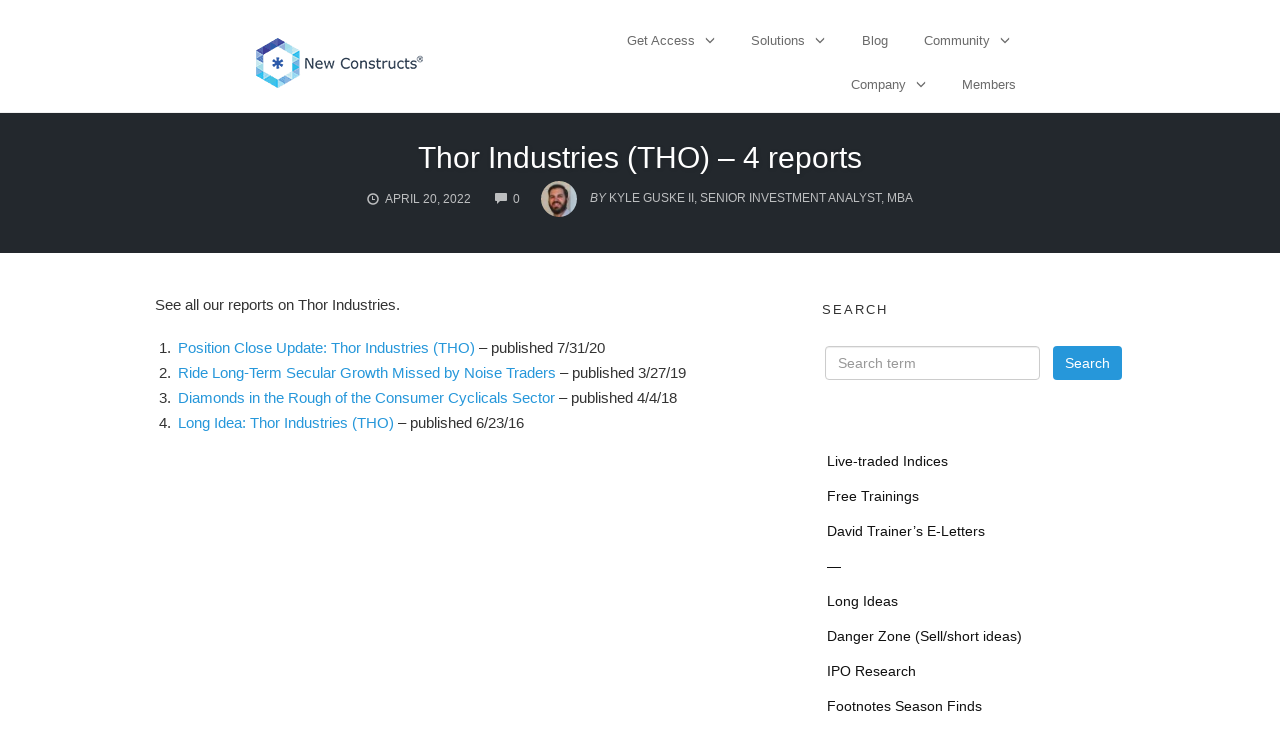

--- FILE ---
content_type: text/html; charset=UTF-8
request_url: https://www.newconstructs.com/thor-industries-tho/
body_size: 44141
content:
<!DOCTYPE html>
<html dir="ltr" lang="en-US" prefix="og: https://ogp.me/ns#">
<head><meta charset="UTF-8"><script>if(navigator.userAgent.match(/MSIE|Internet Explorer/i)||navigator.userAgent.match(/Trident\/7\..*?rv:11/i)){var href=document.location.href;if(!href.match(/[?&]nowprocket/)){if(href.indexOf("?")==-1){if(href.indexOf("#")==-1){document.location.href=href+"?nowprocket=1"}else{document.location.href=href.replace("#","?nowprocket=1#")}}else{if(href.indexOf("#")==-1){document.location.href=href+"&nowprocket=1"}else{document.location.href=href.replace("#","&nowprocket=1#")}}}}</script><script>(()=>{class RocketLazyLoadScripts{constructor(){this.v="2.0.4",this.userEvents=["keydown","keyup","mousedown","mouseup","mousemove","mouseover","mouseout","touchmove","touchstart","touchend","touchcancel","wheel","click","dblclick","input"],this.attributeEvents=["onblur","onclick","oncontextmenu","ondblclick","onfocus","onmousedown","onmouseenter","onmouseleave","onmousemove","onmouseout","onmouseover","onmouseup","onmousewheel","onscroll","onsubmit"]}async t(){this.i(),this.o(),/iP(ad|hone)/.test(navigator.userAgent)&&this.h(),this.u(),this.l(this),this.m(),this.k(this),this.p(this),this._(),await Promise.all([this.R(),this.L()]),this.lastBreath=Date.now(),this.S(this),this.P(),this.D(),this.O(),this.M(),await this.C(this.delayedScripts.normal),await this.C(this.delayedScripts.defer),await this.C(this.delayedScripts.async),await this.T(),await this.F(),await this.j(),await this.A(),window.dispatchEvent(new Event("rocket-allScriptsLoaded")),this.everythingLoaded=!0,this.lastTouchEnd&&await new Promise(t=>setTimeout(t,500-Date.now()+this.lastTouchEnd)),this.I(),this.H(),this.U(),this.W()}i(){this.CSPIssue=sessionStorage.getItem("rocketCSPIssue"),document.addEventListener("securitypolicyviolation",t=>{this.CSPIssue||"script-src-elem"!==t.violatedDirective||"data"!==t.blockedURI||(this.CSPIssue=!0,sessionStorage.setItem("rocketCSPIssue",!0))},{isRocket:!0})}o(){window.addEventListener("pageshow",t=>{this.persisted=t.persisted,this.realWindowLoadedFired=!0},{isRocket:!0}),window.addEventListener("pagehide",()=>{this.onFirstUserAction=null},{isRocket:!0})}h(){let t;function e(e){t=e}window.addEventListener("touchstart",e,{isRocket:!0}),window.addEventListener("touchend",function i(o){o.changedTouches[0]&&t.changedTouches[0]&&Math.abs(o.changedTouches[0].pageX-t.changedTouches[0].pageX)<10&&Math.abs(o.changedTouches[0].pageY-t.changedTouches[0].pageY)<10&&o.timeStamp-t.timeStamp<200&&(window.removeEventListener("touchstart",e,{isRocket:!0}),window.removeEventListener("touchend",i,{isRocket:!0}),"INPUT"===o.target.tagName&&"text"===o.target.type||(o.target.dispatchEvent(new TouchEvent("touchend",{target:o.target,bubbles:!0})),o.target.dispatchEvent(new MouseEvent("mouseover",{target:o.target,bubbles:!0})),o.target.dispatchEvent(new PointerEvent("click",{target:o.target,bubbles:!0,cancelable:!0,detail:1,clientX:o.changedTouches[0].clientX,clientY:o.changedTouches[0].clientY})),event.preventDefault()))},{isRocket:!0})}q(t){this.userActionTriggered||("mousemove"!==t.type||this.firstMousemoveIgnored?"keyup"===t.type||"mouseover"===t.type||"mouseout"===t.type||(this.userActionTriggered=!0,this.onFirstUserAction&&this.onFirstUserAction()):this.firstMousemoveIgnored=!0),"click"===t.type&&t.preventDefault(),t.stopPropagation(),t.stopImmediatePropagation(),"touchstart"===this.lastEvent&&"touchend"===t.type&&(this.lastTouchEnd=Date.now()),"click"===t.type&&(this.lastTouchEnd=0),this.lastEvent=t.type,t.composedPath&&t.composedPath()[0].getRootNode()instanceof ShadowRoot&&(t.rocketTarget=t.composedPath()[0]),this.savedUserEvents.push(t)}u(){this.savedUserEvents=[],this.userEventHandler=this.q.bind(this),this.userEvents.forEach(t=>window.addEventListener(t,this.userEventHandler,{passive:!1,isRocket:!0})),document.addEventListener("visibilitychange",this.userEventHandler,{isRocket:!0})}U(){this.userEvents.forEach(t=>window.removeEventListener(t,this.userEventHandler,{passive:!1,isRocket:!0})),document.removeEventListener("visibilitychange",this.userEventHandler,{isRocket:!0}),this.savedUserEvents.forEach(t=>{(t.rocketTarget||t.target).dispatchEvent(new window[t.constructor.name](t.type,t))})}m(){const t="return false",e=Array.from(this.attributeEvents,t=>"data-rocket-"+t),i="["+this.attributeEvents.join("],[")+"]",o="[data-rocket-"+this.attributeEvents.join("],[data-rocket-")+"]",s=(e,i,o)=>{o&&o!==t&&(e.setAttribute("data-rocket-"+i,o),e["rocket"+i]=new Function("event",o),e.setAttribute(i,t))};new MutationObserver(t=>{for(const n of t)"attributes"===n.type&&(n.attributeName.startsWith("data-rocket-")||this.everythingLoaded?n.attributeName.startsWith("data-rocket-")&&this.everythingLoaded&&this.N(n.target,n.attributeName.substring(12)):s(n.target,n.attributeName,n.target.getAttribute(n.attributeName))),"childList"===n.type&&n.addedNodes.forEach(t=>{if(t.nodeType===Node.ELEMENT_NODE)if(this.everythingLoaded)for(const i of[t,...t.querySelectorAll(o)])for(const t of i.getAttributeNames())e.includes(t)&&this.N(i,t.substring(12));else for(const e of[t,...t.querySelectorAll(i)])for(const t of e.getAttributeNames())this.attributeEvents.includes(t)&&s(e,t,e.getAttribute(t))})}).observe(document,{subtree:!0,childList:!0,attributeFilter:[...this.attributeEvents,...e]})}I(){this.attributeEvents.forEach(t=>{document.querySelectorAll("[data-rocket-"+t+"]").forEach(e=>{this.N(e,t)})})}N(t,e){const i=t.getAttribute("data-rocket-"+e);i&&(t.setAttribute(e,i),t.removeAttribute("data-rocket-"+e))}k(t){Object.defineProperty(HTMLElement.prototype,"onclick",{get(){return this.rocketonclick||null},set(e){this.rocketonclick=e,this.setAttribute(t.everythingLoaded?"onclick":"data-rocket-onclick","this.rocketonclick(event)")}})}S(t){function e(e,i){let o=e[i];e[i]=null,Object.defineProperty(e,i,{get:()=>o,set(s){t.everythingLoaded?o=s:e["rocket"+i]=o=s}})}e(document,"onreadystatechange"),e(window,"onload"),e(window,"onpageshow");try{Object.defineProperty(document,"readyState",{get:()=>t.rocketReadyState,set(e){t.rocketReadyState=e},configurable:!0}),document.readyState="loading"}catch(t){console.log("WPRocket DJE readyState conflict, bypassing")}}l(t){this.originalAddEventListener=EventTarget.prototype.addEventListener,this.originalRemoveEventListener=EventTarget.prototype.removeEventListener,this.savedEventListeners=[],EventTarget.prototype.addEventListener=function(e,i,o){o&&o.isRocket||!t.B(e,this)&&!t.userEvents.includes(e)||t.B(e,this)&&!t.userActionTriggered||e.startsWith("rocket-")||t.everythingLoaded?t.originalAddEventListener.call(this,e,i,o):(t.savedEventListeners.push({target:this,remove:!1,type:e,func:i,options:o}),"mouseenter"!==e&&"mouseleave"!==e||t.originalAddEventListener.call(this,e,t.savedUserEvents.push,o))},EventTarget.prototype.removeEventListener=function(e,i,o){o&&o.isRocket||!t.B(e,this)&&!t.userEvents.includes(e)||t.B(e,this)&&!t.userActionTriggered||e.startsWith("rocket-")||t.everythingLoaded?t.originalRemoveEventListener.call(this,e,i,o):t.savedEventListeners.push({target:this,remove:!0,type:e,func:i,options:o})}}J(t,e){this.savedEventListeners=this.savedEventListeners.filter(i=>{let o=i.type,s=i.target||window;return e!==o||t!==s||(this.B(o,s)&&(i.type="rocket-"+o),this.$(i),!1)})}H(){EventTarget.prototype.addEventListener=this.originalAddEventListener,EventTarget.prototype.removeEventListener=this.originalRemoveEventListener,this.savedEventListeners.forEach(t=>this.$(t))}$(t){t.remove?this.originalRemoveEventListener.call(t.target,t.type,t.func,t.options):this.originalAddEventListener.call(t.target,t.type,t.func,t.options)}p(t){let e;function i(e){return t.everythingLoaded?e:e.split(" ").map(t=>"load"===t||t.startsWith("load.")?"rocket-jquery-load":t).join(" ")}function o(o){function s(e){const s=o.fn[e];o.fn[e]=o.fn.init.prototype[e]=function(){return this[0]===window&&t.userActionTriggered&&("string"==typeof arguments[0]||arguments[0]instanceof String?arguments[0]=i(arguments[0]):"object"==typeof arguments[0]&&Object.keys(arguments[0]).forEach(t=>{const e=arguments[0][t];delete arguments[0][t],arguments[0][i(t)]=e})),s.apply(this,arguments),this}}if(o&&o.fn&&!t.allJQueries.includes(o)){const e={DOMContentLoaded:[],"rocket-DOMContentLoaded":[]};for(const t in e)document.addEventListener(t,()=>{e[t].forEach(t=>t())},{isRocket:!0});o.fn.ready=o.fn.init.prototype.ready=function(i){function s(){parseInt(o.fn.jquery)>2?setTimeout(()=>i.bind(document)(o)):i.bind(document)(o)}return"function"==typeof i&&(t.realDomReadyFired?!t.userActionTriggered||t.fauxDomReadyFired?s():e["rocket-DOMContentLoaded"].push(s):e.DOMContentLoaded.push(s)),o([])},s("on"),s("one"),s("off"),t.allJQueries.push(o)}e=o}t.allJQueries=[],o(window.jQuery),Object.defineProperty(window,"jQuery",{get:()=>e,set(t){o(t)}})}P(){const t=new Map;document.write=document.writeln=function(e){const i=document.currentScript,o=document.createRange(),s=i.parentElement;let n=t.get(i);void 0===n&&(n=i.nextSibling,t.set(i,n));const c=document.createDocumentFragment();o.setStart(c,0),c.appendChild(o.createContextualFragment(e)),s.insertBefore(c,n)}}async R(){return new Promise(t=>{this.userActionTriggered?t():this.onFirstUserAction=t})}async L(){return new Promise(t=>{document.addEventListener("DOMContentLoaded",()=>{this.realDomReadyFired=!0,t()},{isRocket:!0})})}async j(){return this.realWindowLoadedFired?Promise.resolve():new Promise(t=>{window.addEventListener("load",t,{isRocket:!0})})}M(){this.pendingScripts=[];this.scriptsMutationObserver=new MutationObserver(t=>{for(const e of t)e.addedNodes.forEach(t=>{"SCRIPT"!==t.tagName||t.noModule||t.isWPRocket||this.pendingScripts.push({script:t,promise:new Promise(e=>{const i=()=>{const i=this.pendingScripts.findIndex(e=>e.script===t);i>=0&&this.pendingScripts.splice(i,1),e()};t.addEventListener("load",i,{isRocket:!0}),t.addEventListener("error",i,{isRocket:!0}),setTimeout(i,1e3)})})})}),this.scriptsMutationObserver.observe(document,{childList:!0,subtree:!0})}async F(){await this.X(),this.pendingScripts.length?(await this.pendingScripts[0].promise,await this.F()):this.scriptsMutationObserver.disconnect()}D(){this.delayedScripts={normal:[],async:[],defer:[]},document.querySelectorAll("script[type$=rocketlazyloadscript]").forEach(t=>{t.hasAttribute("data-rocket-src")?t.hasAttribute("async")&&!1!==t.async?this.delayedScripts.async.push(t):t.hasAttribute("defer")&&!1!==t.defer||"module"===t.getAttribute("data-rocket-type")?this.delayedScripts.defer.push(t):this.delayedScripts.normal.push(t):this.delayedScripts.normal.push(t)})}async _(){await this.L();let t=[];document.querySelectorAll("script[type$=rocketlazyloadscript][data-rocket-src]").forEach(e=>{let i=e.getAttribute("data-rocket-src");if(i&&!i.startsWith("data:")){i.startsWith("//")&&(i=location.protocol+i);try{const o=new URL(i).origin;o!==location.origin&&t.push({src:o,crossOrigin:e.crossOrigin||"module"===e.getAttribute("data-rocket-type")})}catch(t){}}}),t=[...new Map(t.map(t=>[JSON.stringify(t),t])).values()],this.Y(t,"preconnect")}async G(t){if(await this.K(),!0!==t.noModule||!("noModule"in HTMLScriptElement.prototype))return new Promise(e=>{let i;function o(){(i||t).setAttribute("data-rocket-status","executed"),e()}try{if(navigator.userAgent.includes("Firefox/")||""===navigator.vendor||this.CSPIssue)i=document.createElement("script"),[...t.attributes].forEach(t=>{let e=t.nodeName;"type"!==e&&("data-rocket-type"===e&&(e="type"),"data-rocket-src"===e&&(e="src"),i.setAttribute(e,t.nodeValue))}),t.text&&(i.text=t.text),t.nonce&&(i.nonce=t.nonce),i.hasAttribute("src")?(i.addEventListener("load",o,{isRocket:!0}),i.addEventListener("error",()=>{i.setAttribute("data-rocket-status","failed-network"),e()},{isRocket:!0}),setTimeout(()=>{i.isConnected||e()},1)):(i.text=t.text,o()),i.isWPRocket=!0,t.parentNode.replaceChild(i,t);else{const i=t.getAttribute("data-rocket-type"),s=t.getAttribute("data-rocket-src");i?(t.type=i,t.removeAttribute("data-rocket-type")):t.removeAttribute("type"),t.addEventListener("load",o,{isRocket:!0}),t.addEventListener("error",i=>{this.CSPIssue&&i.target.src.startsWith("data:")?(console.log("WPRocket: CSP fallback activated"),t.removeAttribute("src"),this.G(t).then(e)):(t.setAttribute("data-rocket-status","failed-network"),e())},{isRocket:!0}),s?(t.fetchPriority="high",t.removeAttribute("data-rocket-src"),t.src=s):t.src="data:text/javascript;base64,"+window.btoa(unescape(encodeURIComponent(t.text)))}}catch(i){t.setAttribute("data-rocket-status","failed-transform"),e()}});t.setAttribute("data-rocket-status","skipped")}async C(t){const e=t.shift();return e?(e.isConnected&&await this.G(e),this.C(t)):Promise.resolve()}O(){this.Y([...this.delayedScripts.normal,...this.delayedScripts.defer,...this.delayedScripts.async],"preload")}Y(t,e){this.trash=this.trash||[];let i=!0;var o=document.createDocumentFragment();t.forEach(t=>{const s=t.getAttribute&&t.getAttribute("data-rocket-src")||t.src;if(s&&!s.startsWith("data:")){const n=document.createElement("link");n.href=s,n.rel=e,"preconnect"!==e&&(n.as="script",n.fetchPriority=i?"high":"low"),t.getAttribute&&"module"===t.getAttribute("data-rocket-type")&&(n.crossOrigin=!0),t.crossOrigin&&(n.crossOrigin=t.crossOrigin),t.integrity&&(n.integrity=t.integrity),t.nonce&&(n.nonce=t.nonce),o.appendChild(n),this.trash.push(n),i=!1}}),document.head.appendChild(o)}W(){this.trash.forEach(t=>t.remove())}async T(){try{document.readyState="interactive"}catch(t){}this.fauxDomReadyFired=!0;try{await this.K(),this.J(document,"readystatechange"),document.dispatchEvent(new Event("rocket-readystatechange")),await this.K(),document.rocketonreadystatechange&&document.rocketonreadystatechange(),await this.K(),this.J(document,"DOMContentLoaded"),document.dispatchEvent(new Event("rocket-DOMContentLoaded")),await this.K(),this.J(window,"DOMContentLoaded"),window.dispatchEvent(new Event("rocket-DOMContentLoaded"))}catch(t){console.error(t)}}async A(){try{document.readyState="complete"}catch(t){}try{await this.K(),this.J(document,"readystatechange"),document.dispatchEvent(new Event("rocket-readystatechange")),await this.K(),document.rocketonreadystatechange&&document.rocketonreadystatechange(),await this.K(),this.J(window,"load"),window.dispatchEvent(new Event("rocket-load")),await this.K(),window.rocketonload&&window.rocketonload(),await this.K(),this.allJQueries.forEach(t=>t(window).trigger("rocket-jquery-load")),await this.K(),this.J(window,"pageshow");const t=new Event("rocket-pageshow");t.persisted=this.persisted,window.dispatchEvent(t),await this.K(),window.rocketonpageshow&&window.rocketonpageshow({persisted:this.persisted})}catch(t){console.error(t)}}async K(){Date.now()-this.lastBreath>45&&(await this.X(),this.lastBreath=Date.now())}async X(){return document.hidden?new Promise(t=>setTimeout(t)):new Promise(t=>requestAnimationFrame(t))}B(t,e){return e===document&&"readystatechange"===t||(e===document&&"DOMContentLoaded"===t||(e===window&&"DOMContentLoaded"===t||(e===window&&"load"===t||e===window&&"pageshow"===t)))}static run(){(new RocketLazyLoadScripts).t()}}RocketLazyLoadScripts.run()})();</script>
    
    <meta name="viewport" content="width=device-width, initial-scale=1">
    <link rel="pingback" href="https://www.newconstructs.com/xmlrpc.php">

    <title>Thor Industries (THO) – 4 reports</title>
	<style>img:is([sizes="auto" i], [sizes^="auto," i]) { contain-intrinsic-size: 3000px 1500px }</style>
	
		<!-- All in One SEO Pro 4.9.1 - aioseo.com -->
	<meta name="description" content="See all our reports on Thor Industries." />
	<meta name="robots" content="max-image-preview:large" />
	<meta name="author" content="Kyle Guske II, Senior Investment Analyst, MBA"/>
	<link rel="canonical" href="https://www.newconstructs.com/thor-industries-tho/" />
	<meta name="generator" content="All in One SEO Pro (AIOSEO) 4.9.1" />
		<meta property="og:locale" content="en_US" />
		<meta property="og:site_name" content="New Constructs" />
		<meta property="og:type" content="article" />
		<meta property="og:title" content="Thor Industries (THO) – 4 reports" />
		<meta property="og:description" content="See all our reports on Thor Industries." />
		<meta property="og:url" content="https://www.newconstructs.com/thor-industries-tho/" />
		<meta property="article:tag" content="tho" />
		<meta property="article:tag" content="thor industries" />
		<meta property="article:published_time" content="2022-04-20T14:48:00+00:00" />
		<meta property="article:modified_time" content="2022-05-18T21:54:31+00:00" />
		<meta property="article:publisher" content="https://www.facebook.com/newconstructsllc/" />
		<meta name="twitter:card" content="summary_large_image" />
		<meta name="twitter:site" content="@NewConstructs" />
		<meta name="twitter:title" content="Thor Industries (THO) – 4 reports" />
		<meta name="twitter:description" content="See all our reports on Thor Industries." />
		<meta name="twitter:creator" content="@NewConstructs" />
		<meta name="twitter:label1" content="Written by" />
		<meta name="twitter:data1" content="Kyle Guske II, Senior Investment Analyst, MBA" />
		<script type="application/ld+json" class="aioseo-schema">
			{"@context":"https:\/\/schema.org","@graph":[{"@type":"BlogPosting","@id":"https:\/\/www.newconstructs.com\/thor-industries-tho\/#blogposting","name":"Thor Industries (THO) \u2013 4 reports","headline":"Thor Industries (THO) \u2013 4 reports","author":{"@id":"https:\/\/www.newconstructs.com\/author\/kyle-guske\/#author"},"publisher":{"@id":"https:\/\/www.newconstructs.com\/#organization"},"image":{"@type":"ImageObject","url":"https:\/\/www.newconstructs.com\/wp-content\/uploads\/2015\/02\/NewConstructsLogo-Trademark.png","@id":"https:\/\/www.newconstructs.com\/#articleImage","width":455,"height":499,"caption":"New Constructs Logo"},"datePublished":"2022-04-20T09:48:00-05:00","dateModified":"2022-05-18T16:54:31-05:00","inLanguage":"en-US","mainEntityOfPage":{"@id":"https:\/\/www.newconstructs.com\/thor-industries-tho\/#webpage"},"isPartOf":{"@id":"https:\/\/www.newconstructs.com\/thor-industries-tho\/#webpage"},"articleSection":"Company Report Index, THO, thor industries"},{"@type":"BreadcrumbList","@id":"https:\/\/www.newconstructs.com\/thor-industries-tho\/#breadcrumblist","itemListElement":[{"@type":"ListItem","@id":"https:\/\/www.newconstructs.com#listItem","position":1,"name":"Home","item":"https:\/\/www.newconstructs.com","nextItem":{"@type":"ListItem","@id":"https:\/\/www.newconstructs.com\/category\/company-report-index\/#listItem","name":"Company Report Index"}},{"@type":"ListItem","@id":"https:\/\/www.newconstructs.com\/category\/company-report-index\/#listItem","position":2,"name":"Company Report Index","item":"https:\/\/www.newconstructs.com\/category\/company-report-index\/","nextItem":{"@type":"ListItem","@id":"https:\/\/www.newconstructs.com\/thor-industries-tho\/#listItem","name":"Thor Industries (THO) \u2013 4 reports"},"previousItem":{"@type":"ListItem","@id":"https:\/\/www.newconstructs.com#listItem","name":"Home"}},{"@type":"ListItem","@id":"https:\/\/www.newconstructs.com\/thor-industries-tho\/#listItem","position":3,"name":"Thor Industries (THO) \u2013 4 reports","previousItem":{"@type":"ListItem","@id":"https:\/\/www.newconstructs.com\/category\/company-report-index\/#listItem","name":"Company Report Index"}}]},{"@type":"Organization","@id":"https:\/\/www.newconstructs.com\/#organization","name":"New Constructs","description":"Helping Investors Fulfill Fiduciary Responsibilities","url":"https:\/\/www.newconstructs.com\/","logo":{"@type":"ImageObject","url":"https:\/\/www.newconstructs.com\/wp-content\/uploads\/2015\/02\/NewConstructsLogo-Trademark.png","@id":"https:\/\/www.newconstructs.com\/thor-industries-tho\/#organizationLogo","width":455,"height":499,"caption":"New Constructs Logo"},"image":{"@id":"https:\/\/www.newconstructs.com\/thor-industries-tho\/#organizationLogo"},"sameAs":["https:\/\/www.facebook.com\/newconstructsllc\/","https:\/\/x.com\/NewConstructs","https:\/\/www.instagram.com\/newconstructs\/","https:\/\/www.youtube.com\/@newconstructs","https:\/\/linkedin.com\/company\/new-constructs"]},{"@type":"Person","@id":"https:\/\/www.newconstructs.com\/author\/kyle-guske\/#author","url":"https:\/\/www.newconstructs.com\/author\/kyle-guske\/","name":"Kyle Guske II, Senior Investment Analyst, MBA","image":{"@type":"ImageObject","@id":"https:\/\/www.newconstructs.com\/thor-industries-tho\/#authorImage","url":"https:\/\/secure.gravatar.com\/avatar\/1dd94958da37588126e768ff97f9c46702da7e98d3daf9983ae7127622ef0a63?s=96&d=mm&r=g","width":96,"height":96,"caption":"Kyle Guske II, Senior Investment Analyst, MBA"}},{"@type":"WebPage","@id":"https:\/\/www.newconstructs.com\/thor-industries-tho\/#webpage","url":"https:\/\/www.newconstructs.com\/thor-industries-tho\/","name":"Thor Industries (THO) \u2013 4 reports","description":"See all our reports on Thor Industries.","inLanguage":"en-US","isPartOf":{"@id":"https:\/\/www.newconstructs.com\/#website"},"breadcrumb":{"@id":"https:\/\/www.newconstructs.com\/thor-industries-tho\/#breadcrumblist"},"author":{"@id":"https:\/\/www.newconstructs.com\/author\/kyle-guske\/#author"},"creator":{"@id":"https:\/\/www.newconstructs.com\/author\/kyle-guske\/#author"},"datePublished":"2022-04-20T09:48:00-05:00","dateModified":"2022-05-18T16:54:31-05:00"},{"@type":"WebSite","@id":"https:\/\/www.newconstructs.com\/#website","url":"https:\/\/www.newconstructs.com\/","name":"New Constructs","description":"Helping Investors Fulfill Fiduciary Responsibilities","inLanguage":"en-US","publisher":{"@id":"https:\/\/www.newconstructs.com\/#organization"}}]}
		</script>
		<!-- All in One SEO Pro -->

<script type="rocketlazyloadscript" id='userDetails' data-rocket-type='text/javascript'>
        var subscriptionLevel = 'no login';
        var googleAnalyticsId = '';
      </script>
<link rel="shortcut icon" href="https://www.newconstructs.com/wp-content/uploads/2014/04/favicon.ico" />

<link rel="alternate" type="application/rss+xml" title="New Constructs &raquo; Feed" href="https://www.newconstructs.com/feed/" />
<link rel="alternate" type="application/rss+xml" title="New Constructs &raquo; Comments Feed" href="https://www.newconstructs.com/comments/feed/" />
<!-- Google Tag Manager --><script type="rocketlazyloadscript">(function(w,d,s,l,i){w[l]=w[l]||[];w[l].push({'gtm.start':new Date().getTime(),event:'gtm.js'});var f=d.getElementsByTagName(s)[0],j=d.createElement(s),dl=l!='dataLayer'?'&l='+l:'';j.async=true;j.src='https://www.googletagmanager.com/gtm.js?id='+i+dl;f.parentNode.insertBefore(j,f);})(window,document,'script','dataLayer','GTM-W9D6KNN');</script><!-- End Google Tag Manager -->

<!-- Facebook Pixel Code -->
<script type="rocketlazyloadscript">
if(typeof fbq === 'undefined') {
!function(f,b,e,v,n,t,s)
{if(f.fbq)return;n=f.fbq=function(){n.callMethod?
n.callMethod.apply(n,arguments):n.queue.push(arguments)};
if(!f._fbq)f._fbq=n;n.push=n;n.loaded=!0;n.version='2.0';
n.queue=[];t=b.createElement(e);t.async=!0;
t.src=v;s=b.getElementsByTagName(e)[0];
s.parentNode.insertBefore(t,s)}(window,document,'script',
'https://connect.facebook.net/en_US/fbevents.js');
fbq('init', '540586599927300'); 
fbq('track', 'PageView');
}
</script>
<noscript>
 <img height="1" width="1" 
src="https://www.facebook.com/tr?id=540586599927300&ev=PageView
&noscript=1"/>
</noscript>
<!-- End Facebook Pixel Code -->

<!-- Start Hyros Code -->
<script type="rocketlazyloadscript">
var head = document.head;
var script = document.createElement('script');
script.type = 'text/javascript';
script.src = "https://h.newconstructs.com/v1/lst/universal-script?ph=38cef52a6bf3126dee01b32fe5d64c73176842da3242eda97dde9482e0dd307d&tag=!clicked";
head.appendChild(script);
</script>
<!-- End Hyros Code -->

<!-- Start Lucky Orange Code -->
<script type="rocketlazyloadscript" data-rocket-type='text/javascript'>
window.__lo_site_id = 93768;

	(function() {
		var wa = document.createElement('script'); wa.type = 'text/javascript'; wa.async = true;
		wa.src = 'https://d10lpsik1i8c69.cloudfront.net/w.js';
		var s = document.getElementsByTagName('script')[0]; s.parentNode.insertBefore(wa, s);
	  })();
	</script>
<!-- End Lucky Orange Code -->

<!-- Google tag (gtag.js) GA4 -->
<script type="rocketlazyloadscript" async data-rocket-src="https://www.googletagmanager.com/gtag/js?id=G-LNXMQPWCXN"></script>

<!-- Global site tag (gtag.js) - Google Analytics -->
<script type="rocketlazyloadscript">
window.dataLayer = window.dataLayer || [];
function gtag(){dataLayer.push(arguments);}
gtag('js', new Date());
var today = new Date();
var formattedDate = today.getFullYear() + '_' + ('0' + (today.getMonth() + 1)).slice(-2) + '_' + ('0' + today.getDate()).slice(-2);
gtag('config', 'G-LNXMQPWCXN', { 'send_page_view': false});
gtag('event', 'page_view', { 'dimension2': formattedDate, 'dimension9': subscriptionLevel, 'dimension12': googleAnalyticsId});
</script>
<!-- End Global site tag (gtag.js) - Google Analytics -->

<!-- Start of HubSpot Embed Code -->
<script type="rocketlazyloadscript" data-minify="1" data-rocket-type="text/javascript" id="hs-script-loader" async defer data-rocket-src="https://www.newconstructs.com/wp-content/cache/min/1/39775053.js?ver=1753137173"></script>
<!-- End of HubSpot Embed Code --><style id='wp-emoji-styles-inline-css' type='text/css'>

	img.wp-smiley, img.emoji {
		display: inline !important;
		border: none !important;
		box-shadow: none !important;
		height: 1em !important;
		width: 1em !important;
		margin: 0 0.07em !important;
		vertical-align: -0.1em !important;
		background: none !important;
		padding: 0 !important;
	}
</style>
<link rel='stylesheet' id='wp-block-library-css' href='https://www.newconstructs.com/wp-includes/css/dist/block-library/style.min.css?ver=6.8.3' type='text/css' media='all' />
<style id='classic-theme-styles-inline-css' type='text/css'>
/*! This file is auto-generated */
.wp-block-button__link{color:#fff;background-color:#32373c;border-radius:9999px;box-shadow:none;text-decoration:none;padding:calc(.667em + 2px) calc(1.333em + 2px);font-size:1.125em}.wp-block-file__button{background:#32373c;color:#fff;text-decoration:none}
</style>
<link data-minify="1" rel='stylesheet' id='aioseo/css/src/vue/standalone/blocks/table-of-contents/global.scss-css' href='https://www.newconstructs.com/wp-content/cache/min/1/wp-content/plugins/all-in-one-seo-pack-pro/dist/Pro/assets/css/table-of-contents/global.e90f6d47.css?ver=1764472180' type='text/css' media='all' />
<link data-minify="1" rel='stylesheet' id='aioseo/css/src/vue/standalone/blocks/pro/recipe/global.scss-css' href='https://www.newconstructs.com/wp-content/cache/min/1/wp-content/plugins/all-in-one-seo-pack-pro/dist/Pro/assets/css/recipe/global.67a3275f.css?ver=1764472180' type='text/css' media='all' />
<link data-minify="1" rel='stylesheet' id='aioseo/css/src/vue/standalone/blocks/pro/product/global.scss-css' href='https://www.newconstructs.com/wp-content/cache/min/1/wp-content/plugins/all-in-one-seo-pack-pro/dist/Pro/assets/css/product/global.61066cfb.css?ver=1764472180' type='text/css' media='all' />
<style id='global-styles-inline-css' type='text/css'>
:root{--wp--preset--aspect-ratio--square: 1;--wp--preset--aspect-ratio--4-3: 4/3;--wp--preset--aspect-ratio--3-4: 3/4;--wp--preset--aspect-ratio--3-2: 3/2;--wp--preset--aspect-ratio--2-3: 2/3;--wp--preset--aspect-ratio--16-9: 16/9;--wp--preset--aspect-ratio--9-16: 9/16;--wp--preset--color--black: #000000;--wp--preset--color--cyan-bluish-gray: #abb8c3;--wp--preset--color--white: #ffffff;--wp--preset--color--pale-pink: #f78da7;--wp--preset--color--vivid-red: #cf2e2e;--wp--preset--color--luminous-vivid-orange: #ff6900;--wp--preset--color--luminous-vivid-amber: #fcb900;--wp--preset--color--light-green-cyan: #7bdcb5;--wp--preset--color--vivid-green-cyan: #00d084;--wp--preset--color--pale-cyan-blue: #8ed1fc;--wp--preset--color--vivid-cyan-blue: #0693e3;--wp--preset--color--vivid-purple: #9b51e0;--wp--preset--gradient--vivid-cyan-blue-to-vivid-purple: linear-gradient(135deg,rgba(6,147,227,1) 0%,rgb(155,81,224) 100%);--wp--preset--gradient--light-green-cyan-to-vivid-green-cyan: linear-gradient(135deg,rgb(122,220,180) 0%,rgb(0,208,130) 100%);--wp--preset--gradient--luminous-vivid-amber-to-luminous-vivid-orange: linear-gradient(135deg,rgba(252,185,0,1) 0%,rgba(255,105,0,1) 100%);--wp--preset--gradient--luminous-vivid-orange-to-vivid-red: linear-gradient(135deg,rgba(255,105,0,1) 0%,rgb(207,46,46) 100%);--wp--preset--gradient--very-light-gray-to-cyan-bluish-gray: linear-gradient(135deg,rgb(238,238,238) 0%,rgb(169,184,195) 100%);--wp--preset--gradient--cool-to-warm-spectrum: linear-gradient(135deg,rgb(74,234,220) 0%,rgb(151,120,209) 20%,rgb(207,42,186) 40%,rgb(238,44,130) 60%,rgb(251,105,98) 80%,rgb(254,248,76) 100%);--wp--preset--gradient--blush-light-purple: linear-gradient(135deg,rgb(255,206,236) 0%,rgb(152,150,240) 100%);--wp--preset--gradient--blush-bordeaux: linear-gradient(135deg,rgb(254,205,165) 0%,rgb(254,45,45) 50%,rgb(107,0,62) 100%);--wp--preset--gradient--luminous-dusk: linear-gradient(135deg,rgb(255,203,112) 0%,rgb(199,81,192) 50%,rgb(65,88,208) 100%);--wp--preset--gradient--pale-ocean: linear-gradient(135deg,rgb(255,245,203) 0%,rgb(182,227,212) 50%,rgb(51,167,181) 100%);--wp--preset--gradient--electric-grass: linear-gradient(135deg,rgb(202,248,128) 0%,rgb(113,206,126) 100%);--wp--preset--gradient--midnight: linear-gradient(135deg,rgb(2,3,129) 0%,rgb(40,116,252) 100%);--wp--preset--font-size--small: 13px;--wp--preset--font-size--medium: 20px;--wp--preset--font-size--large: 36px;--wp--preset--font-size--x-large: 42px;--wp--preset--spacing--20: 0.44rem;--wp--preset--spacing--30: 0.67rem;--wp--preset--spacing--40: 1rem;--wp--preset--spacing--50: 1.5rem;--wp--preset--spacing--60: 2.25rem;--wp--preset--spacing--70: 3.38rem;--wp--preset--spacing--80: 5.06rem;--wp--preset--shadow--natural: 6px 6px 9px rgba(0, 0, 0, 0.2);--wp--preset--shadow--deep: 12px 12px 50px rgba(0, 0, 0, 0.4);--wp--preset--shadow--sharp: 6px 6px 0px rgba(0, 0, 0, 0.2);--wp--preset--shadow--outlined: 6px 6px 0px -3px rgba(255, 255, 255, 1), 6px 6px rgba(0, 0, 0, 1);--wp--preset--shadow--crisp: 6px 6px 0px rgba(0, 0, 0, 1);}:where(.is-layout-flex){gap: 0.5em;}:where(.is-layout-grid){gap: 0.5em;}body .is-layout-flex{display: flex;}.is-layout-flex{flex-wrap: wrap;align-items: center;}.is-layout-flex > :is(*, div){margin: 0;}body .is-layout-grid{display: grid;}.is-layout-grid > :is(*, div){margin: 0;}:where(.wp-block-columns.is-layout-flex){gap: 2em;}:where(.wp-block-columns.is-layout-grid){gap: 2em;}:where(.wp-block-post-template.is-layout-flex){gap: 1.25em;}:where(.wp-block-post-template.is-layout-grid){gap: 1.25em;}.has-black-color{color: var(--wp--preset--color--black) !important;}.has-cyan-bluish-gray-color{color: var(--wp--preset--color--cyan-bluish-gray) !important;}.has-white-color{color: var(--wp--preset--color--white) !important;}.has-pale-pink-color{color: var(--wp--preset--color--pale-pink) !important;}.has-vivid-red-color{color: var(--wp--preset--color--vivid-red) !important;}.has-luminous-vivid-orange-color{color: var(--wp--preset--color--luminous-vivid-orange) !important;}.has-luminous-vivid-amber-color{color: var(--wp--preset--color--luminous-vivid-amber) !important;}.has-light-green-cyan-color{color: var(--wp--preset--color--light-green-cyan) !important;}.has-vivid-green-cyan-color{color: var(--wp--preset--color--vivid-green-cyan) !important;}.has-pale-cyan-blue-color{color: var(--wp--preset--color--pale-cyan-blue) !important;}.has-vivid-cyan-blue-color{color: var(--wp--preset--color--vivid-cyan-blue) !important;}.has-vivid-purple-color{color: var(--wp--preset--color--vivid-purple) !important;}.has-black-background-color{background-color: var(--wp--preset--color--black) !important;}.has-cyan-bluish-gray-background-color{background-color: var(--wp--preset--color--cyan-bluish-gray) !important;}.has-white-background-color{background-color: var(--wp--preset--color--white) !important;}.has-pale-pink-background-color{background-color: var(--wp--preset--color--pale-pink) !important;}.has-vivid-red-background-color{background-color: var(--wp--preset--color--vivid-red) !important;}.has-luminous-vivid-orange-background-color{background-color: var(--wp--preset--color--luminous-vivid-orange) !important;}.has-luminous-vivid-amber-background-color{background-color: var(--wp--preset--color--luminous-vivid-amber) !important;}.has-light-green-cyan-background-color{background-color: var(--wp--preset--color--light-green-cyan) !important;}.has-vivid-green-cyan-background-color{background-color: var(--wp--preset--color--vivid-green-cyan) !important;}.has-pale-cyan-blue-background-color{background-color: var(--wp--preset--color--pale-cyan-blue) !important;}.has-vivid-cyan-blue-background-color{background-color: var(--wp--preset--color--vivid-cyan-blue) !important;}.has-vivid-purple-background-color{background-color: var(--wp--preset--color--vivid-purple) !important;}.has-black-border-color{border-color: var(--wp--preset--color--black) !important;}.has-cyan-bluish-gray-border-color{border-color: var(--wp--preset--color--cyan-bluish-gray) !important;}.has-white-border-color{border-color: var(--wp--preset--color--white) !important;}.has-pale-pink-border-color{border-color: var(--wp--preset--color--pale-pink) !important;}.has-vivid-red-border-color{border-color: var(--wp--preset--color--vivid-red) !important;}.has-luminous-vivid-orange-border-color{border-color: var(--wp--preset--color--luminous-vivid-orange) !important;}.has-luminous-vivid-amber-border-color{border-color: var(--wp--preset--color--luminous-vivid-amber) !important;}.has-light-green-cyan-border-color{border-color: var(--wp--preset--color--light-green-cyan) !important;}.has-vivid-green-cyan-border-color{border-color: var(--wp--preset--color--vivid-green-cyan) !important;}.has-pale-cyan-blue-border-color{border-color: var(--wp--preset--color--pale-cyan-blue) !important;}.has-vivid-cyan-blue-border-color{border-color: var(--wp--preset--color--vivid-cyan-blue) !important;}.has-vivid-purple-border-color{border-color: var(--wp--preset--color--vivid-purple) !important;}.has-vivid-cyan-blue-to-vivid-purple-gradient-background{background: var(--wp--preset--gradient--vivid-cyan-blue-to-vivid-purple) !important;}.has-light-green-cyan-to-vivid-green-cyan-gradient-background{background: var(--wp--preset--gradient--light-green-cyan-to-vivid-green-cyan) !important;}.has-luminous-vivid-amber-to-luminous-vivid-orange-gradient-background{background: var(--wp--preset--gradient--luminous-vivid-amber-to-luminous-vivid-orange) !important;}.has-luminous-vivid-orange-to-vivid-red-gradient-background{background: var(--wp--preset--gradient--luminous-vivid-orange-to-vivid-red) !important;}.has-very-light-gray-to-cyan-bluish-gray-gradient-background{background: var(--wp--preset--gradient--very-light-gray-to-cyan-bluish-gray) !important;}.has-cool-to-warm-spectrum-gradient-background{background: var(--wp--preset--gradient--cool-to-warm-spectrum) !important;}.has-blush-light-purple-gradient-background{background: var(--wp--preset--gradient--blush-light-purple) !important;}.has-blush-bordeaux-gradient-background{background: var(--wp--preset--gradient--blush-bordeaux) !important;}.has-luminous-dusk-gradient-background{background: var(--wp--preset--gradient--luminous-dusk) !important;}.has-pale-ocean-gradient-background{background: var(--wp--preset--gradient--pale-ocean) !important;}.has-electric-grass-gradient-background{background: var(--wp--preset--gradient--electric-grass) !important;}.has-midnight-gradient-background{background: var(--wp--preset--gradient--midnight) !important;}.has-small-font-size{font-size: var(--wp--preset--font-size--small) !important;}.has-medium-font-size{font-size: var(--wp--preset--font-size--medium) !important;}.has-large-font-size{font-size: var(--wp--preset--font-size--large) !important;}.has-x-large-font-size{font-size: var(--wp--preset--font-size--x-large) !important;}
:where(.wp-block-post-template.is-layout-flex){gap: 1.25em;}:where(.wp-block-post-template.is-layout-grid){gap: 1.25em;}
:where(.wp-block-columns.is-layout-flex){gap: 2em;}:where(.wp-block-columns.is-layout-grid){gap: 2em;}
:root :where(.wp-block-pullquote){font-size: 1.5em;line-height: 1.6;}
</style>
<link data-minify="1" rel='stylesheet' id='opst-css-style-css' href='https://www.newconstructs.com/wp-content/cache/background-css/1/www.newconstructs.com/wp-content/cache/min/1/wp-content/themes/opSmartTheme/css/all.min.css?ver=1764082740&wpr_t=1769791115' type='text/css' media='all' />
<link rel='stylesheet' id='woocommerce_responsive_frontend_styles-css' href='https://www.newconstructs.com/wp-content/themes/opSmartTheme/css/woocommerce.min.css?ver=1.0.13' type='text/css' media='all' />
<style id='rocket-lazyload-inline-css' type='text/css'>
.rll-youtube-player{position:relative;padding-bottom:56.23%;height:0;overflow:hidden;max-width:100%;}.rll-youtube-player:focus-within{outline: 2px solid currentColor;outline-offset: 5px;}.rll-youtube-player iframe{position:absolute;top:0;left:0;width:100%;height:100%;z-index:100;background:0 0}.rll-youtube-player img{bottom:0;display:block;left:0;margin:auto;max-width:100%;width:100%;position:absolute;right:0;top:0;border:none;height:auto;-webkit-transition:.4s all;-moz-transition:.4s all;transition:.4s all}.rll-youtube-player img:hover{-webkit-filter:brightness(75%)}.rll-youtube-player .play{height:100%;width:100%;left:0;top:0;position:absolute;background:var(--wpr-bg-699cbd52-0b4c-4a8d-935d-3ad26f507bcb) no-repeat center;background-color: transparent !important;cursor:pointer;border:none;}
</style>
<link data-minify="1" rel='stylesheet' id='optimizepress-default-css' href='https://www.newconstructs.com/wp-content/cache/background-css/1/www.newconstructs.com/wp-content/cache/min/1/wp-content/plugins/optimizePressPlugin/lib/assets/default.min.css?ver=1764082740&wpr_t=1769791115' type='text/css' media='all' />
<link rel='stylesheet' id='ws-plugin--optimizemember-css' href='https://www.newconstructs.com/wp-content/plugins/optimizeMember/optimizeMember-o.php?ws_plugin__optimizemember_css=1&#038;qcABC=1&#038;ver=1.2.12-1.2.12-3392557172' type='text/css' media='all' />
<script type="rocketlazyloadscript" data-rocket-type="text/javascript" data-rocket-src="https://www.newconstructs.com/wp-includes/js/jquery/jquery.min.js?ver=3.7.1" id="jquery-core-js" data-rocket-defer defer></script>
<script type="rocketlazyloadscript" data-rocket-type="text/javascript" data-rocket-src="https://www.newconstructs.com/wp-includes/js/jquery/jquery-migrate.min.js?ver=3.4.1" id="jquery-migrate-js" data-rocket-defer defer></script>
<script type="text/javascript" id="optimizepress-op-jquery-base-all-js-extra">
/* <![CDATA[ */
var OptimizePress = {"ajaxurl":"https:\/\/www.newconstructs.com\/wp-admin\/admin-ajax.php","SN":"optimizepress","version":"2.5.26","script_debug":".min","localStorageEnabled":"","wp_admin_page":"","op_live_editor":"","op_page_builder":"","op_create_new_page":"","imgurl":"https:\/\/www.newconstructs.com\/wp-content\/plugins\/optimizePressPlugin\/lib\/images\/","OP_URL":"https:\/\/www.newconstructs.com\/wp-content\/plugins\/optimizePressPlugin\/","OP_JS":"https:\/\/www.newconstructs.com\/wp-content\/plugins\/optimizePressPlugin\/lib\/js\/","OP_PAGE_BUILDER_URL":"","include_url":"https:\/\/www.newconstructs.com\/wp-includes\/","op_autosave_interval":"300","op_autosave_enabled":"Y","paths":{"url":"https:\/\/www.newconstructs.com\/wp-content\/plugins\/optimizePressPlugin\/","img":"https:\/\/www.newconstructs.com\/wp-content\/plugins\/optimizePressPlugin\/lib\/images\/","js":"https:\/\/www.newconstructs.com\/wp-content\/plugins\/optimizePressPlugin\/lib\/js\/","css":"https:\/\/www.newconstructs.com\/wp-content\/plugins\/optimizePressPlugin\/lib\/css\/"},"social":{"twitter":"optimizepress","facebook":"optimizepress","googleplus":"111273444733787349971"},"flowplayerHTML5":"https:\/\/www.newconstructs.com\/wp-content\/plugins\/optimizePressPlugin\/lib\/modules\/blog\/video\/flowplayer\/flowplayer.swf","flowplayerKey":"","flowplayerLogo":"","mediaelementplayer":"https:\/\/www.newconstructs.com\/wp-content\/plugins\/optimizePressPlugin\/lib\/modules\/blog\/video\/mediaelement\/","pb_unload_alert":"This page is asking you to confirm that you want to leave - data you have entered may not be saved.","pb_save_alert":"Please make sure you are happy with all of your options as some options will not be able to be changed for this page later.","search_default":"Search...","ems_providers":{"infusionsoft":"InfusionSoft"},"optimizemember":{"enabled":true,"version":"1.2.12"},"OP_LEADS_URL":"https:\/\/my.optimizeleads.com\/","OP_LEADS_THEMES_URL":"https:\/\/my.optimizeleads.com\/build\/themes\/","google_recaptcha_site_key":""};
/* ]]> */
</script>
<script type="rocketlazyloadscript" data-rocket-type="text/javascript" data-rocket-src="https://www.newconstructs.com/wp-content/plugins/optimizePressPlugin/lib/js/op-jquery-base-all.min.js?ver=2.5.26" id="optimizepress-op-jquery-base-all-js" data-rocket-defer defer></script>
<script type="text/javascript" id="zxcvbn-async-js-extra">
/* <![CDATA[ */
var _zxcvbnSettings = {"src":"https:\/\/www.newconstructs.com\/wp-includes\/js\/zxcvbn.min.js"};
/* ]]> */
</script>
<script type="rocketlazyloadscript" data-rocket-type="text/javascript" data-rocket-src="https://www.newconstructs.com/wp-includes/js/zxcvbn-async.min.js?ver=1.0" id="zxcvbn-async-js" data-rocket-defer defer></script>
<script type="rocketlazyloadscript" data-rocket-type="text/javascript" data-rocket-src="https://www.newconstructs.com/wp-includes/js/dist/hooks.min.js?ver=4d63a3d491d11ffd8ac6" id="wp-hooks-js"></script>
<script type="rocketlazyloadscript" data-rocket-type="text/javascript" data-rocket-src="https://www.newconstructs.com/wp-includes/js/dist/i18n.min.js?ver=5e580eb46a90c2b997e6" id="wp-i18n-js"></script>
<script type="rocketlazyloadscript" data-rocket-type="text/javascript" id="wp-i18n-js-after">
/* <![CDATA[ */
wp.i18n.setLocaleData( { 'text direction\u0004ltr': [ 'ltr' ] } );
/* ]]> */
</script>
<script type="text/javascript" id="password-strength-meter-js-extra">
/* <![CDATA[ */
var pwsL10n = {"unknown":"Password strength unknown","short":"Very weak","bad":"Weak","good":"Medium","strong":"Strong","mismatch":"Mismatch"};
/* ]]> */
</script>
<script type="rocketlazyloadscript" data-rocket-type="text/javascript" data-rocket-src="https://www.newconstructs.com/wp-admin/js/password-strength-meter.min.js?ver=6.8.3" id="password-strength-meter-js" data-rocket-defer defer></script>
<script type="rocketlazyloadscript" data-rocket-type="text/javascript" data-rocket-src="https://www.newconstructs.com/wp-content/plugins/optimizeMember/optimizeMember-o.php?ws_plugin__optimizemember_js_w_globals=1&amp;qcABC=1&amp;ver=1.2.12-1.2.12-3392557172" id="ws-plugin--optimizemember-js" data-rocket-defer defer></script>
<link rel="https://api.w.org/" href="https://www.newconstructs.com/wp-json/" /><link rel="alternate" title="JSON" type="application/json" href="https://www.newconstructs.com/wp-json/wp/v2/posts/84769" /><link rel="EditURI" type="application/rsd+xml" title="RSD" href="https://www.newconstructs.com/xmlrpc.php?rsd" />
<meta name="generator" content="WordPress 6.8.3" />
<link rel='shortlink' href='https://www.newconstructs.com/?p=84769' />
<link rel="alternate" title="oEmbed (JSON)" type="application/json+oembed" href="https://www.newconstructs.com/wp-json/oembed/1.0/embed?url=https%3A%2F%2Fwww.newconstructs.com%2Fthor-industries-tho%2F" />
<link rel="alternate" title="oEmbed (XML)" type="text/xml+oembed" href="https://www.newconstructs.com/wp-json/oembed/1.0/embed?url=https%3A%2F%2Fwww.newconstructs.com%2Fthor-industries-tho%2F&#038;format=xml" />
<meta name="generator" content="Elementor 3.33.2; features: additional_custom_breakpoints; settings: css_print_method-external, google_font-enabled, font_display-auto">

        <!--[if (gte IE 6)&(lte IE 8)]>
            <script type="text/javascript" src="https://www.newconstructs.com/wp-content/plugins/optimizePressPlugin/lib/js/selectivizr-1.0.2-min.js?ver=1.0.2"></script>
        <![endif]-->
        <!--[if lt IE 9]>
            <script src="https://www.newconstructs.com/wp-content/plugins/optimizePressPlugin/lib/js//html5shiv.min.js"></script>
        <![endif]-->
    
<style id="op_custom_css">
div.ws-plugin--optimizemember-pro-login-widget>form input[type="submit"] {
background: #ff6600;
border: none;
padding: 10px;
font-size: 20px;
color: #fff;
}

ul.downloadlist-1 li, ul.downloadlist-4 li {
    list-style: none outside none;
}

.video-container {
 position: relative;
 padding-bottom: 56.25%;
 padding-top: 30px; height: 0; overflow: hidden;
}

.video-container iframe,
.video-container object,
.video-container embed {
 position: absolute;
 top: 0;
 left: 0;
 width: 100%;
 height: 100%;
}

.nc_post_lock_shortcode_button {
    padding: 8px;
    color: white !important;
    display:inline-block;
    width: 100%;
    max-width: 315px;
}

.nc_post_lock_shortcode_login_button {
    border: 1px solid #2697da;
    background: #2697da;
}

.nc_post_lock_shortcode_signup_button {
  border: 1px solid #74ad1a;
  background: #74ad1a;
}

.nc_post_lock_shortcode_container {
  text-align: center;
}

.nc_post_lock_shortcode_h4 {
  text-align: center;
}

.nc_post_lock_shortcode_message {
  text-align: center;
}

.nc_post_lock_shortcode_h4 > span {
  color: #f39d13;
}
</style>
			<style>
				.e-con.e-parent:nth-of-type(n+4):not(.e-lazyloaded):not(.e-no-lazyload),
				.e-con.e-parent:nth-of-type(n+4):not(.e-lazyloaded):not(.e-no-lazyload) * {
					background-image: none !important;
				}
				@media screen and (max-height: 1024px) {
					.e-con.e-parent:nth-of-type(n+3):not(.e-lazyloaded):not(.e-no-lazyload),
					.e-con.e-parent:nth-of-type(n+3):not(.e-lazyloaded):not(.e-no-lazyload) * {
						background-image: none !important;
					}
				}
				@media screen and (max-height: 640px) {
					.e-con.e-parent:nth-of-type(n+2):not(.e-lazyloaded):not(.e-no-lazyload),
					.e-con.e-parent:nth-of-type(n+2):not(.e-lazyloaded):not(.e-no-lazyload) * {
						background-image: none !important;
					}
				}
			</style>
			<style type="text/css">.op-navbar .navbar-menu a {
    text-transform: none;
}

#menu-op-pages-top-menu > li > a {
  font-family: "Helvetica Neue",Helvetica,Arial,sans-serif;
}

#masthead {
  margin-top: 13px;
}

.op-navbar .navbar-nav {
    margin-right: 99px;
}

#menu-op-pages-top-menu > li {
  margin-left: -9px;
}

#menu-item-12859 > a {
  padding-left: 20px;
  padding-right: 20px;
  padding-top: 18px;
  padding-bottom: 18px;
}

.navbar .navbar-brand img {
  max-height: 70px;
  max-width: 250px;
}

.navbar-brand {
  margin-left: 86px !important;
}

@media screen and (max-width: 768px) {
  .navbar-brand {
      margin-left: 0 !important;
  }
}</style>		<style type="text/css" id="wp-custom-css">
			#menu-item-59709, #menu-item-102903, #menu-item-59709, #menu-item-102902, #menu-item-59710, #menu-item-59711, #menu-item-59712, #menu-item-59713 {
	padding: 0;
}

#menu-item-59708 {
	display: block;
}

body .container .navigation ul>li.has_children>a:after {
  padding-left: 0.3em !important; 
}

.op-navbar .navbar-menu a {
	padding: 4px 10px !important;
}		</style>
		<style type="text/css" title="dynamic-css" class="options-output">.sub-menu{border-bottom-color:#005BDC;}.op-navbar{background:#ffffff;}.op-navbar{border-bottom-color:#f0f0f0;}.header-style-centered #navbar, .header-style-with-tagline #navbar{border-top-color:#f0f0f0;}.op-footer{background:#fcfcfc;}.op-footer h1, .op-footer h2, .op-footer h3, .op-footer h4, .op-footer h5, .op-footer h6, .op-footer .calendar_wrap{color:#191919;}.op-footer, .footer-copyright, .op-footer p, .op-footer ul, .op-footer{color:#191919;}.op-footer a{color:#191919;}.op-footer a:hover{color:#191919;}.op-footer a:active{color:#191919;}.op-entry a{color:#2697da;}.op-entry a:hover{color:#306791;}.op-entry a:active{color:#191919;}.btn a, .btn, .btn-primary,
                                        .op-navbar .nav-close-wrap,
                                        .pagination > .btn,
                                        #infinite-handle span button,
                                        .woocommerce-product-search [type=submit],
                                        .woocommerce .widget_price_filter .ui-slider .ui-slider-range,
                                        .woocommerce .widget_price_filter .ui-slider .ui-slider-handle{background-color:#2697da;}.op-read-more{border-color:#2697da;}.btn a:hover,
                                        .btn:hover,
                                        .btn-primary:hover,
                                        .btn a:active,
                                        .btn:active,
                                        .btn-primary:active,
                                        .pagination > .btn:hover,
                                        .pagination > .btn:active,
                                        #infinite-handle span button:hover,
                                        #infinite-handle span button:active,
                                        .woocommerce-product-search [type=submit]:hover,
                                        .woocommerce-product-search [type=submit]:active,
                                        .woocommerce .widget_price_filter .ui-slider .ui-slider-range:hover,
                                        .woocommerce .widget_price_filter .ui-slider .ui-slider-range:active,
                                        .woocommerce .widget_price_filter .ui-slider .ui-slider-handle:hover,
                                        .woocommerce .widget_price_filter .ui-slider .ui-slider-handle:active,
                                        .woocommerce .widget_price_filter .price_slider_wrapper .ui-widget-content,
                                        .woocommerce .widget_price_filter .price_slider_wrapper .ui-widget-content:hover,
                                        .woocommerce .widget_price_filter .price_slider_wrapper .ui-widget-content:active{background-color:#306791;}.op-read-more:hover,
                                        .op-read-more:active{border-color:#306791;}.btn a, .btn, .btn-primary,
                            .pagination > .btn,
                            .pagination > .btn:hover,
                            .pagination > .btn:active,
                            #infinite-handle span button,
                            #infinite-handle span button:hover,
                            #infinite-handle span button:hover:active,
                            .op-navbar .nav-close-wrap,
                            .woocommerce-product-search [type=submit]{color:#ffffff;}.op-navbar .navbar-nav > .menu-item > a, .op-navbar .navbar-nav li .navbar-tagline,
                                .op-navbar .navbar-nav .menu-item .menu-item-search-link,
                                .op-navbar .navbar-nav .menu-item .op-search-form-close-button,
                                .op-navbar.navbar-default .navbar-toggle,
                                .op-search-form-top-menu {color:#6b6b6b;} .op-navbar .navbar-nav > .menu-item:hover > a,
                                .op-navbar .navbar-nav li .navbar-tagline:hover,
                                .op-navbar .navbar-nav .menu-item .menu-item-search-link:hover,
                                .op-navbar .navbar-nav .menu-item .op-search-form-close-button:hover,
                                .op-navbar.navbar-default .navbar-toggle:hover,
                                .op-navbar .navbar-nav li .sub-menu a:hover {color:#6b6b6b;} .op-navbar .navbar-nav > .menu-item.active a,
                                .op-navbar .navbar-nav > .menu-item.active:hover a {color:#6b6b6b;} .op-small-category-link a,
                            .op-small-category-link a:hover,
                            .op-small-category-link a:focus,
                            .op-small-category-link a:active,
                            .op-small-category-link span,
                            .op-content-grid-row .op-small-category-link a,
                            .op-homepage-hero-category,
                            .op-homepage-hero-category:hover,
                            .op-homepage-hero-category:focus,
                            .op-homepage-hero-category:active{color:#ffffff;}.op-small-category-link a,
                                        .op-small-category-link a:hover,
                                        .op-small-category-link a:focus,
                                        .op-small-category-link a:active,
                                        .op-small-category-link span,
                                        .op-homepage-hero-category,
                                        .op-homepage-hero-category:hover,
                                        .op-homepage-hero-category:focus,
                                        .op-homepage-hero-category:active{background-color:#91b4e5;}.navbar-brand h1{font-family:Arial, Helvetica, sans-serif,Arial, Helvetica, sans-serif;text-transform:none;line-height:55px;letter-spacing:0px;font-weight:700;font-style:normal;color:#333333;font-size:40px;opacity: 1;visibility: visible;-webkit-transition: opacity 0.24s ease-in-out;-moz-transition: opacity 0.24s ease-in-out;transition: opacity 0.24s ease-in-out;}.wf-loading .navbar-brand h1{}.ie.wf-loading .navbar-brand h1{}.navbar-tagline{font-family:Arial, Helvetica, sans-serif,Arial, Helvetica, sans-serif;text-transform:none;line-height:29px;letter-spacing:0px;font-weight:400;font-style:normal;color:#333333;font-size:18px;opacity: 1;visibility: visible;-webkit-transition: opacity 0.24s ease-in-out;-moz-transition: opacity 0.24s ease-in-out;transition: opacity 0.24s ease-in-out;}.wf-loading .navbar-tagline{}.ie.wf-loading .navbar-tagline{}.op-hero-area h1,
                .op-hero-area .op-headline,
                .op-hero-area.op-blog-post .op-hero-header{font-family:Arial, Helvetica, sans-serif,Arial, Helvetica, sans-serif;line-height:30px;font-weight:400;font-style:normal;color:#ffffff;font-size:30px;opacity: 1;visibility: visible;-webkit-transition: opacity 0.24s ease-in-out;-moz-transition: opacity 0.24s ease-in-out;transition: opacity 0.24s ease-in-out;}.wf-loading .op-hero-area h1,.wf-loading 
                .op-hero-area .op-headline,.wf-loading 
                .op-hero-area.op-blog-post .op-hero-header{}.ie.wf-loading .op-hero-area h1,.ie.wf-loading 
                .op-hero-area .op-headline,.ie.wf-loading 
                .op-hero-area.op-blog-post .op-hero-header{}body, p{font-family:Arial, Helvetica, sans-serif,Arial, Helvetica, sans-serif;line-height:20px;letter-spacing:0px;font-weight:400;font-style:normal;color:#333333;font-size:15px;opacity: 1;visibility: visible;-webkit-transition: opacity 0.24s ease-in-out;-moz-transition: opacity 0.24s ease-in-out;transition: opacity 0.24s ease-in-out;}.wf-loading body,.wf-loading  p{}.ie.wf-loading body,.ie.wf-loading  p{}.op-navbar .navbar-nav .menu-item a{font-family:Arial, Helvetica, sans-serif,Arial, Helvetica, sans-serif;text-align:left;line-height:20px;letter-spacing:0px;font-weight:400;font-style:normal;font-size:13px;opacity: 1;visibility: visible;-webkit-transition: opacity 0.24s ease-in-out;-moz-transition: opacity 0.24s ease-in-out;transition: opacity 0.24s ease-in-out;}.wf-loading .op-navbar .navbar-nav .menu-item a{}.ie.wf-loading .op-navbar .navbar-nav .menu-item a{}h1,.op-entry h1{font-family:Arial, Helvetica, sans-serif,Arial, Helvetica, sans-serif;line-height:30px;letter-spacing:0px;font-weight:400;font-style:normal;color:#333333;font-size:28px;opacity: 1;visibility: visible;-webkit-transition: opacity 0.24s ease-in-out;-moz-transition: opacity 0.24s ease-in-out;transition: opacity 0.24s ease-in-out;}.wf-loading h1,.wf-loading .op-entry h1{}.ie.wf-loading h1,.ie.wf-loading .op-entry h1{}h2,.op-entry h2,.woocommerce-Reviews-title,.comment-reply-title{font-family:Arial, Helvetica, sans-serif,Arial, Helvetica, sans-serif;line-height:39px;letter-spacing:0px;font-weight:400;font-style:normal;color:#333333;font-size:26px;opacity: 1;visibility: visible;-webkit-transition: opacity 0.24s ease-in-out;-moz-transition: opacity 0.24s ease-in-out;transition: opacity 0.24s ease-in-out;}.wf-loading h2,.wf-loading .op-entry h2,.wf-loading .woocommerce-Reviews-title,.wf-loading .comment-reply-title{}.ie.wf-loading h2,.ie.wf-loading .op-entry h2,.ie.wf-loading .woocommerce-Reviews-title,.ie.wf-loading .comment-reply-title{}h3,.op-entry h3{font-family:Arial, Helvetica, sans-serif,Arial, Helvetica, sans-serif;line-height:33px;letter-spacing:0px;font-weight:700;font-style:normal;color:#333333;font-size:22px;opacity: 1;visibility: visible;-webkit-transition: opacity 0.24s ease-in-out;-moz-transition: opacity 0.24s ease-in-out;transition: opacity 0.24s ease-in-out;}.wf-loading h3,.wf-loading .op-entry h3{}.ie.wf-loading h3,.ie.wf-loading .op-entry h3{}h4,.op-entry h4{font-family:Arial, Helvetica, sans-serif,Arial, Helvetica, sans-serif;line-height:30px;letter-spacing:0px;font-weight:400;font-style:normal;color:#ffffff;font-size:20px;opacity: 1;visibility: visible;-webkit-transition: opacity 0.24s ease-in-out;-moz-transition: opacity 0.24s ease-in-out;transition: opacity 0.24s ease-in-out;}.wf-loading h4,.wf-loading .op-entry h4{}.ie.wf-loading h4,.ie.wf-loading .op-entry h4{}h5,.op-entry h5{font-family:Arial, Helvetica, sans-serif,Arial, Helvetica, sans-serif;line-height:27px;letter-spacing:0px;font-weight:700;font-style:normal;color:#333333;font-size:16px;opacity: 1;visibility: visible;-webkit-transition: opacity 0.24s ease-in-out;-moz-transition: opacity 0.24s ease-in-out;transition: opacity 0.24s ease-in-out;}.wf-loading h5,.wf-loading .op-entry h5{}.ie.wf-loading h5,.ie.wf-loading .op-entry h5{}h6,.op-entry h6{font-family:Arial, Helvetica, sans-serif,Arial, Helvetica, sans-serif;line-height:24px;letter-spacing:0px;font-weight:400;font-style:normal;color:#333333;font-size:14px;opacity: 1;visibility: visible;-webkit-transition: opacity 0.24s ease-in-out;-moz-transition: opacity 0.24s ease-in-out;transition: opacity 0.24s ease-in-out;}.wf-loading h6,.wf-loading .op-entry h6{}.ie.wf-loading h6,.ie.wf-loading .op-entry h6{}.op-hero-header,
                .op-hero-area .feature-title,
                .op-hero-area .op-headline,
                .op-hero-area p,
                .op-hero-layout-meta-wrap,
                .op-blog-meta-wrapper,
                .op-hero-layout-meta-wrap a{color:#ffffff;}.page .op-hero-header, .page .op-hero-area .feature-title, .page .op-hero-area .op-headline, .page .op-hero-layout-meta-wrap, .page .op-blog-meta-wrapper, .page .op-hero-layout-meta-wrap a{color:#000000;}</style><style type="text/css">.op-blog-post-header {background-color: #23282d;
                background-image: -moz-linear-gradient(top, #23282d 0%, #23282d 100%);
                background-image: -webkit-linear-gradient(top, #23282d 0%, #23282d 100%);
                background-image: linear-gradient(to bottom, #23282d 0%, #23282d 100%);
                filter: progid:DXImageTransform.Microsoft.gradient(startColorstr='#23282d', endColorstr='#23282d', GradientType=0); color: #ffffff; }.op-hero-area .feature-title {color: #ffffff; }.op-hero-area .op-headline {color: #ffffff; }.page .op-hero-area .op-headline {color: #ffffff; }.op-hero-area .op-blog-meta-wrapper {color: #ffffff; }.op-hero-area .op-hero-layout-meta-wrap a {color: #ffffff; }.op-blog-post-header .op-small-category-link a {color: ; background-color: ; }</style><style type="text/css">.widget .stock_quote{margin:0;padding:0}.stock_quote.sqitem.error{font-weight:bold}.stock_quote.sqitem.minus::before,.stock_quote.sqitem.plus::before{display:inline-block;margin-right:2px;content:"";width:10px;height:14px;background:url([data-uri]) no-repeat}.stock_quote.sqitem.minus::before{background-position:-10px 4px}.stock_quote.sqitem.plus::before{background-position:0 4px}.stock_quote.sqitem.zero,.stock_quote.sqitem.zero:hover{color:#454545}.stock_quote.sqitem.minus,.stock_quote.sqitem.minus:hover{color:#D8442F}.stock_quote.sqitem.plus,.stock_quote.sqitem.plus:hover{color:#009D59}</style><noscript><style id="rocket-lazyload-nojs-css">.rll-youtube-player, [data-lazy-src]{display:none !important;}</style></noscript><style id="wpr-lazyload-bg-container"></style><style id="wpr-lazyload-bg-exclusion"></style>
<noscript>
<style id="wpr-lazyload-bg-nostyle">.lined-border{--wpr-bg-ac10fffa-f576-4b8a-90e5-2371c5bc0925: url('https://www.newconstructs.com/wp-content/themes/opSmartTheme/images/line-bg.png');}.sm-wrap .sm-item.sm-fb{--wpr-bg-3c314477-1a16-4d5a-84b8-e4391a7a8c96: url('https://www.newconstructs.com/wp-content/themes/opSmartTheme/images/sm-facebook.svg');}.sm-wrap .sm-item.sm-tweet{--wpr-bg-71ab91df-3a67-4690-876f-d1adb2634939: url('https://www.newconstructs.com/wp-content/themes/opSmartTheme/images/sm-twitter.svg');}.sm-wrap .sm-item.sm-ln{--wpr-bg-d45861cb-23d8-47aa-bf1c-dbd45ead117b: url('https://www.newconstructs.com/wp-content/themes/opSmartTheme/images/sm-linkedin.svg');}.sm-wrap .sm-item.sm-gplus{--wpr-bg-a5b3b8bd-4446-4ad6-96ad-82efcbb087f4: url('https://www.newconstructs.com/wp-content/themes/opSmartTheme/images/sm-googleplus.svg');}.sm-wrap .sm-item.sm-pint{--wpr-bg-38cc0ba5-6707-4a1c-9ab4-81293dd5b982: url('https://www.newconstructs.com/wp-content/themes/opSmartTheme/images/sm-pinterest.svg');}.mejs-overlay-button{--wpr-bg-50a6d360-6477-46f3-85ab-9cc60c684d35: url('https://www.newconstructs.com/wp-content/plugins/optimizePressPlugin/lib/modules/blog/video/mediaelement/bigplay.svg');}.mejs-overlay-loading span{--wpr-bg-f4d50f48-f4dd-472f-8338-5064dc3ed749: url('https://www.newconstructs.com/wp-content/plugins/optimizePressPlugin/lib/modules/blog/video/mediaelement/loading.gif');}.mejs-controls .mejs-button button{--wpr-bg-91626226-9a45-45b4-86fd-11408083c39c: url('https://www.newconstructs.com/wp-content/plugins/optimizePressPlugin/lib/modules/blog/video/mediaelement/controls.png');}#fancybox-loading,#op_loading{--wpr-bg-3752b584-d6f5-40da-8a0c-fd52121f97e7: url('https://www.newconstructs.com/wp-content/plugins/optimizePressPlugin/lib/js/fancybox/fancybox_loading.gif');}.fancybox-nav{--wpr-bg-8f7de44f-c609-47d5-b089-fa7e7343e2c3: url('https://www.newconstructs.com/wp-content/plugins/optimizePressPlugin/lib/js/fancybox/blank.gif');}.calendar-date .calendar-time-box ul li.date:before{--wpr-bg-19e1b4d7-5c40-4f70-ab3c-2562612ad740: url('https://www.newconstructs.com/wp-content/plugins/optimizePressPlugin/lib/assets/images/calendar_date/date.png');}.calendar-date .calendar-time-box ul li.time:before{--wpr-bg-ecc32149-c475-406e-a836-728d0441b9a7: url('https://www.newconstructs.com/wp-content/plugins/optimizePressPlugin/lib/assets/images/calendar_date/time.png');}.video-plugin-new-syntax{--wpr-bg-10f3fc78-43ec-4080-9db1-e6797ed69d2c: url('https://www.newconstructs.com/wp-content/plugins/optimizePressPlugin/lib/images/live_editor/op-play.jpg');}.video-plugin-ipad-frame.white.flat .video-plugin-new.url,.video-plugin-ipad-frame.white.flat iframe{--wpr-bg-754498f0-0be2-4ca2-bec8-9792cd706b49: url('https://www.newconstructs.com/wp-content/plugins/optimizePressPlugin/lib/images/video_player/ipad/flat/white/ipad.png');}.video-plugin-ipad-frame.white.real .video-plugin-new.url,.video-plugin-ipad-frame.white.real iframe{--wpr-bg-36ea448c-8500-4dd7-aece-d0897f0e9955: url('https://www.newconstructs.com/wp-content/plugins/optimizePressPlugin/lib/images/video_player/ipad/real/white/ipad.png');}.video-plugin-ipad-frame.black.flat .video-plugin-new.url,.video-plugin-ipad-frame.black.flat iframe{--wpr-bg-ead6c42f-85a3-42eb-b658-282b2664d4ea: url('https://www.newconstructs.com/wp-content/plugins/optimizePressPlugin/lib/images/video_player/ipad/flat/black/ipad.png');}.video-plugin-ipad-frame.black.real .video-plugin-new.url,.video-plugin-ipad-frame.black.real iframe{--wpr-bg-925e2c84-82bc-4eaa-9e7b-7f02eaed8afd: url('https://www.newconstructs.com/wp-content/plugins/optimizePressPlugin/lib/images/video_player/ipad/real/black/ipad.png');}.video-plugin-laptop-frame.flat .video-plugin-new.url,.video-plugin-laptop-frame.flat iframe{--wpr-bg-2b3f6979-33f0-4f1c-9a3d-39da728bb436: url('https://www.newconstructs.com/wp-content/plugins/optimizePressPlugin/lib/images/video_player/laptop/flat/laptop.png');}.video-plugin-laptop-frame.real .video-plugin-new.url,.video-plugin-laptop-frame.real iframe{--wpr-bg-e03ca4a1-0b3d-413a-944e-233c37f235ee: url('https://www.newconstructs.com/wp-content/plugins/optimizePressPlugin/lib/images/video_player/laptop/real/laptop.png');}.video-plugin-monitor-frame.flat .video-plugin-new.url,.video-plugin-monitor-frame.flat iframe{--wpr-bg-53aeb2bd-b7a5-46f4-8b3f-5abef1667760: url('https://www.newconstructs.com/wp-content/plugins/optimizePressPlugin/lib/images/video_player/monitor/flat/monitor.png');}.video-plugin-monitor-frame.real .video-plugin-new.url,.video-plugin-monitor-frame.real iframe{--wpr-bg-d07f5735-2b42-415c-a102-4a18cf6b0cda: url('https://www.newconstructs.com/wp-content/plugins/optimizePressPlugin/lib/images/video_player/monitor/real/monitor.png');}.video-plugin-browser-frame .video-plugin-new.url,.video-plugin-browser-frame iframe{--wpr-bg-2d282e38-f3fd-4498-8185-cd261c73da12: url('https://www.newconstructs.com/wp-content/plugins/optimizePressPlugin/lib/images/video_player/browser/browser.png');}.op-live-editor .video-plugin-ipad-frame.white.real .video-plugin-new{--wpr-bg-cb92dcfb-0a79-4b8a-8c6b-a5d9c1bbfb15: url('https://www.newconstructs.com/wp-content/plugins/optimizePressPlugin/lib/images/video_player/ipad/real/white/ipad-le.png');}.op-live-editor .video-plugin-ipad-frame.white.flat .video-plugin-new{--wpr-bg-41f1f829-37a4-4518-af79-e26bb98f39e7: url('https://www.newconstructs.com/wp-content/plugins/optimizePressPlugin/lib/images/video_player/ipad/flat/white/ipad-le.png');}.op-live-editor .video-plugin-ipad-frame.black.real .video-plugin-new{--wpr-bg-da319988-a5fd-4482-8a21-c51392f01ad9: url('https://www.newconstructs.com/wp-content/plugins/optimizePressPlugin/lib/images/video_player/ipad/real/black/ipad-le.png');}.op-live-editor .video-plugin-ipad-frame.black.flat .video-plugin-new{--wpr-bg-1bf10961-933c-4cc8-8ee8-a6d9b548b654: url('https://www.newconstructs.com/wp-content/plugins/optimizePressPlugin/lib/images/video_player/ipad/flat/black/ipad-le.png');}.op-live-editor .video-plugin-monitor-frame.real .video-plugin-new{--wpr-bg-17c11f28-a59a-4567-b118-259efb3c64aa: url('https://www.newconstructs.com/wp-content/plugins/optimizePressPlugin/lib/images/video_player/monitor/real/monitor-le.png');}.op-live-editor .video-plugin-monitor-frame.flat .video-plugin-new{--wpr-bg-fb978329-ac92-4861-8846-d9c63be4c396: url('https://www.newconstructs.com/wp-content/plugins/optimizePressPlugin/lib/images/video_player/monitor/flat/monitor-le.png');}.op-live-editor .video-plugin-laptop-frame.real .video-plugin-new{--wpr-bg-302ddd32-dc2a-4b59-891f-b489914d1867: url('https://www.newconstructs.com/wp-content/plugins/optimizePressPlugin/lib/images/video_player/laptop/real/laptop-le.png');}.op-live-editor .video-plugin-laptop-frame.flat .video-plugin-new{--wpr-bg-346b279a-72a3-4251-bf3b-d0eea6e0b4a7: url('https://www.newconstructs.com/wp-content/plugins/optimizePressPlugin/lib/images/video_player/laptop/flat/laptop-le.png');}.op-live-editor .video-plugin-browser-frame .video-plugin-new{--wpr-bg-de719f94-6230-46f6-a966-3059906bc851: url('https://www.newconstructs.com/wp-content/plugins/optimizePressPlugin/lib/images/video_player/browser/browser-le.png');}.social-sharing-style-8 li.twitter{--wpr-bg-e74e901b-f55a-46e7-be93-4ee92aac0686: url('https://www.newconstructs.com/wp-content/plugins/optimizePressPlugin/lib/assets/tpls/social_sharing/images/buttons/share-twitter-icon.png');}.social-sharing-style-8 li.facebook{--wpr-bg-2cf351b2-6971-4e69-99df-72f4b7de26dc: url('https://www.newconstructs.com/wp-content/plugins/optimizePressPlugin/lib/assets/tpls/social_sharing/images/buttons/share-facebook-icon.png');}.social-sharing-style-8 li.googlePlus{--wpr-bg-8d38a693-79fe-4ee1-9363-9efa8f175e42: url('https://www.newconstructs.com/wp-content/plugins/optimizePressPlugin/lib/assets/tpls/social_sharing/images/buttons/share-google-icon.png');}.social-sharing-style-10 li.twitter{--wpr-bg-32d388f8-a74c-41fd-a098-56ad7b33de3f: url('https://www.newconstructs.com/wp-content/plugins/optimizePressPlugin/lib/assets/tpls/social_sharing/images/buttons/share-twitter-icon-alt.png');}.social-sharing-style-10 li.facebook{--wpr-bg-0c497680-2465-4e92-9557-98e31dd95e13: url('https://www.newconstructs.com/wp-content/plugins/optimizePressPlugin/lib/assets/tpls/social_sharing/images/buttons/share-facebook-icon-alt.png');}.social-sharing-style-10 li.googlePlus{--wpr-bg-827e2398-c532-4994-b9fa-a2f71f33e5d4: url('https://www.newconstructs.com/wp-content/plugins/optimizePressPlugin/lib/assets/tpls/social_sharing/images/buttons/share-google-icon-alt.png');}.social-sharing-style-20 li.twitter{--wpr-bg-d93e80b6-143f-47a1-89b0-bb804f016b24: url('https://www.newconstructs.com/wp-content/plugins/optimizePressPlugin/lib/assets/tpls/social_sharing/images/buttons/share4-twitter.png');}.social-sharing-style-20 li.facebook{--wpr-bg-c686f9aa-a0f3-4f6e-b961-e9573e2478d6: url('https://www.newconstructs.com/wp-content/plugins/optimizePressPlugin/lib/assets/tpls/social_sharing/images/buttons/share4-facebook.png');}.social-sharing-style-20 li.googlePlus{--wpr-bg-91856de8-94ae-4656-b4e7-cdd809967cbc: url('https://www.newconstructs.com/wp-content/plugins/optimizePressPlugin/lib/assets/tpls/social_sharing/images/buttons/share4-google.png');}.breadcrumb-style-2 a{--wpr-bg-0fc63d3b-97a5-4d1f-9791-d7186002b464: url('https://www.newconstructs.com/wp-content/plugins/optimizePressPlugin/lib/assets/images/membership_breadcrumbs/divider.png');}.breadcrumb-style-5 a:after{--wpr-bg-7ced20ba-4ac1-4152-aaf0-3216c5f20907: url('https://www.newconstructs.com/wp-content/plugins/optimizePressPlugin/lib/assets/images/membership_breadcrumbs/divider.png');}.no-svg .mejs-overlay-button{--wpr-bg-16eadfee-538e-4699-93c2-1089cd707f52: url('https://www.newconstructs.com/wp-content/plugins/optimizePressPlugin/lib/modules/blog/video/mediaelement/bigplay.png');}.no-svg .mejs-controls .mejs-button button{--wpr-bg-d3e5d8c7-1320-4927-ad6f-fb4a969e5d48: url('https://www.newconstructs.com/wp-content/plugins/optimizePressPlugin/lib/modules/blog/video/mediaelement/controls.png');}#fancybox-loading{--wpr-bg-2b19d0bd-7124-4ba6-bc8a-8393aaf3f47e: url('https://www.newconstructs.com/wp-content/plugins/optimizePressPlugin/lib/js/fancybox/fancybox_loading@2x.gif');}.op-vpf--frame-close{--wpr-bg-7167dd15-7e3f-4a2d-aa3e-2b51a7d3d80a: url('https://www.newconstructs.com/wp-content/plugins/optimizePressPlugin/lib/assets/images/video_player_viewport_fullscreen/close.png');}.op-vpf--frame-close:hover{--wpr-bg-faa47940-74cc-4c02-8425-16777c609dc4: url('https://www.newconstructs.com/wp-content/plugins/optimizePressPlugin/lib/assets/images/video_player_viewport_fullscreen/close_hover.png');}.hr-style-1 .hr-1,.hr-style-1 .hr-2{--wpr-bg-fcbc3f5c-228b-4500-9e52-fd80a33bd3a7: url('https://www.newconstructs.com/wp-content/plugins/optimizePressPlugin/lib/assets/images/divider/shadow-left.png');}.hr-style-1 .hr-2{--wpr-bg-106723a3-6a99-4e58-8afd-1e7507065516: url('https://www.newconstructs.com/wp-content/plugins/optimizePressPlugin/lib/assets/images/divider/shadow-right.png');}.hr-style-7 .hr-1,.hr-style-7 .hr-2{--wpr-bg-c8d988b0-0427-4e47-9713-e734a2609a92: url('https://www.newconstructs.com/wp-content/plugins/optimizePressPlugin/lib/assets/images/divider/divider.png');}.hr-style-8 .hr-1,.hr-style-8 .hr-2{--wpr-bg-ab943057-8627-4c81-8b5a-72325e7be42a: url('https://www.newconstructs.com/wp-content/plugins/optimizePressPlugin/lib/assets/images/divider/style-8.png');}.hr-style-9 .hr-1,.hr-style-9 .hr-2{--wpr-bg-dc6f895b-b149-439e-ae4c-e156ed3f93dd: url('https://www.newconstructs.com/wp-content/plugins/optimizePressPlugin/lib/assets/images/divider/style-9.png');}.hr-style-10 .hr-1,.hr-style-10 .hr-2{--wpr-bg-960bd7e6-ebf5-44b5-b428-f47fb704017b: url('https://www.newconstructs.com/wp-content/plugins/optimizePressPlugin/lib/assets/images/divider/style-10.png');}.hr-style-11 .hr-1,.hr-style-11 .hr-2{--wpr-bg-299e2633-135a-4f76-8307-0cf2f07bb11d: url('https://www.newconstructs.com/wp-content/plugins/optimizePressPlugin/lib/assets/images/divider/style-11.png');}.main-content .headline-style-7{--wpr-bg-d1617593-d0d7-43b6-b57f-542f7962c2d1: url('https://www.newconstructs.com/wp-content/plugins/optimizePressPlugin/lib/assets/images/headline/heading-shadow.jpg');}.feature-box-14{--wpr-bg-a7ba503a-2a24-446b-a168-36b9d3a96b30: url('https://www.newconstructs.com/wp-content/plugins/optimizePressPlugin/lib/assets/images/feature_box/silver-bg.png');}.toggle-panel .toggle-panel-toggle,.toggle-panel-toggle{--wpr-bg-c976f449-5bc9-46a0-836c-e01f3e8066a5: url('https://www.newconstructs.com/wp-content/plugins/optimizePressPlugin/lib/assets/images/toggles/toggle.png');}.toggle-panel-toggle{--wpr-bg-e293286a-c640-4414-9b9f-5403e49737de: url('https://www.newconstructs.com/wp-content/plugins/optimizePressPlugin/lib/assets/images/toggles/toggle.png');}.testimonial-style-1{--wpr-bg-bf23a6e7-e509-4f5e-841a-1bb3d349f42c: url('https://www.newconstructs.com/wp-content/plugins/optimizePressPlugin/lib/assets/images/testimonials/open-quote-large.png');}.testimonial-style-2{--wpr-bg-0638e224-3f16-4a75-8cd2-af2571235173: url('https://www.newconstructs.com/wp-content/plugins/optimizePressPlugin/lib/assets/images/testimonials/open-quote-small.png');}.testimonial-image-style-3{--wpr-bg-42c7b938-3339-46ba-933b-f7f50bb8cba9: url('https://www.newconstructs.com/wp-content/plugins/optimizePressPlugin/lib/assets/images/testimonials/open-quote-large-fade.png');}.testimonial-image-style-6{--wpr-bg-2ab57ebc-3e76-4302-9b1e-fb1b9a434e9c: url('https://www.newconstructs.com/wp-content/plugins/optimizePressPlugin/lib/assets/images/testimonials/open-quote-huge.png');}.testimonial-image-style-6 .testimonial-image-content{--wpr-bg-dffe61a1-d533-4842-9d77-e71d5660e1ee: url('https://www.newconstructs.com/wp-content/plugins/optimizePressPlugin/lib/assets/images/testimonials/close-quote-huge.png');}.optin-box-2 .text-boxes .text-box.name input[type=email],.optin-box-2 .text-boxes .text-box.name input[type=text]{--wpr-bg-425b914d-ac43-4b94-9e43-b0e4cb6464db: url('https://www.newconstructs.com/wp-content/plugins/optimizePressPlugin/lib/assets/images/optin_box/user.png');}.optin-box-2 .text-boxes .text-box.email input[type=email],.optin-box-2 .text-boxes .text-box.email input[type=text]{--wpr-bg-767aa855-c79d-4e42-af66-ff6fb0b46fd3: url('https://www.newconstructs.com/wp-content/plugins/optimizePressPlugin/lib/assets/images/optin_box/mail.png');}.optin-box-3 .text-box.name input[type=text]{--wpr-bg-179f6837-41f5-451a-a09e-a0542664be66: url('https://www.newconstructs.com/wp-content/plugins/optimizePressPlugin/lib/assets/images/optin_box/user.png');}.optin-box-3 .text-box.email input[type=email],.optin-box-3 .text-box.email input[type=text]{--wpr-bg-62c9bf1b-1c13-4381-b0f0-01dcdc8bd161: url('https://www.newconstructs.com/wp-content/plugins/optimizePressPlugin/lib/assets/images/optin_box/mail.png');}.optin-box-4 .text-box.email input[type=email],.optin-box-4 .text-box.email input[type=text]{--wpr-bg-a63735ab-252d-4400-b4c3-2f75e77ef115: url('https://www.newconstructs.com/wp-content/plugins/optimizePressPlugin/lib/assets/images/optin_box/mail.png');}.optin-box-5{--wpr-bg-876ecc32-ae58-4795-a7ef-c55d978a66c3: url('https://www.newconstructs.com/wp-content/plugins/optimizePressPlugin/lib/assets/images/optin_box/mail-bgs.png');}.optin-box-5 .text-box.email input[type=email],.optin-box-5 .text-box.email input[type=text]{--wpr-bg-c2ab9640-ffa4-423f-bc7c-9c67ee745c01: url('https://www.newconstructs.com/wp-content/plugins/optimizePressPlugin/lib/assets/images/optin_box/mail.png');}.optin-box-6 .text-box.name input{--wpr-bg-838e9ecd-a5fc-4442-8c88-563b5bd3708c: url('https://www.newconstructs.com/wp-content/plugins/optimizePressPlugin/lib/assets/images/optin_box/user.png');}.optin-box-6 .text-box.email input{--wpr-bg-c0387eef-511c-4b37-88e7-1f8d551fd1da: url('https://www.newconstructs.com/wp-content/plugins/optimizePressPlugin/lib/assets/images/optin_box/mail.png');}.optin-box-7 .text-box{--wpr-bg-0c513cea-42d5-4cab-a114-79bd0f3d60e9: url('https://www.newconstructs.com/wp-content/plugins/optimizePressPlugin/lib/assets/images/optin_box/user.png');}.optin-box-7 .text-boxes .text-box.email{--wpr-bg-825cb16b-16d1-4ac1-9f7e-eaeb07996ee2: url('https://www.newconstructs.com/wp-content/plugins/optimizePressPlugin/lib/assets/images/optin_box/mail.png');}.optin-box-9 .text-box{--wpr-bg-36b38490-e3d5-4b40-abbc-03430ed17c35: url('https://www.newconstructs.com/wp-content/plugins/optimizePressPlugin/lib/assets/images/optin_box/user.png');}.optin-box-9 .text-boxes .text-box.email{--wpr-bg-69249d5c-8585-474c-a58e-fd5aa3bbfc62: url('https://www.newconstructs.com/wp-content/plugins/optimizePressPlugin/lib/assets/images/optin_box/mail.png');}.optin-box-10 .text-box.name input{--wpr-bg-2a09fd1d-6b9e-41df-9d8c-6cdfb9463dfe: url('https://www.newconstructs.com/wp-content/plugins/optimizePressPlugin/lib/assets/images/optin_box/user.png');}.optin-box-10 .text-boxes .text-box.email input{--wpr-bg-bd938018-ec41-4f22-a46d-365536ecef7a: url('https://www.newconstructs.com/wp-content/plugins/optimizePressPlugin/lib/assets/images/optin_box/mail.png');}.step-graphics-1 li{--wpr-bg-c15b50f3-a75b-4847-bc33-55f9c8b545df: url('https://www.newconstructs.com/wp-content/plugins/optimizePressPlugin/lib/assets/images/order_step_graphics/colour-arrows.png');}.step-graphics-2{--wpr-bg-6b1bd744-91ca-44a0-8fd0-a3d67f079865: url('https://www.newconstructs.com/wp-content/plugins/optimizePressPlugin/lib/assets/images/order_step_graphics/blue-gradient.png');}.step-graphics-2.step-graphics-2-grey{--wpr-bg-2b828a8c-3f23-44b0-a458-7d43b82e0ed6: url('https://www.newconstructs.com/wp-content/plugins/optimizePressPlugin/lib/assets/images/order_step_graphics/grey-gradient.png');}.step-graphics-2 li.current-step{--wpr-bg-12eadf22-8207-46ac-8c24-b75a509cad94: url('https://www.newconstructs.com/wp-content/plugins/optimizePressPlugin/lib/assets/images/order_step_graphics/large-colour-arrows.png');}.button-atc-1{--wpr-bg-bf7af0b1-14aa-4065-8c55-e4336b5a1e56: url('https://www.newconstructs.com/wp-content/plugins/optimizePressPlugin/lib/assets/images/button/cart/atc-1.png');}.button-atc-2{--wpr-bg-e62c2047-9417-4e42-bd30-83f93320e9e3: url('https://www.newconstructs.com/wp-content/plugins/optimizePressPlugin/lib/assets/images/button/cart/atc-2.png');}.button-atc-3{--wpr-bg-eb6aa522-f596-4a8a-9f17-acd30d4563ac: url('https://www.newconstructs.com/wp-content/plugins/optimizePressPlugin/lib/assets/images/button/cart/atc-3.png');}.button-atc-4{--wpr-bg-4e49046d-0de8-40b2-bfea-cccbe316748d: url('https://www.newconstructs.com/wp-content/plugins/optimizePressPlugin/lib/assets/images/button/cart/atc-4.png');}.button-atc-5{--wpr-bg-fcc62747-d399-4807-a4d2-0763dba070eb: url('https://www.newconstructs.com/wp-content/plugins/optimizePressPlugin/lib/assets/images/button/cart/atc-5.png');}.button-atc-6{--wpr-bg-cdd3b918-1390-479f-a42e-7f4b8c3db8ef: url('https://www.newconstructs.com/wp-content/plugins/optimizePressPlugin/lib/assets/images/button/cart/atc-6.png');}.button-style-1-blue,.button-style-1-blue span{--wpr-bg-375a986b-adf4-4826-b85d-615e1f81689c: url('https://www.newconstructs.com/wp-content/plugins/optimizePressPlugin/lib/assets/images/button/bg_img_1/button-style-1-blue.png');}.button-style-1-green,.button-style-1-green span{--wpr-bg-0a93c955-505f-47ef-8746-e167e273c7ae: url('https://www.newconstructs.com/wp-content/plugins/optimizePressPlugin/lib/assets/images/button/bg_img_1/button-style-1-green.png');}.button-style-1-light-green,.button-style-1-light-green span{--wpr-bg-93feb300-efc9-43b4-b284-4fd7f0e07434: url('https://www.newconstructs.com/wp-content/plugins/optimizePressPlugin/lib/assets/images/button/bg_img_1/button-style-1-light-green.png');}.button-style-1-orange,.button-style-1-orange span{--wpr-bg-7aa6376f-f0ec-4f50-be7a-df0d846c3c42: url('https://www.newconstructs.com/wp-content/plugins/optimizePressPlugin/lib/assets/images/button/bg_img_1/button-style-1-orange.png');}.button-style-1-red,.button-style-1-red span{--wpr-bg-4cf25ecd-28dc-4c07-b61a-f601c1c634fd: url('https://www.newconstructs.com/wp-content/plugins/optimizePressPlugin/lib/assets/images/button/bg_img_1/button-style-1-red.png');}.button-style-1-silver,.button-style-1-silver span{--wpr-bg-bb45f56d-3049-4ab5-bf00-d936b4f986d6: url('https://www.newconstructs.com/wp-content/plugins/optimizePressPlugin/lib/assets/images/button/bg_img_1/button-style-1-silver.png');}.button-style-1-teal,.button-style-1-teal span{--wpr-bg-b9690d65-c2ad-4256-9c72-53dc54ed5bd2: url('https://www.newconstructs.com/wp-content/plugins/optimizePressPlugin/lib/assets/images/button/bg_img_1/button-style-1-teal.png');}.button-style-3{--wpr-bg-f77184b8-ce51-4b40-a981-235d4a43342f: url('https://www.newconstructs.com/wp-content/plugins/optimizePressPlugin/lib/assets/images/button/bg_color_2/button-style-2-yellow.png');}.button-style-3-silver{--wpr-bg-feed0f21-faa7-44fa-9dde-dc506b4b2190: url('https://www.newconstructs.com/wp-content/plugins/optimizePressPlugin/lib/assets/images/button/bg_color_2/button-style-2-silver.png');}.button-style-4{--wpr-bg-74c5520b-4df5-4656-9be8-6e530e88743b: url('https://www.newconstructs.com/wp-content/plugins/optimizePressPlugin/lib/assets/images/button/bg_img_4/button-style-4-orange.png');}.button-style-4-red{--wpr-bg-7d13a35d-4109-4736-929b-8ff880fdb61e: url('https://www.newconstructs.com/wp-content/plugins/optimizePressPlugin/lib/assets/images/button/bg_img_4/button-style-4-red.png');}.button-style-4-yellow{--wpr-bg-59528b99-15b7-480b-8d7d-da6e74290f47: url('https://www.newconstructs.com/wp-content/plugins/optimizePressPlugin/lib/assets/images/button/bg_img_4/button-style-4-yellow.png');}.guarantee-box-12 .guarantee-box-internal{--wpr-bg-4141f3e0-9078-4482-b1cb-29bedc81abb6: url('https://www.newconstructs.com/wp-content/plugins/optimizePressPlugin/lib/assets/images/guarantee_box/style-5-middle.png');}.order-box-2{--wpr-bg-ddd97eda-63a7-452a-b3ca-392d01c43d14: url('https://www.newconstructs.com/wp-content/plugins/optimizePressPlugin/lib/assets/images/order_box/box2-shadow.png');}.order-box-2 .order-box-header{--wpr-bg-cec2266a-a79a-43b9-b35e-bf4d4386fe30: url('https://www.newconstructs.com/wp-content/plugins/optimizePressPlugin/lib/assets/images/order_box/order-box-2-black-bg.png');}.order-box-4{--wpr-bg-918ff289-8023-4afd-b243-7a6387b33b96: url('https://www.newconstructs.com/wp-content/plugins/optimizePressPlugin/lib/assets/images/order_box/blue-bg.png');}.op-live-editor .vertical-space{--wpr-bg-bf47a150-787c-495d-a832-0e340a6028df: url('https://www.newconstructs.com/wp-content/plugins/optimizePressPlugin/lib/assets/images/spacer.gif');}.social-sharing-style-8 li.twitter:hover{--wpr-bg-83b72647-8264-48c1-aa0b-02bbaf6d4043: url('https://www.newconstructs.com/wp-content/plugins/optimizePressPlugin/lib/assets/tpls/social_sharing/images/buttons/share-twitter.png');}.social-sharing-style-8 li.facebook:hover{--wpr-bg-1972db4b-447a-4a6a-8605-78ff97d552eb: url('https://www.newconstructs.com/wp-content/plugins/optimizePressPlugin/lib/assets/tpls/social_sharing/images/buttons/share-facebook.png');}.social-sharing-style-8 li.googlePlus:hover{--wpr-bg-01132682-6177-4516-ba80-b3e5604666df: url('https://www.newconstructs.com/wp-content/plugins/optimizePressPlugin/lib/assets/tpls/social_sharing/images/buttons/share-google.png');}.social-sharing-style-9 li.twitter{--wpr-bg-d7d538bf-e604-44e3-9309-46d9b323ddaa: url('https://www.newconstructs.com/wp-content/plugins/optimizePressPlugin/lib/assets/tpls/social_sharing/images/buttons/share-twitter.png');}.social-sharing-style-9 li.facebook{--wpr-bg-3c5b27bb-8178-42ad-8e38-a5d36515a0bc: url('https://www.newconstructs.com/wp-content/plugins/optimizePressPlugin/lib/assets/tpls/social_sharing/images/buttons/share-facebook.png');}.social-sharing-style-9 li.googlePlus{--wpr-bg-589f1d9a-611b-407d-a118-b3d7d7effcb3: url('https://www.newconstructs.com/wp-content/plugins/optimizePressPlugin/lib/assets/tpls/social_sharing/images/buttons/share-google.png');}.social-sharing-style-10 li.twitter:hover{--wpr-bg-12a93b2a-1441-40cb-84ef-c1e87bff8e9b: url('https://www.newconstructs.com/wp-content/plugins/optimizePressPlugin/lib/assets/tpls/social_sharing/images/buttons/share-twitter-alt.png');}.social-sharing-style-10 li.facebook:hover{--wpr-bg-03f5d7ff-ca4a-4325-9765-7e2922d9d062: url('https://www.newconstructs.com/wp-content/plugins/optimizePressPlugin/lib/assets/tpls/social_sharing/images/buttons/share-facebook-alt.png');}.social-sharing-style-10 li.googlePlus:hover{--wpr-bg-404bc4dc-7a4d-43ef-b828-8b90356f811f: url('https://www.newconstructs.com/wp-content/plugins/optimizePressPlugin/lib/assets/tpls/social_sharing/images/buttons/share-google.png');}.social-sharing-style-11 li.twitter{--wpr-bg-1f87b927-e4ad-493a-bc38-db48eaa63376: url('https://www.newconstructs.com/wp-content/plugins/optimizePressPlugin/lib/assets/tpls/social_sharing/images/buttons/share-twitter-alt.png');}.social-sharing-style-11 li.facebook{--wpr-bg-21566855-26cc-4401-b45b-4291677f50c8: url('https://www.newconstructs.com/wp-content/plugins/optimizePressPlugin/lib/assets/tpls/social_sharing/images/buttons/share-facebook-alt.png');}.social-sharing-style-11 li.googlePlus{--wpr-bg-0287af0b-750d-4369-b1d2-42dc0f6feb98: url('https://www.newconstructs.com/wp-content/plugins/optimizePressPlugin/lib/assets/tpls/social_sharing/images/buttons/share-google-alt.png');}.social-sharing-style-12 li.twitter{--wpr-bg-f3cefedc-de34-471e-a97e-63587ddb1e0d: url('https://www.newconstructs.com/wp-content/plugins/optimizePressPlugin/lib/assets/tpls/social_sharing/images/buttons/share2-twitter.png');}.social-sharing-style-12 li.facebook{--wpr-bg-71db9ab3-3967-458d-8c72-2a14d9424408: url('https://www.newconstructs.com/wp-content/plugins/optimizePressPlugin/lib/assets/tpls/social_sharing/images/buttons/share2-facebook.png');}.social-sharing-style-12 li.googlePlus{--wpr-bg-a0eb6463-1528-4dd5-91e2-c73bea0409b3: url('https://www.newconstructs.com/wp-content/plugins/optimizePressPlugin/lib/assets/tpls/social_sharing/images/buttons/share2-google.png');}.social-sharing-style-13 li.twitter{--wpr-bg-82624c28-84ed-44cd-baab-f20f815924fb: url('https://www.newconstructs.com/wp-content/plugins/optimizePressPlugin/lib/assets/tpls/social_sharing/images/buttons/share2-twitter.png');}.social-sharing-style-13 li.facebook{--wpr-bg-498eced9-5d30-4493-aabf-f5505298942b: url('https://www.newconstructs.com/wp-content/plugins/optimizePressPlugin/lib/assets/tpls/social_sharing/images/buttons/share2-facebook.png');}.social-sharing-style-13 li.googlePlus{--wpr-bg-68ea3233-5489-4a6c-a758-1fce55fd3ab4: url('https://www.newconstructs.com/wp-content/plugins/optimizePressPlugin/lib/assets/tpls/social_sharing/images/buttons/share2-google.png');}.social-sharing-style-14 li.twitter{--wpr-bg-bb61eddc-9279-49a1-a36f-06d0832f6f4e: url('https://www.newconstructs.com/wp-content/plugins/optimizePressPlugin/lib/assets/tpls/social_sharing/images/buttons/share2-twitter-alt.png');}.social-sharing-style-14 li.facebook{--wpr-bg-d62b548e-5b74-40b9-90c2-ae542dd20b4d: url('https://www.newconstructs.com/wp-content/plugins/optimizePressPlugin/lib/assets/tpls/social_sharing/images/buttons/share2-facebook-alt.png');}.social-sharing-style-14 li.googlePlus{--wpr-bg-b4e7be00-ccc8-4329-a763-e21c035e563d: url('https://www.newconstructs.com/wp-content/plugins/optimizePressPlugin/lib/assets/tpls/social_sharing/images/buttons/share2-google-alt.png');}.social-sharing-style-15 li.twitter{--wpr-bg-d507dd0b-cb06-4ade-afba-efed0f9106de: url('https://www.newconstructs.com/wp-content/plugins/optimizePressPlugin/lib/assets/tpls/social_sharing/images/buttons/share2-twitter-alt.png');}.social-sharing-style-15 li.facebook{--wpr-bg-65e33e4a-39d1-49d5-8644-7f9a80343762: url('https://www.newconstructs.com/wp-content/plugins/optimizePressPlugin/lib/assets/tpls/social_sharing/images/buttons/share2-facebook-alt.png');}.social-sharing-style-15 li.googlePlus{--wpr-bg-56533f79-fc07-4faf-a6ee-4272351a0f51: url('https://www.newconstructs.com/wp-content/plugins/optimizePressPlugin/lib/assets/tpls/social_sharing/images/buttons/share2-google-alt.png');}.social-sharing-style-16 li.twitter{--wpr-bg-f0f5cf9c-bca9-4ad2-98a6-0b3df888a80e: url('https://www.newconstructs.com/wp-content/plugins/optimizePressPlugin/lib/assets/tpls/social_sharing/images/buttons/share3-twitter.png');}.social-sharing-style-16 li.facebook{--wpr-bg-6194b066-5618-475e-a8b3-b68c6d1c28ab: url('https://www.newconstructs.com/wp-content/plugins/optimizePressPlugin/lib/assets/tpls/social_sharing/images/buttons/share3-facebook.png');}.social-sharing-style-16 li.googlePlus{--wpr-bg-f4e26574-2073-4302-b590-0d8faacd5c47: url('https://www.newconstructs.com/wp-content/plugins/optimizePressPlugin/lib/assets/tpls/social_sharing/images/buttons/share3-google.png');}.social-sharing-style-17 li.twitter{--wpr-bg-9b4f9ede-755b-4332-b17a-2258b9d50970: url('https://www.newconstructs.com/wp-content/plugins/optimizePressPlugin/lib/assets/tpls/social_sharing/images/buttons/share3-twitter.png');}.social-sharing-style-17 li.facebook{--wpr-bg-984d343d-4511-43de-baae-9059f72bd53b: url('https://www.newconstructs.com/wp-content/plugins/optimizePressPlugin/lib/assets/tpls/social_sharing/images/buttons/share3-facebook.png');}.social-sharing-style-17 li.googlePlus{--wpr-bg-457b1db7-cf3a-4a8c-a602-8da7e7d08b03: url('https://www.newconstructs.com/wp-content/plugins/optimizePressPlugin/lib/assets/tpls/social_sharing/images/buttons/share3-google.png');}.social-sharing-style-18 li.twitter{--wpr-bg-324981ea-3b76-493f-bf9a-2a74f51527f7: url('https://www.newconstructs.com/wp-content/plugins/optimizePressPlugin/lib/assets/tpls/social_sharing/images/buttons/share3-twitter-alt.png');}.social-sharing-style-18 li.facebook{--wpr-bg-e3db54e3-4d97-4a24-81eb-bc113cbc2467: url('https://www.newconstructs.com/wp-content/plugins/optimizePressPlugin/lib/assets/tpls/social_sharing/images/buttons/share3-facebook-alt.png');}.social-sharing-style-18 li.googlePlus{--wpr-bg-68662922-ec01-4cf9-baaf-ad9632b627c2: url('https://www.newconstructs.com/wp-content/plugins/optimizePressPlugin/lib/assets/tpls/social_sharing/images/buttons/share3-google-alt.png');}.social-sharing-style-19 li.twitter{--wpr-bg-8315bf90-89a5-417f-914f-5ee448ba9167: url('https://www.newconstructs.com/wp-content/plugins/optimizePressPlugin/lib/assets/tpls/social_sharing/images/buttons/share3-twitter-alt.png');}.social-sharing-style-19 li.facebook{--wpr-bg-c638a43d-e588-4698-bb5c-eafe4c6ef8d7: url('https://www.newconstructs.com/wp-content/plugins/optimizePressPlugin/lib/assets/tpls/social_sharing/images/buttons/share3-facebook-alt.png');}.social-sharing-style-19 li.googlePlus{--wpr-bg-2c545170-37f6-4e77-9a1d-fe85c1a74d76: url('https://www.newconstructs.com/wp-content/plugins/optimizePressPlugin/lib/assets/tpls/social_sharing/images/buttons/share3-google-alt.png');}.video-lightbox-link.video-lightbox-style-1 .play-icon{--wpr-bg-ecf7e17e-a72d-49fe-be46-3af6fbd87804: url('https://www.newconstructs.com/wp-content/plugins/optimizePressPlugin/lib/assets/images/video_player/play-icon.png');}.navigation-sidebar-1>ul>li>a{--wpr-bg-dd774783-1a2e-45f1-8070-399153575d45: url('https://www.newconstructs.com/wp-content/plugins/optimizePressPlugin/lib/assets/images/navigation_sidebar/arrow.png');}.navigation-sidebar-3>ul>li.current-menu-item>a{--wpr-bg-72624a0c-f837-42b6-8850-57bc99a912e1: url('https://www.newconstructs.com/wp-content/plugins/optimizePressPlugin/lib/assets/images/navigation_sidebar/blue-arrow-right.png');}.navigation-sidebar-4>ul>li>ul a{--wpr-bg-7154c404-bfb6-4e97-82f3-63636606d75e: url('https://www.newconstructs.com/wp-content/plugins/optimizePressPlugin/lib/assets/images/navigation_sidebar/arrow.png');}.navigation-sidebar-5{--wpr-bg-618ce4d4-89f7-4f83-bec4-76acdb5ec574: url('https://www.newconstructs.com/wp-content/plugins/optimizePressPlugin/lib/assets/images/navigation_sidebar/nav-5-bg.png');}.navigation-sidebar-5 .navigation-sidebar-inner{--wpr-bg-19c3d9f2-bd25-49c2-9667-91c54ea1d235: url('https://www.newconstructs.com/wp-content/plugins/optimizePressPlugin/lib/assets/images/navigation_sidebar/nav-5-bg-top.png');}.navigation-sidebar-5 .navigation-sidebar-inner>ul{--wpr-bg-5dfac7c8-ce33-455b-bdd0-dc9c0a85d106: url('https://www.newconstructs.com/wp-content/plugins/optimizePressPlugin/lib/assets/images/navigation_sidebar/nav-5-bg-bottom.png');}.progressbar-style-2 .ui-progressbar-value{--wpr-bg-a1cbbafd-f992-4fde-b05e-f3d84a6b8f92: url('https://www.newconstructs.com/wp-content/plugins/optimizePressPlugin/lib/images/progressbar-gradient.png');}.op-live-search-input,.op-live-search-input[type=text]{--wpr-bg-25b5e301-ace3-4328-9e6a-d5f3090dc8c7: url('https://www.newconstructs.com/wp-content/plugins/optimizePressPlugin/lib/images/search-icon.png');}.four-fifths .testimonial-image-style-6 .testimonial-image-content,.one-fifth .testimonial-image-style-6 .testimonial-image-content,.one-fourth .testimonial-image-style-6 .testimonial-image-content,.one-half .testimonial-image-style-6 .testimonial-image-content,.one-third .testimonial-image-style-6 .testimonial-image-content,.three-fifths .testimonial-image-style-6 .testimonial-image-content,.three-fourths .testimonial-image-style-6 .testimonial-image-content,.two-fifths .testimonial-image-style-6 .testimonial-image-content,.two-fourths .testimonial-image-style-6 .testimonial-image-content,.two-thirds .testimonial-image-style-6 .testimonial-image-content{--wpr-bg-9035c270-30e2-4b71-9392-5fd42a54beb9: url('https://www.newconstructs.com/wp-content/plugins/optimizePressPlugin/lib/assets/images/testimonials/close-quote-huge.png');}.rll-youtube-player .play{--wpr-bg-699cbd52-0b4c-4a8d-935d-3ad26f507bcb: url('https://www.newconstructs.com/wp-content/plugins/wp-rocket/assets/img/youtube.png');}</style>
</noscript>
<script type="application/javascript">const rocket_pairs = [{"selector":".lined-border","style":".lined-border{--wpr-bg-ac10fffa-f576-4b8a-90e5-2371c5bc0925: url('https:\/\/www.newconstructs.com\/wp-content\/themes\/opSmartTheme\/images\/line-bg.png');}","hash":"ac10fffa-f576-4b8a-90e5-2371c5bc0925","url":"https:\/\/www.newconstructs.com\/wp-content\/themes\/opSmartTheme\/images\/line-bg.png"},{"selector":".sm-wrap .sm-item.sm-fb","style":".sm-wrap .sm-item.sm-fb{--wpr-bg-3c314477-1a16-4d5a-84b8-e4391a7a8c96: url('https:\/\/www.newconstructs.com\/wp-content\/themes\/opSmartTheme\/images\/sm-facebook.svg');}","hash":"3c314477-1a16-4d5a-84b8-e4391a7a8c96","url":"https:\/\/www.newconstructs.com\/wp-content\/themes\/opSmartTheme\/images\/sm-facebook.svg"},{"selector":".sm-wrap .sm-item.sm-tweet","style":".sm-wrap .sm-item.sm-tweet{--wpr-bg-71ab91df-3a67-4690-876f-d1adb2634939: url('https:\/\/www.newconstructs.com\/wp-content\/themes\/opSmartTheme\/images\/sm-twitter.svg');}","hash":"71ab91df-3a67-4690-876f-d1adb2634939","url":"https:\/\/www.newconstructs.com\/wp-content\/themes\/opSmartTheme\/images\/sm-twitter.svg"},{"selector":".sm-wrap .sm-item.sm-ln","style":".sm-wrap .sm-item.sm-ln{--wpr-bg-d45861cb-23d8-47aa-bf1c-dbd45ead117b: url('https:\/\/www.newconstructs.com\/wp-content\/themes\/opSmartTheme\/images\/sm-linkedin.svg');}","hash":"d45861cb-23d8-47aa-bf1c-dbd45ead117b","url":"https:\/\/www.newconstructs.com\/wp-content\/themes\/opSmartTheme\/images\/sm-linkedin.svg"},{"selector":".sm-wrap .sm-item.sm-gplus","style":".sm-wrap .sm-item.sm-gplus{--wpr-bg-a5b3b8bd-4446-4ad6-96ad-82efcbb087f4: url('https:\/\/www.newconstructs.com\/wp-content\/themes\/opSmartTheme\/images\/sm-googleplus.svg');}","hash":"a5b3b8bd-4446-4ad6-96ad-82efcbb087f4","url":"https:\/\/www.newconstructs.com\/wp-content\/themes\/opSmartTheme\/images\/sm-googleplus.svg"},{"selector":".sm-wrap .sm-item.sm-pint","style":".sm-wrap .sm-item.sm-pint{--wpr-bg-38cc0ba5-6707-4a1c-9ab4-81293dd5b982: url('https:\/\/www.newconstructs.com\/wp-content\/themes\/opSmartTheme\/images\/sm-pinterest.svg');}","hash":"38cc0ba5-6707-4a1c-9ab4-81293dd5b982","url":"https:\/\/www.newconstructs.com\/wp-content\/themes\/opSmartTheme\/images\/sm-pinterest.svg"},{"selector":".mejs-overlay-button","style":".mejs-overlay-button{--wpr-bg-50a6d360-6477-46f3-85ab-9cc60c684d35: url('https:\/\/www.newconstructs.com\/wp-content\/plugins\/optimizePressPlugin\/lib\/modules\/blog\/video\/mediaelement\/bigplay.svg');}","hash":"50a6d360-6477-46f3-85ab-9cc60c684d35","url":"https:\/\/www.newconstructs.com\/wp-content\/plugins\/optimizePressPlugin\/lib\/modules\/blog\/video\/mediaelement\/bigplay.svg"},{"selector":".mejs-overlay-loading span","style":".mejs-overlay-loading span{--wpr-bg-f4d50f48-f4dd-472f-8338-5064dc3ed749: url('https:\/\/www.newconstructs.com\/wp-content\/plugins\/optimizePressPlugin\/lib\/modules\/blog\/video\/mediaelement\/loading.gif');}","hash":"f4d50f48-f4dd-472f-8338-5064dc3ed749","url":"https:\/\/www.newconstructs.com\/wp-content\/plugins\/optimizePressPlugin\/lib\/modules\/blog\/video\/mediaelement\/loading.gif"},{"selector":".mejs-controls .mejs-button button","style":".mejs-controls .mejs-button button{--wpr-bg-91626226-9a45-45b4-86fd-11408083c39c: url('https:\/\/www.newconstructs.com\/wp-content\/plugins\/optimizePressPlugin\/lib\/modules\/blog\/video\/mediaelement\/controls.png');}","hash":"91626226-9a45-45b4-86fd-11408083c39c","url":"https:\/\/www.newconstructs.com\/wp-content\/plugins\/optimizePressPlugin\/lib\/modules\/blog\/video\/mediaelement\/controls.png"},{"selector":"#fancybox-loading,#op_loading","style":"#fancybox-loading,#op_loading{--wpr-bg-3752b584-d6f5-40da-8a0c-fd52121f97e7: url('https:\/\/www.newconstructs.com\/wp-content\/plugins\/optimizePressPlugin\/lib\/js\/fancybox\/fancybox_loading.gif');}","hash":"3752b584-d6f5-40da-8a0c-fd52121f97e7","url":"https:\/\/www.newconstructs.com\/wp-content\/plugins\/optimizePressPlugin\/lib\/js\/fancybox\/fancybox_loading.gif"},{"selector":".fancybox-nav","style":".fancybox-nav{--wpr-bg-8f7de44f-c609-47d5-b089-fa7e7343e2c3: url('https:\/\/www.newconstructs.com\/wp-content\/plugins\/optimizePressPlugin\/lib\/js\/fancybox\/blank.gif');}","hash":"8f7de44f-c609-47d5-b089-fa7e7343e2c3","url":"https:\/\/www.newconstructs.com\/wp-content\/plugins\/optimizePressPlugin\/lib\/js\/fancybox\/blank.gif"},{"selector":".calendar-date .calendar-time-box ul li.date","style":".calendar-date .calendar-time-box ul li.date:before{--wpr-bg-19e1b4d7-5c40-4f70-ab3c-2562612ad740: url('https:\/\/www.newconstructs.com\/wp-content\/plugins\/optimizePressPlugin\/lib\/assets\/images\/calendar_date\/date.png');}","hash":"19e1b4d7-5c40-4f70-ab3c-2562612ad740","url":"https:\/\/www.newconstructs.com\/wp-content\/plugins\/optimizePressPlugin\/lib\/assets\/images\/calendar_date\/date.png"},{"selector":".calendar-date .calendar-time-box ul li.time","style":".calendar-date .calendar-time-box ul li.time:before{--wpr-bg-ecc32149-c475-406e-a836-728d0441b9a7: url('https:\/\/www.newconstructs.com\/wp-content\/plugins\/optimizePressPlugin\/lib\/assets\/images\/calendar_date\/time.png');}","hash":"ecc32149-c475-406e-a836-728d0441b9a7","url":"https:\/\/www.newconstructs.com\/wp-content\/plugins\/optimizePressPlugin\/lib\/assets\/images\/calendar_date\/time.png"},{"selector":".video-plugin-new-syntax","style":".video-plugin-new-syntax{--wpr-bg-10f3fc78-43ec-4080-9db1-e6797ed69d2c: url('https:\/\/www.newconstructs.com\/wp-content\/plugins\/optimizePressPlugin\/lib\/images\/live_editor\/op-play.jpg');}","hash":"10f3fc78-43ec-4080-9db1-e6797ed69d2c","url":"https:\/\/www.newconstructs.com\/wp-content\/plugins\/optimizePressPlugin\/lib\/images\/live_editor\/op-play.jpg"},{"selector":".video-plugin-ipad-frame.white.flat .video-plugin-new.url,.video-plugin-ipad-frame.white.flat iframe","style":".video-plugin-ipad-frame.white.flat .video-plugin-new.url,.video-plugin-ipad-frame.white.flat iframe{--wpr-bg-754498f0-0be2-4ca2-bec8-9792cd706b49: url('https:\/\/www.newconstructs.com\/wp-content\/plugins\/optimizePressPlugin\/lib\/images\/video_player\/ipad\/flat\/white\/ipad.png');}","hash":"754498f0-0be2-4ca2-bec8-9792cd706b49","url":"https:\/\/www.newconstructs.com\/wp-content\/plugins\/optimizePressPlugin\/lib\/images\/video_player\/ipad\/flat\/white\/ipad.png"},{"selector":".video-plugin-ipad-frame.white.real .video-plugin-new.url,.video-plugin-ipad-frame.white.real iframe","style":".video-plugin-ipad-frame.white.real .video-plugin-new.url,.video-plugin-ipad-frame.white.real iframe{--wpr-bg-36ea448c-8500-4dd7-aece-d0897f0e9955: url('https:\/\/www.newconstructs.com\/wp-content\/plugins\/optimizePressPlugin\/lib\/images\/video_player\/ipad\/real\/white\/ipad.png');}","hash":"36ea448c-8500-4dd7-aece-d0897f0e9955","url":"https:\/\/www.newconstructs.com\/wp-content\/plugins\/optimizePressPlugin\/lib\/images\/video_player\/ipad\/real\/white\/ipad.png"},{"selector":".video-plugin-ipad-frame.black.flat .video-plugin-new.url,.video-plugin-ipad-frame.black.flat iframe","style":".video-plugin-ipad-frame.black.flat .video-plugin-new.url,.video-plugin-ipad-frame.black.flat iframe{--wpr-bg-ead6c42f-85a3-42eb-b658-282b2664d4ea: url('https:\/\/www.newconstructs.com\/wp-content\/plugins\/optimizePressPlugin\/lib\/images\/video_player\/ipad\/flat\/black\/ipad.png');}","hash":"ead6c42f-85a3-42eb-b658-282b2664d4ea","url":"https:\/\/www.newconstructs.com\/wp-content\/plugins\/optimizePressPlugin\/lib\/images\/video_player\/ipad\/flat\/black\/ipad.png"},{"selector":".video-plugin-ipad-frame.black.real .video-plugin-new.url,.video-plugin-ipad-frame.black.real iframe","style":".video-plugin-ipad-frame.black.real .video-plugin-new.url,.video-plugin-ipad-frame.black.real iframe{--wpr-bg-925e2c84-82bc-4eaa-9e7b-7f02eaed8afd: url('https:\/\/www.newconstructs.com\/wp-content\/plugins\/optimizePressPlugin\/lib\/images\/video_player\/ipad\/real\/black\/ipad.png');}","hash":"925e2c84-82bc-4eaa-9e7b-7f02eaed8afd","url":"https:\/\/www.newconstructs.com\/wp-content\/plugins\/optimizePressPlugin\/lib\/images\/video_player\/ipad\/real\/black\/ipad.png"},{"selector":".video-plugin-laptop-frame.flat .video-plugin-new.url,.video-plugin-laptop-frame.flat iframe","style":".video-plugin-laptop-frame.flat .video-plugin-new.url,.video-plugin-laptop-frame.flat iframe{--wpr-bg-2b3f6979-33f0-4f1c-9a3d-39da728bb436: url('https:\/\/www.newconstructs.com\/wp-content\/plugins\/optimizePressPlugin\/lib\/images\/video_player\/laptop\/flat\/laptop.png');}","hash":"2b3f6979-33f0-4f1c-9a3d-39da728bb436","url":"https:\/\/www.newconstructs.com\/wp-content\/plugins\/optimizePressPlugin\/lib\/images\/video_player\/laptop\/flat\/laptop.png"},{"selector":".video-plugin-laptop-frame.real .video-plugin-new.url,.video-plugin-laptop-frame.real iframe","style":".video-plugin-laptop-frame.real .video-plugin-new.url,.video-plugin-laptop-frame.real iframe{--wpr-bg-e03ca4a1-0b3d-413a-944e-233c37f235ee: url('https:\/\/www.newconstructs.com\/wp-content\/plugins\/optimizePressPlugin\/lib\/images\/video_player\/laptop\/real\/laptop.png');}","hash":"e03ca4a1-0b3d-413a-944e-233c37f235ee","url":"https:\/\/www.newconstructs.com\/wp-content\/plugins\/optimizePressPlugin\/lib\/images\/video_player\/laptop\/real\/laptop.png"},{"selector":".video-plugin-monitor-frame.flat .video-plugin-new.url,.video-plugin-monitor-frame.flat iframe","style":".video-plugin-monitor-frame.flat .video-plugin-new.url,.video-plugin-monitor-frame.flat iframe{--wpr-bg-53aeb2bd-b7a5-46f4-8b3f-5abef1667760: url('https:\/\/www.newconstructs.com\/wp-content\/plugins\/optimizePressPlugin\/lib\/images\/video_player\/monitor\/flat\/monitor.png');}","hash":"53aeb2bd-b7a5-46f4-8b3f-5abef1667760","url":"https:\/\/www.newconstructs.com\/wp-content\/plugins\/optimizePressPlugin\/lib\/images\/video_player\/monitor\/flat\/monitor.png"},{"selector":".video-plugin-monitor-frame.real .video-plugin-new.url,.video-plugin-monitor-frame.real iframe","style":".video-plugin-monitor-frame.real .video-plugin-new.url,.video-plugin-monitor-frame.real iframe{--wpr-bg-d07f5735-2b42-415c-a102-4a18cf6b0cda: url('https:\/\/www.newconstructs.com\/wp-content\/plugins\/optimizePressPlugin\/lib\/images\/video_player\/monitor\/real\/monitor.png');}","hash":"d07f5735-2b42-415c-a102-4a18cf6b0cda","url":"https:\/\/www.newconstructs.com\/wp-content\/plugins\/optimizePressPlugin\/lib\/images\/video_player\/monitor\/real\/monitor.png"},{"selector":".video-plugin-browser-frame .video-plugin-new.url,.video-plugin-browser-frame iframe","style":".video-plugin-browser-frame .video-plugin-new.url,.video-plugin-browser-frame iframe{--wpr-bg-2d282e38-f3fd-4498-8185-cd261c73da12: url('https:\/\/www.newconstructs.com\/wp-content\/plugins\/optimizePressPlugin\/lib\/images\/video_player\/browser\/browser.png');}","hash":"2d282e38-f3fd-4498-8185-cd261c73da12","url":"https:\/\/www.newconstructs.com\/wp-content\/plugins\/optimizePressPlugin\/lib\/images\/video_player\/browser\/browser.png"},{"selector":".op-live-editor .video-plugin-ipad-frame.white.real .video-plugin-new","style":".op-live-editor .video-plugin-ipad-frame.white.real .video-plugin-new{--wpr-bg-cb92dcfb-0a79-4b8a-8c6b-a5d9c1bbfb15: url('https:\/\/www.newconstructs.com\/wp-content\/plugins\/optimizePressPlugin\/lib\/images\/video_player\/ipad\/real\/white\/ipad-le.png');}","hash":"cb92dcfb-0a79-4b8a-8c6b-a5d9c1bbfb15","url":"https:\/\/www.newconstructs.com\/wp-content\/plugins\/optimizePressPlugin\/lib\/images\/video_player\/ipad\/real\/white\/ipad-le.png"},{"selector":".op-live-editor .video-plugin-ipad-frame.white.flat .video-plugin-new","style":".op-live-editor .video-plugin-ipad-frame.white.flat .video-plugin-new{--wpr-bg-41f1f829-37a4-4518-af79-e26bb98f39e7: url('https:\/\/www.newconstructs.com\/wp-content\/plugins\/optimizePressPlugin\/lib\/images\/video_player\/ipad\/flat\/white\/ipad-le.png');}","hash":"41f1f829-37a4-4518-af79-e26bb98f39e7","url":"https:\/\/www.newconstructs.com\/wp-content\/plugins\/optimizePressPlugin\/lib\/images\/video_player\/ipad\/flat\/white\/ipad-le.png"},{"selector":".op-live-editor .video-plugin-ipad-frame.black.real .video-plugin-new","style":".op-live-editor .video-plugin-ipad-frame.black.real .video-plugin-new{--wpr-bg-da319988-a5fd-4482-8a21-c51392f01ad9: url('https:\/\/www.newconstructs.com\/wp-content\/plugins\/optimizePressPlugin\/lib\/images\/video_player\/ipad\/real\/black\/ipad-le.png');}","hash":"da319988-a5fd-4482-8a21-c51392f01ad9","url":"https:\/\/www.newconstructs.com\/wp-content\/plugins\/optimizePressPlugin\/lib\/images\/video_player\/ipad\/real\/black\/ipad-le.png"},{"selector":".op-live-editor .video-plugin-ipad-frame.black.flat .video-plugin-new","style":".op-live-editor .video-plugin-ipad-frame.black.flat .video-plugin-new{--wpr-bg-1bf10961-933c-4cc8-8ee8-a6d9b548b654: url('https:\/\/www.newconstructs.com\/wp-content\/plugins\/optimizePressPlugin\/lib\/images\/video_player\/ipad\/flat\/black\/ipad-le.png');}","hash":"1bf10961-933c-4cc8-8ee8-a6d9b548b654","url":"https:\/\/www.newconstructs.com\/wp-content\/plugins\/optimizePressPlugin\/lib\/images\/video_player\/ipad\/flat\/black\/ipad-le.png"},{"selector":".op-live-editor .video-plugin-monitor-frame.real .video-plugin-new","style":".op-live-editor .video-plugin-monitor-frame.real .video-plugin-new{--wpr-bg-17c11f28-a59a-4567-b118-259efb3c64aa: url('https:\/\/www.newconstructs.com\/wp-content\/plugins\/optimizePressPlugin\/lib\/images\/video_player\/monitor\/real\/monitor-le.png');}","hash":"17c11f28-a59a-4567-b118-259efb3c64aa","url":"https:\/\/www.newconstructs.com\/wp-content\/plugins\/optimizePressPlugin\/lib\/images\/video_player\/monitor\/real\/monitor-le.png"},{"selector":".op-live-editor .video-plugin-monitor-frame.flat .video-plugin-new","style":".op-live-editor .video-plugin-monitor-frame.flat .video-plugin-new{--wpr-bg-fb978329-ac92-4861-8846-d9c63be4c396: url('https:\/\/www.newconstructs.com\/wp-content\/plugins\/optimizePressPlugin\/lib\/images\/video_player\/monitor\/flat\/monitor-le.png');}","hash":"fb978329-ac92-4861-8846-d9c63be4c396","url":"https:\/\/www.newconstructs.com\/wp-content\/plugins\/optimizePressPlugin\/lib\/images\/video_player\/monitor\/flat\/monitor-le.png"},{"selector":".op-live-editor .video-plugin-laptop-frame.real .video-plugin-new","style":".op-live-editor .video-plugin-laptop-frame.real .video-plugin-new{--wpr-bg-302ddd32-dc2a-4b59-891f-b489914d1867: url('https:\/\/www.newconstructs.com\/wp-content\/plugins\/optimizePressPlugin\/lib\/images\/video_player\/laptop\/real\/laptop-le.png');}","hash":"302ddd32-dc2a-4b59-891f-b489914d1867","url":"https:\/\/www.newconstructs.com\/wp-content\/plugins\/optimizePressPlugin\/lib\/images\/video_player\/laptop\/real\/laptop-le.png"},{"selector":".op-live-editor .video-plugin-laptop-frame.flat .video-plugin-new","style":".op-live-editor .video-plugin-laptop-frame.flat .video-plugin-new{--wpr-bg-346b279a-72a3-4251-bf3b-d0eea6e0b4a7: url('https:\/\/www.newconstructs.com\/wp-content\/plugins\/optimizePressPlugin\/lib\/images\/video_player\/laptop\/flat\/laptop-le.png');}","hash":"346b279a-72a3-4251-bf3b-d0eea6e0b4a7","url":"https:\/\/www.newconstructs.com\/wp-content\/plugins\/optimizePressPlugin\/lib\/images\/video_player\/laptop\/flat\/laptop-le.png"},{"selector":".op-live-editor .video-plugin-browser-frame .video-plugin-new","style":".op-live-editor .video-plugin-browser-frame .video-plugin-new{--wpr-bg-de719f94-6230-46f6-a966-3059906bc851: url('https:\/\/www.newconstructs.com\/wp-content\/plugins\/optimizePressPlugin\/lib\/images\/video_player\/browser\/browser-le.png');}","hash":"de719f94-6230-46f6-a966-3059906bc851","url":"https:\/\/www.newconstructs.com\/wp-content\/plugins\/optimizePressPlugin\/lib\/images\/video_player\/browser\/browser-le.png"},{"selector":".social-sharing-style-8 li.twitter","style":".social-sharing-style-8 li.twitter{--wpr-bg-e74e901b-f55a-46e7-be93-4ee92aac0686: url('https:\/\/www.newconstructs.com\/wp-content\/plugins\/optimizePressPlugin\/lib\/assets\/tpls\/social_sharing\/images\/buttons\/share-twitter-icon.png');}","hash":"e74e901b-f55a-46e7-be93-4ee92aac0686","url":"https:\/\/www.newconstructs.com\/wp-content\/plugins\/optimizePressPlugin\/lib\/assets\/tpls\/social_sharing\/images\/buttons\/share-twitter-icon.png"},{"selector":".social-sharing-style-8 li.facebook","style":".social-sharing-style-8 li.facebook{--wpr-bg-2cf351b2-6971-4e69-99df-72f4b7de26dc: url('https:\/\/www.newconstructs.com\/wp-content\/plugins\/optimizePressPlugin\/lib\/assets\/tpls\/social_sharing\/images\/buttons\/share-facebook-icon.png');}","hash":"2cf351b2-6971-4e69-99df-72f4b7de26dc","url":"https:\/\/www.newconstructs.com\/wp-content\/plugins\/optimizePressPlugin\/lib\/assets\/tpls\/social_sharing\/images\/buttons\/share-facebook-icon.png"},{"selector":".social-sharing-style-8 li.googlePlus","style":".social-sharing-style-8 li.googlePlus{--wpr-bg-8d38a693-79fe-4ee1-9363-9efa8f175e42: url('https:\/\/www.newconstructs.com\/wp-content\/plugins\/optimizePressPlugin\/lib\/assets\/tpls\/social_sharing\/images\/buttons\/share-google-icon.png');}","hash":"8d38a693-79fe-4ee1-9363-9efa8f175e42","url":"https:\/\/www.newconstructs.com\/wp-content\/plugins\/optimizePressPlugin\/lib\/assets\/tpls\/social_sharing\/images\/buttons\/share-google-icon.png"},{"selector":".social-sharing-style-10 li.twitter","style":".social-sharing-style-10 li.twitter{--wpr-bg-32d388f8-a74c-41fd-a098-56ad7b33de3f: url('https:\/\/www.newconstructs.com\/wp-content\/plugins\/optimizePressPlugin\/lib\/assets\/tpls\/social_sharing\/images\/buttons\/share-twitter-icon-alt.png');}","hash":"32d388f8-a74c-41fd-a098-56ad7b33de3f","url":"https:\/\/www.newconstructs.com\/wp-content\/plugins\/optimizePressPlugin\/lib\/assets\/tpls\/social_sharing\/images\/buttons\/share-twitter-icon-alt.png"},{"selector":".social-sharing-style-10 li.facebook","style":".social-sharing-style-10 li.facebook{--wpr-bg-0c497680-2465-4e92-9557-98e31dd95e13: url('https:\/\/www.newconstructs.com\/wp-content\/plugins\/optimizePressPlugin\/lib\/assets\/tpls\/social_sharing\/images\/buttons\/share-facebook-icon-alt.png');}","hash":"0c497680-2465-4e92-9557-98e31dd95e13","url":"https:\/\/www.newconstructs.com\/wp-content\/plugins\/optimizePressPlugin\/lib\/assets\/tpls\/social_sharing\/images\/buttons\/share-facebook-icon-alt.png"},{"selector":".social-sharing-style-10 li.googlePlus","style":".social-sharing-style-10 li.googlePlus{--wpr-bg-827e2398-c532-4994-b9fa-a2f71f33e5d4: url('https:\/\/www.newconstructs.com\/wp-content\/plugins\/optimizePressPlugin\/lib\/assets\/tpls\/social_sharing\/images\/buttons\/share-google-icon-alt.png');}","hash":"827e2398-c532-4994-b9fa-a2f71f33e5d4","url":"https:\/\/www.newconstructs.com\/wp-content\/plugins\/optimizePressPlugin\/lib\/assets\/tpls\/social_sharing\/images\/buttons\/share-google-icon-alt.png"},{"selector":".social-sharing-style-20 li.twitter","style":".social-sharing-style-20 li.twitter{--wpr-bg-d93e80b6-143f-47a1-89b0-bb804f016b24: url('https:\/\/www.newconstructs.com\/wp-content\/plugins\/optimizePressPlugin\/lib\/assets\/tpls\/social_sharing\/images\/buttons\/share4-twitter.png');}","hash":"d93e80b6-143f-47a1-89b0-bb804f016b24","url":"https:\/\/www.newconstructs.com\/wp-content\/plugins\/optimizePressPlugin\/lib\/assets\/tpls\/social_sharing\/images\/buttons\/share4-twitter.png"},{"selector":".social-sharing-style-20 li.facebook","style":".social-sharing-style-20 li.facebook{--wpr-bg-c686f9aa-a0f3-4f6e-b961-e9573e2478d6: url('https:\/\/www.newconstructs.com\/wp-content\/plugins\/optimizePressPlugin\/lib\/assets\/tpls\/social_sharing\/images\/buttons\/share4-facebook.png');}","hash":"c686f9aa-a0f3-4f6e-b961-e9573e2478d6","url":"https:\/\/www.newconstructs.com\/wp-content\/plugins\/optimizePressPlugin\/lib\/assets\/tpls\/social_sharing\/images\/buttons\/share4-facebook.png"},{"selector":".social-sharing-style-20 li.googlePlus","style":".social-sharing-style-20 li.googlePlus{--wpr-bg-91856de8-94ae-4656-b4e7-cdd809967cbc: url('https:\/\/www.newconstructs.com\/wp-content\/plugins\/optimizePressPlugin\/lib\/assets\/tpls\/social_sharing\/images\/buttons\/share4-google.png');}","hash":"91856de8-94ae-4656-b4e7-cdd809967cbc","url":"https:\/\/www.newconstructs.com\/wp-content\/plugins\/optimizePressPlugin\/lib\/assets\/tpls\/social_sharing\/images\/buttons\/share4-google.png"},{"selector":".breadcrumb-style-2 a","style":".breadcrumb-style-2 a{--wpr-bg-0fc63d3b-97a5-4d1f-9791-d7186002b464: url('https:\/\/www.newconstructs.com\/wp-content\/plugins\/optimizePressPlugin\/lib\/assets\/images\/membership_breadcrumbs\/divider.png');}","hash":"0fc63d3b-97a5-4d1f-9791-d7186002b464","url":"https:\/\/www.newconstructs.com\/wp-content\/plugins\/optimizePressPlugin\/lib\/assets\/images\/membership_breadcrumbs\/divider.png"},{"selector":".breadcrumb-style-5 a","style":".breadcrumb-style-5 a:after{--wpr-bg-7ced20ba-4ac1-4152-aaf0-3216c5f20907: url('https:\/\/www.newconstructs.com\/wp-content\/plugins\/optimizePressPlugin\/lib\/assets\/images\/membership_breadcrumbs\/divider.png');}","hash":"7ced20ba-4ac1-4152-aaf0-3216c5f20907","url":"https:\/\/www.newconstructs.com\/wp-content\/plugins\/optimizePressPlugin\/lib\/assets\/images\/membership_breadcrumbs\/divider.png"},{"selector":".no-svg .mejs-overlay-button","style":".no-svg .mejs-overlay-button{--wpr-bg-16eadfee-538e-4699-93c2-1089cd707f52: url('https:\/\/www.newconstructs.com\/wp-content\/plugins\/optimizePressPlugin\/lib\/modules\/blog\/video\/mediaelement\/bigplay.png');}","hash":"16eadfee-538e-4699-93c2-1089cd707f52","url":"https:\/\/www.newconstructs.com\/wp-content\/plugins\/optimizePressPlugin\/lib\/modules\/blog\/video\/mediaelement\/bigplay.png"},{"selector":".no-svg .mejs-controls .mejs-button button","style":".no-svg .mejs-controls .mejs-button button{--wpr-bg-d3e5d8c7-1320-4927-ad6f-fb4a969e5d48: url('https:\/\/www.newconstructs.com\/wp-content\/plugins\/optimizePressPlugin\/lib\/modules\/blog\/video\/mediaelement\/controls.png');}","hash":"d3e5d8c7-1320-4927-ad6f-fb4a969e5d48","url":"https:\/\/www.newconstructs.com\/wp-content\/plugins\/optimizePressPlugin\/lib\/modules\/blog\/video\/mediaelement\/controls.png"},{"selector":"#fancybox-loading","style":"#fancybox-loading{--wpr-bg-2b19d0bd-7124-4ba6-bc8a-8393aaf3f47e: url('https:\/\/www.newconstructs.com\/wp-content\/plugins\/optimizePressPlugin\/lib\/js\/fancybox\/fancybox_loading@2x.gif');}","hash":"2b19d0bd-7124-4ba6-bc8a-8393aaf3f47e","url":"https:\/\/www.newconstructs.com\/wp-content\/plugins\/optimizePressPlugin\/lib\/js\/fancybox\/fancybox_loading@2x.gif"},{"selector":".op-vpf--frame-close","style":".op-vpf--frame-close{--wpr-bg-7167dd15-7e3f-4a2d-aa3e-2b51a7d3d80a: url('https:\/\/www.newconstructs.com\/wp-content\/plugins\/optimizePressPlugin\/lib\/assets\/images\/video_player_viewport_fullscreen\/close.png');}","hash":"7167dd15-7e3f-4a2d-aa3e-2b51a7d3d80a","url":"https:\/\/www.newconstructs.com\/wp-content\/plugins\/optimizePressPlugin\/lib\/assets\/images\/video_player_viewport_fullscreen\/close.png"},{"selector":".op-vpf--frame-close","style":".op-vpf--frame-close:hover{--wpr-bg-faa47940-74cc-4c02-8425-16777c609dc4: url('https:\/\/www.newconstructs.com\/wp-content\/plugins\/optimizePressPlugin\/lib\/assets\/images\/video_player_viewport_fullscreen\/close_hover.png');}","hash":"faa47940-74cc-4c02-8425-16777c609dc4","url":"https:\/\/www.newconstructs.com\/wp-content\/plugins\/optimizePressPlugin\/lib\/assets\/images\/video_player_viewport_fullscreen\/close_hover.png"},{"selector":".hr-style-1 .hr-1,.hr-style-1 .hr-2","style":".hr-style-1 .hr-1,.hr-style-1 .hr-2{--wpr-bg-fcbc3f5c-228b-4500-9e52-fd80a33bd3a7: url('https:\/\/www.newconstructs.com\/wp-content\/plugins\/optimizePressPlugin\/lib\/assets\/images\/divider\/shadow-left.png');}","hash":"fcbc3f5c-228b-4500-9e52-fd80a33bd3a7","url":"https:\/\/www.newconstructs.com\/wp-content\/plugins\/optimizePressPlugin\/lib\/assets\/images\/divider\/shadow-left.png"},{"selector":".hr-style-1 .hr-2","style":".hr-style-1 .hr-2{--wpr-bg-106723a3-6a99-4e58-8afd-1e7507065516: url('https:\/\/www.newconstructs.com\/wp-content\/plugins\/optimizePressPlugin\/lib\/assets\/images\/divider\/shadow-right.png');}","hash":"106723a3-6a99-4e58-8afd-1e7507065516","url":"https:\/\/www.newconstructs.com\/wp-content\/plugins\/optimizePressPlugin\/lib\/assets\/images\/divider\/shadow-right.png"},{"selector":".hr-style-7 .hr-1,.hr-style-7 .hr-2","style":".hr-style-7 .hr-1,.hr-style-7 .hr-2{--wpr-bg-c8d988b0-0427-4e47-9713-e734a2609a92: url('https:\/\/www.newconstructs.com\/wp-content\/plugins\/optimizePressPlugin\/lib\/assets\/images\/divider\/divider.png');}","hash":"c8d988b0-0427-4e47-9713-e734a2609a92","url":"https:\/\/www.newconstructs.com\/wp-content\/plugins\/optimizePressPlugin\/lib\/assets\/images\/divider\/divider.png"},{"selector":".hr-style-8 .hr-1,.hr-style-8 .hr-2","style":".hr-style-8 .hr-1,.hr-style-8 .hr-2{--wpr-bg-ab943057-8627-4c81-8b5a-72325e7be42a: url('https:\/\/www.newconstructs.com\/wp-content\/plugins\/optimizePressPlugin\/lib\/assets\/images\/divider\/style-8.png');}","hash":"ab943057-8627-4c81-8b5a-72325e7be42a","url":"https:\/\/www.newconstructs.com\/wp-content\/plugins\/optimizePressPlugin\/lib\/assets\/images\/divider\/style-8.png"},{"selector":".hr-style-9 .hr-1,.hr-style-9 .hr-2","style":".hr-style-9 .hr-1,.hr-style-9 .hr-2{--wpr-bg-dc6f895b-b149-439e-ae4c-e156ed3f93dd: url('https:\/\/www.newconstructs.com\/wp-content\/plugins\/optimizePressPlugin\/lib\/assets\/images\/divider\/style-9.png');}","hash":"dc6f895b-b149-439e-ae4c-e156ed3f93dd","url":"https:\/\/www.newconstructs.com\/wp-content\/plugins\/optimizePressPlugin\/lib\/assets\/images\/divider\/style-9.png"},{"selector":".hr-style-10 .hr-1,.hr-style-10 .hr-2","style":".hr-style-10 .hr-1,.hr-style-10 .hr-2{--wpr-bg-960bd7e6-ebf5-44b5-b428-f47fb704017b: url('https:\/\/www.newconstructs.com\/wp-content\/plugins\/optimizePressPlugin\/lib\/assets\/images\/divider\/style-10.png');}","hash":"960bd7e6-ebf5-44b5-b428-f47fb704017b","url":"https:\/\/www.newconstructs.com\/wp-content\/plugins\/optimizePressPlugin\/lib\/assets\/images\/divider\/style-10.png"},{"selector":".hr-style-11 .hr-1,.hr-style-11 .hr-2","style":".hr-style-11 .hr-1,.hr-style-11 .hr-2{--wpr-bg-299e2633-135a-4f76-8307-0cf2f07bb11d: url('https:\/\/www.newconstructs.com\/wp-content\/plugins\/optimizePressPlugin\/lib\/assets\/images\/divider\/style-11.png');}","hash":"299e2633-135a-4f76-8307-0cf2f07bb11d","url":"https:\/\/www.newconstructs.com\/wp-content\/plugins\/optimizePressPlugin\/lib\/assets\/images\/divider\/style-11.png"},{"selector":".main-content .headline-style-7","style":".main-content .headline-style-7{--wpr-bg-d1617593-d0d7-43b6-b57f-542f7962c2d1: url('https:\/\/www.newconstructs.com\/wp-content\/plugins\/optimizePressPlugin\/lib\/assets\/images\/headline\/heading-shadow.jpg');}","hash":"d1617593-d0d7-43b6-b57f-542f7962c2d1","url":"https:\/\/www.newconstructs.com\/wp-content\/plugins\/optimizePressPlugin\/lib\/assets\/images\/headline\/heading-shadow.jpg"},{"selector":".feature-box-14","style":".feature-box-14{--wpr-bg-a7ba503a-2a24-446b-a168-36b9d3a96b30: url('https:\/\/www.newconstructs.com\/wp-content\/plugins\/optimizePressPlugin\/lib\/assets\/images\/feature_box\/silver-bg.png');}","hash":"a7ba503a-2a24-446b-a168-36b9d3a96b30","url":"https:\/\/www.newconstructs.com\/wp-content\/plugins\/optimizePressPlugin\/lib\/assets\/images\/feature_box\/silver-bg.png"},{"selector":".toggle-panel .toggle-panel-toggle,.toggle-panel-toggle","style":".toggle-panel .toggle-panel-toggle,.toggle-panel-toggle{--wpr-bg-c976f449-5bc9-46a0-836c-e01f3e8066a5: url('https:\/\/www.newconstructs.com\/wp-content\/plugins\/optimizePressPlugin\/lib\/assets\/images\/toggles\/toggle.png');}","hash":"c976f449-5bc9-46a0-836c-e01f3e8066a5","url":"https:\/\/www.newconstructs.com\/wp-content\/plugins\/optimizePressPlugin\/lib\/assets\/images\/toggles\/toggle.png"},{"selector":".toggle-panel-toggle","style":".toggle-panel-toggle{--wpr-bg-e293286a-c640-4414-9b9f-5403e49737de: url('https:\/\/www.newconstructs.com\/wp-content\/plugins\/optimizePressPlugin\/lib\/assets\/images\/toggles\/toggle.png');}","hash":"e293286a-c640-4414-9b9f-5403e49737de","url":"https:\/\/www.newconstructs.com\/wp-content\/plugins\/optimizePressPlugin\/lib\/assets\/images\/toggles\/toggle.png"},{"selector":".testimonial-style-1","style":".testimonial-style-1{--wpr-bg-bf23a6e7-e509-4f5e-841a-1bb3d349f42c: url('https:\/\/www.newconstructs.com\/wp-content\/plugins\/optimizePressPlugin\/lib\/assets\/images\/testimonials\/open-quote-large.png');}","hash":"bf23a6e7-e509-4f5e-841a-1bb3d349f42c","url":"https:\/\/www.newconstructs.com\/wp-content\/plugins\/optimizePressPlugin\/lib\/assets\/images\/testimonials\/open-quote-large.png"},{"selector":".testimonial-style-2","style":".testimonial-style-2{--wpr-bg-0638e224-3f16-4a75-8cd2-af2571235173: url('https:\/\/www.newconstructs.com\/wp-content\/plugins\/optimizePressPlugin\/lib\/assets\/images\/testimonials\/open-quote-small.png');}","hash":"0638e224-3f16-4a75-8cd2-af2571235173","url":"https:\/\/www.newconstructs.com\/wp-content\/plugins\/optimizePressPlugin\/lib\/assets\/images\/testimonials\/open-quote-small.png"},{"selector":".testimonial-image-style-3","style":".testimonial-image-style-3{--wpr-bg-42c7b938-3339-46ba-933b-f7f50bb8cba9: url('https:\/\/www.newconstructs.com\/wp-content\/plugins\/optimizePressPlugin\/lib\/assets\/images\/testimonials\/open-quote-large-fade.png');}","hash":"42c7b938-3339-46ba-933b-f7f50bb8cba9","url":"https:\/\/www.newconstructs.com\/wp-content\/plugins\/optimizePressPlugin\/lib\/assets\/images\/testimonials\/open-quote-large-fade.png"},{"selector":".testimonial-image-style-6","style":".testimonial-image-style-6{--wpr-bg-2ab57ebc-3e76-4302-9b1e-fb1b9a434e9c: url('https:\/\/www.newconstructs.com\/wp-content\/plugins\/optimizePressPlugin\/lib\/assets\/images\/testimonials\/open-quote-huge.png');}","hash":"2ab57ebc-3e76-4302-9b1e-fb1b9a434e9c","url":"https:\/\/www.newconstructs.com\/wp-content\/plugins\/optimizePressPlugin\/lib\/assets\/images\/testimonials\/open-quote-huge.png"},{"selector":".testimonial-image-style-6 .testimonial-image-content","style":".testimonial-image-style-6 .testimonial-image-content{--wpr-bg-dffe61a1-d533-4842-9d77-e71d5660e1ee: url('https:\/\/www.newconstructs.com\/wp-content\/plugins\/optimizePressPlugin\/lib\/assets\/images\/testimonials\/close-quote-huge.png');}","hash":"dffe61a1-d533-4842-9d77-e71d5660e1ee","url":"https:\/\/www.newconstructs.com\/wp-content\/plugins\/optimizePressPlugin\/lib\/assets\/images\/testimonials\/close-quote-huge.png"},{"selector":".optin-box-2 .text-boxes .text-box.name input[type=email],.optin-box-2 .text-boxes .text-box.name input[type=text]","style":".optin-box-2 .text-boxes .text-box.name input[type=email],.optin-box-2 .text-boxes .text-box.name input[type=text]{--wpr-bg-425b914d-ac43-4b94-9e43-b0e4cb6464db: url('https:\/\/www.newconstructs.com\/wp-content\/plugins\/optimizePressPlugin\/lib\/assets\/images\/optin_box\/user.png');}","hash":"425b914d-ac43-4b94-9e43-b0e4cb6464db","url":"https:\/\/www.newconstructs.com\/wp-content\/plugins\/optimizePressPlugin\/lib\/assets\/images\/optin_box\/user.png"},{"selector":".optin-box-2 .text-boxes .text-box.email input[type=email],.optin-box-2 .text-boxes .text-box.email input[type=text]","style":".optin-box-2 .text-boxes .text-box.email input[type=email],.optin-box-2 .text-boxes .text-box.email input[type=text]{--wpr-bg-767aa855-c79d-4e42-af66-ff6fb0b46fd3: url('https:\/\/www.newconstructs.com\/wp-content\/plugins\/optimizePressPlugin\/lib\/assets\/images\/optin_box\/mail.png');}","hash":"767aa855-c79d-4e42-af66-ff6fb0b46fd3","url":"https:\/\/www.newconstructs.com\/wp-content\/plugins\/optimizePressPlugin\/lib\/assets\/images\/optin_box\/mail.png"},{"selector":".optin-box-3 .text-box.name input[type=text]","style":".optin-box-3 .text-box.name input[type=text]{--wpr-bg-179f6837-41f5-451a-a09e-a0542664be66: url('https:\/\/www.newconstructs.com\/wp-content\/plugins\/optimizePressPlugin\/lib\/assets\/images\/optin_box\/user.png');}","hash":"179f6837-41f5-451a-a09e-a0542664be66","url":"https:\/\/www.newconstructs.com\/wp-content\/plugins\/optimizePressPlugin\/lib\/assets\/images\/optin_box\/user.png"},{"selector":".optin-box-3 .text-box.email input[type=email],.optin-box-3 .text-box.email input[type=text]","style":".optin-box-3 .text-box.email input[type=email],.optin-box-3 .text-box.email input[type=text]{--wpr-bg-62c9bf1b-1c13-4381-b0f0-01dcdc8bd161: url('https:\/\/www.newconstructs.com\/wp-content\/plugins\/optimizePressPlugin\/lib\/assets\/images\/optin_box\/mail.png');}","hash":"62c9bf1b-1c13-4381-b0f0-01dcdc8bd161","url":"https:\/\/www.newconstructs.com\/wp-content\/plugins\/optimizePressPlugin\/lib\/assets\/images\/optin_box\/mail.png"},{"selector":".optin-box-4 .text-box.email input[type=email],.optin-box-4 .text-box.email input[type=text]","style":".optin-box-4 .text-box.email input[type=email],.optin-box-4 .text-box.email input[type=text]{--wpr-bg-a63735ab-252d-4400-b4c3-2f75e77ef115: url('https:\/\/www.newconstructs.com\/wp-content\/plugins\/optimizePressPlugin\/lib\/assets\/images\/optin_box\/mail.png');}","hash":"a63735ab-252d-4400-b4c3-2f75e77ef115","url":"https:\/\/www.newconstructs.com\/wp-content\/plugins\/optimizePressPlugin\/lib\/assets\/images\/optin_box\/mail.png"},{"selector":".optin-box-5","style":".optin-box-5{--wpr-bg-876ecc32-ae58-4795-a7ef-c55d978a66c3: url('https:\/\/www.newconstructs.com\/wp-content\/plugins\/optimizePressPlugin\/lib\/assets\/images\/optin_box\/mail-bgs.png');}","hash":"876ecc32-ae58-4795-a7ef-c55d978a66c3","url":"https:\/\/www.newconstructs.com\/wp-content\/plugins\/optimizePressPlugin\/lib\/assets\/images\/optin_box\/mail-bgs.png"},{"selector":".optin-box-5 .text-box.email input[type=email],.optin-box-5 .text-box.email input[type=text]","style":".optin-box-5 .text-box.email input[type=email],.optin-box-5 .text-box.email input[type=text]{--wpr-bg-c2ab9640-ffa4-423f-bc7c-9c67ee745c01: url('https:\/\/www.newconstructs.com\/wp-content\/plugins\/optimizePressPlugin\/lib\/assets\/images\/optin_box\/mail.png');}","hash":"c2ab9640-ffa4-423f-bc7c-9c67ee745c01","url":"https:\/\/www.newconstructs.com\/wp-content\/plugins\/optimizePressPlugin\/lib\/assets\/images\/optin_box\/mail.png"},{"selector":".optin-box-6 .text-box.name input","style":".optin-box-6 .text-box.name input{--wpr-bg-838e9ecd-a5fc-4442-8c88-563b5bd3708c: url('https:\/\/www.newconstructs.com\/wp-content\/plugins\/optimizePressPlugin\/lib\/assets\/images\/optin_box\/user.png');}","hash":"838e9ecd-a5fc-4442-8c88-563b5bd3708c","url":"https:\/\/www.newconstructs.com\/wp-content\/plugins\/optimizePressPlugin\/lib\/assets\/images\/optin_box\/user.png"},{"selector":".optin-box-6 .text-box.email input","style":".optin-box-6 .text-box.email input{--wpr-bg-c0387eef-511c-4b37-88e7-1f8d551fd1da: url('https:\/\/www.newconstructs.com\/wp-content\/plugins\/optimizePressPlugin\/lib\/assets\/images\/optin_box\/mail.png');}","hash":"c0387eef-511c-4b37-88e7-1f8d551fd1da","url":"https:\/\/www.newconstructs.com\/wp-content\/plugins\/optimizePressPlugin\/lib\/assets\/images\/optin_box\/mail.png"},{"selector":".optin-box-7 .text-box","style":".optin-box-7 .text-box{--wpr-bg-0c513cea-42d5-4cab-a114-79bd0f3d60e9: url('https:\/\/www.newconstructs.com\/wp-content\/plugins\/optimizePressPlugin\/lib\/assets\/images\/optin_box\/user.png');}","hash":"0c513cea-42d5-4cab-a114-79bd0f3d60e9","url":"https:\/\/www.newconstructs.com\/wp-content\/plugins\/optimizePressPlugin\/lib\/assets\/images\/optin_box\/user.png"},{"selector":".optin-box-7 .text-boxes .text-box.email","style":".optin-box-7 .text-boxes .text-box.email{--wpr-bg-825cb16b-16d1-4ac1-9f7e-eaeb07996ee2: url('https:\/\/www.newconstructs.com\/wp-content\/plugins\/optimizePressPlugin\/lib\/assets\/images\/optin_box\/mail.png');}","hash":"825cb16b-16d1-4ac1-9f7e-eaeb07996ee2","url":"https:\/\/www.newconstructs.com\/wp-content\/plugins\/optimizePressPlugin\/lib\/assets\/images\/optin_box\/mail.png"},{"selector":".optin-box-9 .text-box","style":".optin-box-9 .text-box{--wpr-bg-36b38490-e3d5-4b40-abbc-03430ed17c35: url('https:\/\/www.newconstructs.com\/wp-content\/plugins\/optimizePressPlugin\/lib\/assets\/images\/optin_box\/user.png');}","hash":"36b38490-e3d5-4b40-abbc-03430ed17c35","url":"https:\/\/www.newconstructs.com\/wp-content\/plugins\/optimizePressPlugin\/lib\/assets\/images\/optin_box\/user.png"},{"selector":".optin-box-9 .text-boxes .text-box.email","style":".optin-box-9 .text-boxes .text-box.email{--wpr-bg-69249d5c-8585-474c-a58e-fd5aa3bbfc62: url('https:\/\/www.newconstructs.com\/wp-content\/plugins\/optimizePressPlugin\/lib\/assets\/images\/optin_box\/mail.png');}","hash":"69249d5c-8585-474c-a58e-fd5aa3bbfc62","url":"https:\/\/www.newconstructs.com\/wp-content\/plugins\/optimizePressPlugin\/lib\/assets\/images\/optin_box\/mail.png"},{"selector":".optin-box-10 .text-box.name input","style":".optin-box-10 .text-box.name input{--wpr-bg-2a09fd1d-6b9e-41df-9d8c-6cdfb9463dfe: url('https:\/\/www.newconstructs.com\/wp-content\/plugins\/optimizePressPlugin\/lib\/assets\/images\/optin_box\/user.png');}","hash":"2a09fd1d-6b9e-41df-9d8c-6cdfb9463dfe","url":"https:\/\/www.newconstructs.com\/wp-content\/plugins\/optimizePressPlugin\/lib\/assets\/images\/optin_box\/user.png"},{"selector":".optin-box-10 .text-boxes .text-box.email input","style":".optin-box-10 .text-boxes .text-box.email input{--wpr-bg-bd938018-ec41-4f22-a46d-365536ecef7a: url('https:\/\/www.newconstructs.com\/wp-content\/plugins\/optimizePressPlugin\/lib\/assets\/images\/optin_box\/mail.png');}","hash":"bd938018-ec41-4f22-a46d-365536ecef7a","url":"https:\/\/www.newconstructs.com\/wp-content\/plugins\/optimizePressPlugin\/lib\/assets\/images\/optin_box\/mail.png"},{"selector":".step-graphics-1 li","style":".step-graphics-1 li{--wpr-bg-c15b50f3-a75b-4847-bc33-55f9c8b545df: url('https:\/\/www.newconstructs.com\/wp-content\/plugins\/optimizePressPlugin\/lib\/assets\/images\/order_step_graphics\/colour-arrows.png');}","hash":"c15b50f3-a75b-4847-bc33-55f9c8b545df","url":"https:\/\/www.newconstructs.com\/wp-content\/plugins\/optimizePressPlugin\/lib\/assets\/images\/order_step_graphics\/colour-arrows.png"},{"selector":".step-graphics-2","style":".step-graphics-2{--wpr-bg-6b1bd744-91ca-44a0-8fd0-a3d67f079865: url('https:\/\/www.newconstructs.com\/wp-content\/plugins\/optimizePressPlugin\/lib\/assets\/images\/order_step_graphics\/blue-gradient.png');}","hash":"6b1bd744-91ca-44a0-8fd0-a3d67f079865","url":"https:\/\/www.newconstructs.com\/wp-content\/plugins\/optimizePressPlugin\/lib\/assets\/images\/order_step_graphics\/blue-gradient.png"},{"selector":".step-graphics-2.step-graphics-2-grey","style":".step-graphics-2.step-graphics-2-grey{--wpr-bg-2b828a8c-3f23-44b0-a458-7d43b82e0ed6: url('https:\/\/www.newconstructs.com\/wp-content\/plugins\/optimizePressPlugin\/lib\/assets\/images\/order_step_graphics\/grey-gradient.png');}","hash":"2b828a8c-3f23-44b0-a458-7d43b82e0ed6","url":"https:\/\/www.newconstructs.com\/wp-content\/plugins\/optimizePressPlugin\/lib\/assets\/images\/order_step_graphics\/grey-gradient.png"},{"selector":".step-graphics-2 li.current-step","style":".step-graphics-2 li.current-step{--wpr-bg-12eadf22-8207-46ac-8c24-b75a509cad94: url('https:\/\/www.newconstructs.com\/wp-content\/plugins\/optimizePressPlugin\/lib\/assets\/images\/order_step_graphics\/large-colour-arrows.png');}","hash":"12eadf22-8207-46ac-8c24-b75a509cad94","url":"https:\/\/www.newconstructs.com\/wp-content\/plugins\/optimizePressPlugin\/lib\/assets\/images\/order_step_graphics\/large-colour-arrows.png"},{"selector":".button-atc-1","style":".button-atc-1{--wpr-bg-bf7af0b1-14aa-4065-8c55-e4336b5a1e56: url('https:\/\/www.newconstructs.com\/wp-content\/plugins\/optimizePressPlugin\/lib\/assets\/images\/button\/cart\/atc-1.png');}","hash":"bf7af0b1-14aa-4065-8c55-e4336b5a1e56","url":"https:\/\/www.newconstructs.com\/wp-content\/plugins\/optimizePressPlugin\/lib\/assets\/images\/button\/cart\/atc-1.png"},{"selector":".button-atc-2","style":".button-atc-2{--wpr-bg-e62c2047-9417-4e42-bd30-83f93320e9e3: url('https:\/\/www.newconstructs.com\/wp-content\/plugins\/optimizePressPlugin\/lib\/assets\/images\/button\/cart\/atc-2.png');}","hash":"e62c2047-9417-4e42-bd30-83f93320e9e3","url":"https:\/\/www.newconstructs.com\/wp-content\/plugins\/optimizePressPlugin\/lib\/assets\/images\/button\/cart\/atc-2.png"},{"selector":".button-atc-3","style":".button-atc-3{--wpr-bg-eb6aa522-f596-4a8a-9f17-acd30d4563ac: url('https:\/\/www.newconstructs.com\/wp-content\/plugins\/optimizePressPlugin\/lib\/assets\/images\/button\/cart\/atc-3.png');}","hash":"eb6aa522-f596-4a8a-9f17-acd30d4563ac","url":"https:\/\/www.newconstructs.com\/wp-content\/plugins\/optimizePressPlugin\/lib\/assets\/images\/button\/cart\/atc-3.png"},{"selector":".button-atc-4","style":".button-atc-4{--wpr-bg-4e49046d-0de8-40b2-bfea-cccbe316748d: url('https:\/\/www.newconstructs.com\/wp-content\/plugins\/optimizePressPlugin\/lib\/assets\/images\/button\/cart\/atc-4.png');}","hash":"4e49046d-0de8-40b2-bfea-cccbe316748d","url":"https:\/\/www.newconstructs.com\/wp-content\/plugins\/optimizePressPlugin\/lib\/assets\/images\/button\/cart\/atc-4.png"},{"selector":".button-atc-5","style":".button-atc-5{--wpr-bg-fcc62747-d399-4807-a4d2-0763dba070eb: url('https:\/\/www.newconstructs.com\/wp-content\/plugins\/optimizePressPlugin\/lib\/assets\/images\/button\/cart\/atc-5.png');}","hash":"fcc62747-d399-4807-a4d2-0763dba070eb","url":"https:\/\/www.newconstructs.com\/wp-content\/plugins\/optimizePressPlugin\/lib\/assets\/images\/button\/cart\/atc-5.png"},{"selector":".button-atc-6","style":".button-atc-6{--wpr-bg-cdd3b918-1390-479f-a42e-7f4b8c3db8ef: url('https:\/\/www.newconstructs.com\/wp-content\/plugins\/optimizePressPlugin\/lib\/assets\/images\/button\/cart\/atc-6.png');}","hash":"cdd3b918-1390-479f-a42e-7f4b8c3db8ef","url":"https:\/\/www.newconstructs.com\/wp-content\/plugins\/optimizePressPlugin\/lib\/assets\/images\/button\/cart\/atc-6.png"},{"selector":".button-style-1-blue,.button-style-1-blue span","style":".button-style-1-blue,.button-style-1-blue span{--wpr-bg-375a986b-adf4-4826-b85d-615e1f81689c: url('https:\/\/www.newconstructs.com\/wp-content\/plugins\/optimizePressPlugin\/lib\/assets\/images\/button\/bg_img_1\/button-style-1-blue.png');}","hash":"375a986b-adf4-4826-b85d-615e1f81689c","url":"https:\/\/www.newconstructs.com\/wp-content\/plugins\/optimizePressPlugin\/lib\/assets\/images\/button\/bg_img_1\/button-style-1-blue.png"},{"selector":".button-style-1-green,.button-style-1-green span","style":".button-style-1-green,.button-style-1-green span{--wpr-bg-0a93c955-505f-47ef-8746-e167e273c7ae: url('https:\/\/www.newconstructs.com\/wp-content\/plugins\/optimizePressPlugin\/lib\/assets\/images\/button\/bg_img_1\/button-style-1-green.png');}","hash":"0a93c955-505f-47ef-8746-e167e273c7ae","url":"https:\/\/www.newconstructs.com\/wp-content\/plugins\/optimizePressPlugin\/lib\/assets\/images\/button\/bg_img_1\/button-style-1-green.png"},{"selector":".button-style-1-light-green,.button-style-1-light-green span","style":".button-style-1-light-green,.button-style-1-light-green span{--wpr-bg-93feb300-efc9-43b4-b284-4fd7f0e07434: url('https:\/\/www.newconstructs.com\/wp-content\/plugins\/optimizePressPlugin\/lib\/assets\/images\/button\/bg_img_1\/button-style-1-light-green.png');}","hash":"93feb300-efc9-43b4-b284-4fd7f0e07434","url":"https:\/\/www.newconstructs.com\/wp-content\/plugins\/optimizePressPlugin\/lib\/assets\/images\/button\/bg_img_1\/button-style-1-light-green.png"},{"selector":".button-style-1-orange,.button-style-1-orange span","style":".button-style-1-orange,.button-style-1-orange span{--wpr-bg-7aa6376f-f0ec-4f50-be7a-df0d846c3c42: url('https:\/\/www.newconstructs.com\/wp-content\/plugins\/optimizePressPlugin\/lib\/assets\/images\/button\/bg_img_1\/button-style-1-orange.png');}","hash":"7aa6376f-f0ec-4f50-be7a-df0d846c3c42","url":"https:\/\/www.newconstructs.com\/wp-content\/plugins\/optimizePressPlugin\/lib\/assets\/images\/button\/bg_img_1\/button-style-1-orange.png"},{"selector":".button-style-1-red,.button-style-1-red span","style":".button-style-1-red,.button-style-1-red span{--wpr-bg-4cf25ecd-28dc-4c07-b61a-f601c1c634fd: url('https:\/\/www.newconstructs.com\/wp-content\/plugins\/optimizePressPlugin\/lib\/assets\/images\/button\/bg_img_1\/button-style-1-red.png');}","hash":"4cf25ecd-28dc-4c07-b61a-f601c1c634fd","url":"https:\/\/www.newconstructs.com\/wp-content\/plugins\/optimizePressPlugin\/lib\/assets\/images\/button\/bg_img_1\/button-style-1-red.png"},{"selector":".button-style-1-silver,.button-style-1-silver span","style":".button-style-1-silver,.button-style-1-silver span{--wpr-bg-bb45f56d-3049-4ab5-bf00-d936b4f986d6: url('https:\/\/www.newconstructs.com\/wp-content\/plugins\/optimizePressPlugin\/lib\/assets\/images\/button\/bg_img_1\/button-style-1-silver.png');}","hash":"bb45f56d-3049-4ab5-bf00-d936b4f986d6","url":"https:\/\/www.newconstructs.com\/wp-content\/plugins\/optimizePressPlugin\/lib\/assets\/images\/button\/bg_img_1\/button-style-1-silver.png"},{"selector":".button-style-1-teal,.button-style-1-teal span","style":".button-style-1-teal,.button-style-1-teal span{--wpr-bg-b9690d65-c2ad-4256-9c72-53dc54ed5bd2: url('https:\/\/www.newconstructs.com\/wp-content\/plugins\/optimizePressPlugin\/lib\/assets\/images\/button\/bg_img_1\/button-style-1-teal.png');}","hash":"b9690d65-c2ad-4256-9c72-53dc54ed5bd2","url":"https:\/\/www.newconstructs.com\/wp-content\/plugins\/optimizePressPlugin\/lib\/assets\/images\/button\/bg_img_1\/button-style-1-teal.png"},{"selector":".button-style-3","style":".button-style-3{--wpr-bg-f77184b8-ce51-4b40-a981-235d4a43342f: url('https:\/\/www.newconstructs.com\/wp-content\/plugins\/optimizePressPlugin\/lib\/assets\/images\/button\/bg_color_2\/button-style-2-yellow.png');}","hash":"f77184b8-ce51-4b40-a981-235d4a43342f","url":"https:\/\/www.newconstructs.com\/wp-content\/plugins\/optimizePressPlugin\/lib\/assets\/images\/button\/bg_color_2\/button-style-2-yellow.png"},{"selector":".button-style-3-silver","style":".button-style-3-silver{--wpr-bg-feed0f21-faa7-44fa-9dde-dc506b4b2190: url('https:\/\/www.newconstructs.com\/wp-content\/plugins\/optimizePressPlugin\/lib\/assets\/images\/button\/bg_color_2\/button-style-2-silver.png');}","hash":"feed0f21-faa7-44fa-9dde-dc506b4b2190","url":"https:\/\/www.newconstructs.com\/wp-content\/plugins\/optimizePressPlugin\/lib\/assets\/images\/button\/bg_color_2\/button-style-2-silver.png"},{"selector":".button-style-4","style":".button-style-4{--wpr-bg-74c5520b-4df5-4656-9be8-6e530e88743b: url('https:\/\/www.newconstructs.com\/wp-content\/plugins\/optimizePressPlugin\/lib\/assets\/images\/button\/bg_img_4\/button-style-4-orange.png');}","hash":"74c5520b-4df5-4656-9be8-6e530e88743b","url":"https:\/\/www.newconstructs.com\/wp-content\/plugins\/optimizePressPlugin\/lib\/assets\/images\/button\/bg_img_4\/button-style-4-orange.png"},{"selector":".button-style-4-red","style":".button-style-4-red{--wpr-bg-7d13a35d-4109-4736-929b-8ff880fdb61e: url('https:\/\/www.newconstructs.com\/wp-content\/plugins\/optimizePressPlugin\/lib\/assets\/images\/button\/bg_img_4\/button-style-4-red.png');}","hash":"7d13a35d-4109-4736-929b-8ff880fdb61e","url":"https:\/\/www.newconstructs.com\/wp-content\/plugins\/optimizePressPlugin\/lib\/assets\/images\/button\/bg_img_4\/button-style-4-red.png"},{"selector":".button-style-4-yellow","style":".button-style-4-yellow{--wpr-bg-59528b99-15b7-480b-8d7d-da6e74290f47: url('https:\/\/www.newconstructs.com\/wp-content\/plugins\/optimizePressPlugin\/lib\/assets\/images\/button\/bg_img_4\/button-style-4-yellow.png');}","hash":"59528b99-15b7-480b-8d7d-da6e74290f47","url":"https:\/\/www.newconstructs.com\/wp-content\/plugins\/optimizePressPlugin\/lib\/assets\/images\/button\/bg_img_4\/button-style-4-yellow.png"},{"selector":".guarantee-box-12 .guarantee-box-internal","style":".guarantee-box-12 .guarantee-box-internal{--wpr-bg-4141f3e0-9078-4482-b1cb-29bedc81abb6: url('https:\/\/www.newconstructs.com\/wp-content\/plugins\/optimizePressPlugin\/lib\/assets\/images\/guarantee_box\/style-5-middle.png');}","hash":"4141f3e0-9078-4482-b1cb-29bedc81abb6","url":"https:\/\/www.newconstructs.com\/wp-content\/plugins\/optimizePressPlugin\/lib\/assets\/images\/guarantee_box\/style-5-middle.png"},{"selector":".order-box-2","style":".order-box-2{--wpr-bg-ddd97eda-63a7-452a-b3ca-392d01c43d14: url('https:\/\/www.newconstructs.com\/wp-content\/plugins\/optimizePressPlugin\/lib\/assets\/images\/order_box\/box2-shadow.png');}","hash":"ddd97eda-63a7-452a-b3ca-392d01c43d14","url":"https:\/\/www.newconstructs.com\/wp-content\/plugins\/optimizePressPlugin\/lib\/assets\/images\/order_box\/box2-shadow.png"},{"selector":".order-box-2 .order-box-header","style":".order-box-2 .order-box-header{--wpr-bg-cec2266a-a79a-43b9-b35e-bf4d4386fe30: url('https:\/\/www.newconstructs.com\/wp-content\/plugins\/optimizePressPlugin\/lib\/assets\/images\/order_box\/order-box-2-black-bg.png');}","hash":"cec2266a-a79a-43b9-b35e-bf4d4386fe30","url":"https:\/\/www.newconstructs.com\/wp-content\/plugins\/optimizePressPlugin\/lib\/assets\/images\/order_box\/order-box-2-black-bg.png"},{"selector":".order-box-4","style":".order-box-4{--wpr-bg-918ff289-8023-4afd-b243-7a6387b33b96: url('https:\/\/www.newconstructs.com\/wp-content\/plugins\/optimizePressPlugin\/lib\/assets\/images\/order_box\/blue-bg.png');}","hash":"918ff289-8023-4afd-b243-7a6387b33b96","url":"https:\/\/www.newconstructs.com\/wp-content\/plugins\/optimizePressPlugin\/lib\/assets\/images\/order_box\/blue-bg.png"},{"selector":".op-live-editor .vertical-space","style":".op-live-editor .vertical-space{--wpr-bg-bf47a150-787c-495d-a832-0e340a6028df: url('https:\/\/www.newconstructs.com\/wp-content\/plugins\/optimizePressPlugin\/lib\/assets\/images\/spacer.gif');}","hash":"bf47a150-787c-495d-a832-0e340a6028df","url":"https:\/\/www.newconstructs.com\/wp-content\/plugins\/optimizePressPlugin\/lib\/assets\/images\/spacer.gif"},{"selector":".social-sharing-style-8 li.twitter","style":".social-sharing-style-8 li.twitter:hover{--wpr-bg-83b72647-8264-48c1-aa0b-02bbaf6d4043: url('https:\/\/www.newconstructs.com\/wp-content\/plugins\/optimizePressPlugin\/lib\/assets\/tpls\/social_sharing\/images\/buttons\/share-twitter.png');}","hash":"83b72647-8264-48c1-aa0b-02bbaf6d4043","url":"https:\/\/www.newconstructs.com\/wp-content\/plugins\/optimizePressPlugin\/lib\/assets\/tpls\/social_sharing\/images\/buttons\/share-twitter.png"},{"selector":".social-sharing-style-8 li.facebook","style":".social-sharing-style-8 li.facebook:hover{--wpr-bg-1972db4b-447a-4a6a-8605-78ff97d552eb: url('https:\/\/www.newconstructs.com\/wp-content\/plugins\/optimizePressPlugin\/lib\/assets\/tpls\/social_sharing\/images\/buttons\/share-facebook.png');}","hash":"1972db4b-447a-4a6a-8605-78ff97d552eb","url":"https:\/\/www.newconstructs.com\/wp-content\/plugins\/optimizePressPlugin\/lib\/assets\/tpls\/social_sharing\/images\/buttons\/share-facebook.png"},{"selector":".social-sharing-style-8 li.googlePlus","style":".social-sharing-style-8 li.googlePlus:hover{--wpr-bg-01132682-6177-4516-ba80-b3e5604666df: url('https:\/\/www.newconstructs.com\/wp-content\/plugins\/optimizePressPlugin\/lib\/assets\/tpls\/social_sharing\/images\/buttons\/share-google.png');}","hash":"01132682-6177-4516-ba80-b3e5604666df","url":"https:\/\/www.newconstructs.com\/wp-content\/plugins\/optimizePressPlugin\/lib\/assets\/tpls\/social_sharing\/images\/buttons\/share-google.png"},{"selector":".social-sharing-style-9 li.twitter","style":".social-sharing-style-9 li.twitter{--wpr-bg-d7d538bf-e604-44e3-9309-46d9b323ddaa: url('https:\/\/www.newconstructs.com\/wp-content\/plugins\/optimizePressPlugin\/lib\/assets\/tpls\/social_sharing\/images\/buttons\/share-twitter.png');}","hash":"d7d538bf-e604-44e3-9309-46d9b323ddaa","url":"https:\/\/www.newconstructs.com\/wp-content\/plugins\/optimizePressPlugin\/lib\/assets\/tpls\/social_sharing\/images\/buttons\/share-twitter.png"},{"selector":".social-sharing-style-9 li.facebook","style":".social-sharing-style-9 li.facebook{--wpr-bg-3c5b27bb-8178-42ad-8e38-a5d36515a0bc: url('https:\/\/www.newconstructs.com\/wp-content\/plugins\/optimizePressPlugin\/lib\/assets\/tpls\/social_sharing\/images\/buttons\/share-facebook.png');}","hash":"3c5b27bb-8178-42ad-8e38-a5d36515a0bc","url":"https:\/\/www.newconstructs.com\/wp-content\/plugins\/optimizePressPlugin\/lib\/assets\/tpls\/social_sharing\/images\/buttons\/share-facebook.png"},{"selector":".social-sharing-style-9 li.googlePlus","style":".social-sharing-style-9 li.googlePlus{--wpr-bg-589f1d9a-611b-407d-a118-b3d7d7effcb3: url('https:\/\/www.newconstructs.com\/wp-content\/plugins\/optimizePressPlugin\/lib\/assets\/tpls\/social_sharing\/images\/buttons\/share-google.png');}","hash":"589f1d9a-611b-407d-a118-b3d7d7effcb3","url":"https:\/\/www.newconstructs.com\/wp-content\/plugins\/optimizePressPlugin\/lib\/assets\/tpls\/social_sharing\/images\/buttons\/share-google.png"},{"selector":".social-sharing-style-10 li.twitter","style":".social-sharing-style-10 li.twitter:hover{--wpr-bg-12a93b2a-1441-40cb-84ef-c1e87bff8e9b: url('https:\/\/www.newconstructs.com\/wp-content\/plugins\/optimizePressPlugin\/lib\/assets\/tpls\/social_sharing\/images\/buttons\/share-twitter-alt.png');}","hash":"12a93b2a-1441-40cb-84ef-c1e87bff8e9b","url":"https:\/\/www.newconstructs.com\/wp-content\/plugins\/optimizePressPlugin\/lib\/assets\/tpls\/social_sharing\/images\/buttons\/share-twitter-alt.png"},{"selector":".social-sharing-style-10 li.facebook","style":".social-sharing-style-10 li.facebook:hover{--wpr-bg-03f5d7ff-ca4a-4325-9765-7e2922d9d062: url('https:\/\/www.newconstructs.com\/wp-content\/plugins\/optimizePressPlugin\/lib\/assets\/tpls\/social_sharing\/images\/buttons\/share-facebook-alt.png');}","hash":"03f5d7ff-ca4a-4325-9765-7e2922d9d062","url":"https:\/\/www.newconstructs.com\/wp-content\/plugins\/optimizePressPlugin\/lib\/assets\/tpls\/social_sharing\/images\/buttons\/share-facebook-alt.png"},{"selector":".social-sharing-style-10 li.googlePlus","style":".social-sharing-style-10 li.googlePlus:hover{--wpr-bg-404bc4dc-7a4d-43ef-b828-8b90356f811f: url('https:\/\/www.newconstructs.com\/wp-content\/plugins\/optimizePressPlugin\/lib\/assets\/tpls\/social_sharing\/images\/buttons\/share-google.png');}","hash":"404bc4dc-7a4d-43ef-b828-8b90356f811f","url":"https:\/\/www.newconstructs.com\/wp-content\/plugins\/optimizePressPlugin\/lib\/assets\/tpls\/social_sharing\/images\/buttons\/share-google.png"},{"selector":".social-sharing-style-11 li.twitter","style":".social-sharing-style-11 li.twitter{--wpr-bg-1f87b927-e4ad-493a-bc38-db48eaa63376: url('https:\/\/www.newconstructs.com\/wp-content\/plugins\/optimizePressPlugin\/lib\/assets\/tpls\/social_sharing\/images\/buttons\/share-twitter-alt.png');}","hash":"1f87b927-e4ad-493a-bc38-db48eaa63376","url":"https:\/\/www.newconstructs.com\/wp-content\/plugins\/optimizePressPlugin\/lib\/assets\/tpls\/social_sharing\/images\/buttons\/share-twitter-alt.png"},{"selector":".social-sharing-style-11 li.facebook","style":".social-sharing-style-11 li.facebook{--wpr-bg-21566855-26cc-4401-b45b-4291677f50c8: url('https:\/\/www.newconstructs.com\/wp-content\/plugins\/optimizePressPlugin\/lib\/assets\/tpls\/social_sharing\/images\/buttons\/share-facebook-alt.png');}","hash":"21566855-26cc-4401-b45b-4291677f50c8","url":"https:\/\/www.newconstructs.com\/wp-content\/plugins\/optimizePressPlugin\/lib\/assets\/tpls\/social_sharing\/images\/buttons\/share-facebook-alt.png"},{"selector":".social-sharing-style-11 li.googlePlus","style":".social-sharing-style-11 li.googlePlus{--wpr-bg-0287af0b-750d-4369-b1d2-42dc0f6feb98: url('https:\/\/www.newconstructs.com\/wp-content\/plugins\/optimizePressPlugin\/lib\/assets\/tpls\/social_sharing\/images\/buttons\/share-google-alt.png');}","hash":"0287af0b-750d-4369-b1d2-42dc0f6feb98","url":"https:\/\/www.newconstructs.com\/wp-content\/plugins\/optimizePressPlugin\/lib\/assets\/tpls\/social_sharing\/images\/buttons\/share-google-alt.png"},{"selector":".social-sharing-style-12 li.twitter","style":".social-sharing-style-12 li.twitter{--wpr-bg-f3cefedc-de34-471e-a97e-63587ddb1e0d: url('https:\/\/www.newconstructs.com\/wp-content\/plugins\/optimizePressPlugin\/lib\/assets\/tpls\/social_sharing\/images\/buttons\/share2-twitter.png');}","hash":"f3cefedc-de34-471e-a97e-63587ddb1e0d","url":"https:\/\/www.newconstructs.com\/wp-content\/plugins\/optimizePressPlugin\/lib\/assets\/tpls\/social_sharing\/images\/buttons\/share2-twitter.png"},{"selector":".social-sharing-style-12 li.facebook","style":".social-sharing-style-12 li.facebook{--wpr-bg-71db9ab3-3967-458d-8c72-2a14d9424408: url('https:\/\/www.newconstructs.com\/wp-content\/plugins\/optimizePressPlugin\/lib\/assets\/tpls\/social_sharing\/images\/buttons\/share2-facebook.png');}","hash":"71db9ab3-3967-458d-8c72-2a14d9424408","url":"https:\/\/www.newconstructs.com\/wp-content\/plugins\/optimizePressPlugin\/lib\/assets\/tpls\/social_sharing\/images\/buttons\/share2-facebook.png"},{"selector":".social-sharing-style-12 li.googlePlus","style":".social-sharing-style-12 li.googlePlus{--wpr-bg-a0eb6463-1528-4dd5-91e2-c73bea0409b3: url('https:\/\/www.newconstructs.com\/wp-content\/plugins\/optimizePressPlugin\/lib\/assets\/tpls\/social_sharing\/images\/buttons\/share2-google.png');}","hash":"a0eb6463-1528-4dd5-91e2-c73bea0409b3","url":"https:\/\/www.newconstructs.com\/wp-content\/plugins\/optimizePressPlugin\/lib\/assets\/tpls\/social_sharing\/images\/buttons\/share2-google.png"},{"selector":".social-sharing-style-13 li.twitter","style":".social-sharing-style-13 li.twitter{--wpr-bg-82624c28-84ed-44cd-baab-f20f815924fb: url('https:\/\/www.newconstructs.com\/wp-content\/plugins\/optimizePressPlugin\/lib\/assets\/tpls\/social_sharing\/images\/buttons\/share2-twitter.png');}","hash":"82624c28-84ed-44cd-baab-f20f815924fb","url":"https:\/\/www.newconstructs.com\/wp-content\/plugins\/optimizePressPlugin\/lib\/assets\/tpls\/social_sharing\/images\/buttons\/share2-twitter.png"},{"selector":".social-sharing-style-13 li.facebook","style":".social-sharing-style-13 li.facebook{--wpr-bg-498eced9-5d30-4493-aabf-f5505298942b: url('https:\/\/www.newconstructs.com\/wp-content\/plugins\/optimizePressPlugin\/lib\/assets\/tpls\/social_sharing\/images\/buttons\/share2-facebook.png');}","hash":"498eced9-5d30-4493-aabf-f5505298942b","url":"https:\/\/www.newconstructs.com\/wp-content\/plugins\/optimizePressPlugin\/lib\/assets\/tpls\/social_sharing\/images\/buttons\/share2-facebook.png"},{"selector":".social-sharing-style-13 li.googlePlus","style":".social-sharing-style-13 li.googlePlus{--wpr-bg-68ea3233-5489-4a6c-a758-1fce55fd3ab4: url('https:\/\/www.newconstructs.com\/wp-content\/plugins\/optimizePressPlugin\/lib\/assets\/tpls\/social_sharing\/images\/buttons\/share2-google.png');}","hash":"68ea3233-5489-4a6c-a758-1fce55fd3ab4","url":"https:\/\/www.newconstructs.com\/wp-content\/plugins\/optimizePressPlugin\/lib\/assets\/tpls\/social_sharing\/images\/buttons\/share2-google.png"},{"selector":".social-sharing-style-14 li.twitter","style":".social-sharing-style-14 li.twitter{--wpr-bg-bb61eddc-9279-49a1-a36f-06d0832f6f4e: url('https:\/\/www.newconstructs.com\/wp-content\/plugins\/optimizePressPlugin\/lib\/assets\/tpls\/social_sharing\/images\/buttons\/share2-twitter-alt.png');}","hash":"bb61eddc-9279-49a1-a36f-06d0832f6f4e","url":"https:\/\/www.newconstructs.com\/wp-content\/plugins\/optimizePressPlugin\/lib\/assets\/tpls\/social_sharing\/images\/buttons\/share2-twitter-alt.png"},{"selector":".social-sharing-style-14 li.facebook","style":".social-sharing-style-14 li.facebook{--wpr-bg-d62b548e-5b74-40b9-90c2-ae542dd20b4d: url('https:\/\/www.newconstructs.com\/wp-content\/plugins\/optimizePressPlugin\/lib\/assets\/tpls\/social_sharing\/images\/buttons\/share2-facebook-alt.png');}","hash":"d62b548e-5b74-40b9-90c2-ae542dd20b4d","url":"https:\/\/www.newconstructs.com\/wp-content\/plugins\/optimizePressPlugin\/lib\/assets\/tpls\/social_sharing\/images\/buttons\/share2-facebook-alt.png"},{"selector":".social-sharing-style-14 li.googlePlus","style":".social-sharing-style-14 li.googlePlus{--wpr-bg-b4e7be00-ccc8-4329-a763-e21c035e563d: url('https:\/\/www.newconstructs.com\/wp-content\/plugins\/optimizePressPlugin\/lib\/assets\/tpls\/social_sharing\/images\/buttons\/share2-google-alt.png');}","hash":"b4e7be00-ccc8-4329-a763-e21c035e563d","url":"https:\/\/www.newconstructs.com\/wp-content\/plugins\/optimizePressPlugin\/lib\/assets\/tpls\/social_sharing\/images\/buttons\/share2-google-alt.png"},{"selector":".social-sharing-style-15 li.twitter","style":".social-sharing-style-15 li.twitter{--wpr-bg-d507dd0b-cb06-4ade-afba-efed0f9106de: url('https:\/\/www.newconstructs.com\/wp-content\/plugins\/optimizePressPlugin\/lib\/assets\/tpls\/social_sharing\/images\/buttons\/share2-twitter-alt.png');}","hash":"d507dd0b-cb06-4ade-afba-efed0f9106de","url":"https:\/\/www.newconstructs.com\/wp-content\/plugins\/optimizePressPlugin\/lib\/assets\/tpls\/social_sharing\/images\/buttons\/share2-twitter-alt.png"},{"selector":".social-sharing-style-15 li.facebook","style":".social-sharing-style-15 li.facebook{--wpr-bg-65e33e4a-39d1-49d5-8644-7f9a80343762: url('https:\/\/www.newconstructs.com\/wp-content\/plugins\/optimizePressPlugin\/lib\/assets\/tpls\/social_sharing\/images\/buttons\/share2-facebook-alt.png');}","hash":"65e33e4a-39d1-49d5-8644-7f9a80343762","url":"https:\/\/www.newconstructs.com\/wp-content\/plugins\/optimizePressPlugin\/lib\/assets\/tpls\/social_sharing\/images\/buttons\/share2-facebook-alt.png"},{"selector":".social-sharing-style-15 li.googlePlus","style":".social-sharing-style-15 li.googlePlus{--wpr-bg-56533f79-fc07-4faf-a6ee-4272351a0f51: url('https:\/\/www.newconstructs.com\/wp-content\/plugins\/optimizePressPlugin\/lib\/assets\/tpls\/social_sharing\/images\/buttons\/share2-google-alt.png');}","hash":"56533f79-fc07-4faf-a6ee-4272351a0f51","url":"https:\/\/www.newconstructs.com\/wp-content\/plugins\/optimizePressPlugin\/lib\/assets\/tpls\/social_sharing\/images\/buttons\/share2-google-alt.png"},{"selector":".social-sharing-style-16 li.twitter","style":".social-sharing-style-16 li.twitter{--wpr-bg-f0f5cf9c-bca9-4ad2-98a6-0b3df888a80e: url('https:\/\/www.newconstructs.com\/wp-content\/plugins\/optimizePressPlugin\/lib\/assets\/tpls\/social_sharing\/images\/buttons\/share3-twitter.png');}","hash":"f0f5cf9c-bca9-4ad2-98a6-0b3df888a80e","url":"https:\/\/www.newconstructs.com\/wp-content\/plugins\/optimizePressPlugin\/lib\/assets\/tpls\/social_sharing\/images\/buttons\/share3-twitter.png"},{"selector":".social-sharing-style-16 li.facebook","style":".social-sharing-style-16 li.facebook{--wpr-bg-6194b066-5618-475e-a8b3-b68c6d1c28ab: url('https:\/\/www.newconstructs.com\/wp-content\/plugins\/optimizePressPlugin\/lib\/assets\/tpls\/social_sharing\/images\/buttons\/share3-facebook.png');}","hash":"6194b066-5618-475e-a8b3-b68c6d1c28ab","url":"https:\/\/www.newconstructs.com\/wp-content\/plugins\/optimizePressPlugin\/lib\/assets\/tpls\/social_sharing\/images\/buttons\/share3-facebook.png"},{"selector":".social-sharing-style-16 li.googlePlus","style":".social-sharing-style-16 li.googlePlus{--wpr-bg-f4e26574-2073-4302-b590-0d8faacd5c47: url('https:\/\/www.newconstructs.com\/wp-content\/plugins\/optimizePressPlugin\/lib\/assets\/tpls\/social_sharing\/images\/buttons\/share3-google.png');}","hash":"f4e26574-2073-4302-b590-0d8faacd5c47","url":"https:\/\/www.newconstructs.com\/wp-content\/plugins\/optimizePressPlugin\/lib\/assets\/tpls\/social_sharing\/images\/buttons\/share3-google.png"},{"selector":".social-sharing-style-17 li.twitter","style":".social-sharing-style-17 li.twitter{--wpr-bg-9b4f9ede-755b-4332-b17a-2258b9d50970: url('https:\/\/www.newconstructs.com\/wp-content\/plugins\/optimizePressPlugin\/lib\/assets\/tpls\/social_sharing\/images\/buttons\/share3-twitter.png');}","hash":"9b4f9ede-755b-4332-b17a-2258b9d50970","url":"https:\/\/www.newconstructs.com\/wp-content\/plugins\/optimizePressPlugin\/lib\/assets\/tpls\/social_sharing\/images\/buttons\/share3-twitter.png"},{"selector":".social-sharing-style-17 li.facebook","style":".social-sharing-style-17 li.facebook{--wpr-bg-984d343d-4511-43de-baae-9059f72bd53b: url('https:\/\/www.newconstructs.com\/wp-content\/plugins\/optimizePressPlugin\/lib\/assets\/tpls\/social_sharing\/images\/buttons\/share3-facebook.png');}","hash":"984d343d-4511-43de-baae-9059f72bd53b","url":"https:\/\/www.newconstructs.com\/wp-content\/plugins\/optimizePressPlugin\/lib\/assets\/tpls\/social_sharing\/images\/buttons\/share3-facebook.png"},{"selector":".social-sharing-style-17 li.googlePlus","style":".social-sharing-style-17 li.googlePlus{--wpr-bg-457b1db7-cf3a-4a8c-a602-8da7e7d08b03: url('https:\/\/www.newconstructs.com\/wp-content\/plugins\/optimizePressPlugin\/lib\/assets\/tpls\/social_sharing\/images\/buttons\/share3-google.png');}","hash":"457b1db7-cf3a-4a8c-a602-8da7e7d08b03","url":"https:\/\/www.newconstructs.com\/wp-content\/plugins\/optimizePressPlugin\/lib\/assets\/tpls\/social_sharing\/images\/buttons\/share3-google.png"},{"selector":".social-sharing-style-18 li.twitter","style":".social-sharing-style-18 li.twitter{--wpr-bg-324981ea-3b76-493f-bf9a-2a74f51527f7: url('https:\/\/www.newconstructs.com\/wp-content\/plugins\/optimizePressPlugin\/lib\/assets\/tpls\/social_sharing\/images\/buttons\/share3-twitter-alt.png');}","hash":"324981ea-3b76-493f-bf9a-2a74f51527f7","url":"https:\/\/www.newconstructs.com\/wp-content\/plugins\/optimizePressPlugin\/lib\/assets\/tpls\/social_sharing\/images\/buttons\/share3-twitter-alt.png"},{"selector":".social-sharing-style-18 li.facebook","style":".social-sharing-style-18 li.facebook{--wpr-bg-e3db54e3-4d97-4a24-81eb-bc113cbc2467: url('https:\/\/www.newconstructs.com\/wp-content\/plugins\/optimizePressPlugin\/lib\/assets\/tpls\/social_sharing\/images\/buttons\/share3-facebook-alt.png');}","hash":"e3db54e3-4d97-4a24-81eb-bc113cbc2467","url":"https:\/\/www.newconstructs.com\/wp-content\/plugins\/optimizePressPlugin\/lib\/assets\/tpls\/social_sharing\/images\/buttons\/share3-facebook-alt.png"},{"selector":".social-sharing-style-18 li.googlePlus","style":".social-sharing-style-18 li.googlePlus{--wpr-bg-68662922-ec01-4cf9-baaf-ad9632b627c2: url('https:\/\/www.newconstructs.com\/wp-content\/plugins\/optimizePressPlugin\/lib\/assets\/tpls\/social_sharing\/images\/buttons\/share3-google-alt.png');}","hash":"68662922-ec01-4cf9-baaf-ad9632b627c2","url":"https:\/\/www.newconstructs.com\/wp-content\/plugins\/optimizePressPlugin\/lib\/assets\/tpls\/social_sharing\/images\/buttons\/share3-google-alt.png"},{"selector":".social-sharing-style-19 li.twitter","style":".social-sharing-style-19 li.twitter{--wpr-bg-8315bf90-89a5-417f-914f-5ee448ba9167: url('https:\/\/www.newconstructs.com\/wp-content\/plugins\/optimizePressPlugin\/lib\/assets\/tpls\/social_sharing\/images\/buttons\/share3-twitter-alt.png');}","hash":"8315bf90-89a5-417f-914f-5ee448ba9167","url":"https:\/\/www.newconstructs.com\/wp-content\/plugins\/optimizePressPlugin\/lib\/assets\/tpls\/social_sharing\/images\/buttons\/share3-twitter-alt.png"},{"selector":".social-sharing-style-19 li.facebook","style":".social-sharing-style-19 li.facebook{--wpr-bg-c638a43d-e588-4698-bb5c-eafe4c6ef8d7: url('https:\/\/www.newconstructs.com\/wp-content\/plugins\/optimizePressPlugin\/lib\/assets\/tpls\/social_sharing\/images\/buttons\/share3-facebook-alt.png');}","hash":"c638a43d-e588-4698-bb5c-eafe4c6ef8d7","url":"https:\/\/www.newconstructs.com\/wp-content\/plugins\/optimizePressPlugin\/lib\/assets\/tpls\/social_sharing\/images\/buttons\/share3-facebook-alt.png"},{"selector":".social-sharing-style-19 li.googlePlus","style":".social-sharing-style-19 li.googlePlus{--wpr-bg-2c545170-37f6-4e77-9a1d-fe85c1a74d76: url('https:\/\/www.newconstructs.com\/wp-content\/plugins\/optimizePressPlugin\/lib\/assets\/tpls\/social_sharing\/images\/buttons\/share3-google-alt.png');}","hash":"2c545170-37f6-4e77-9a1d-fe85c1a74d76","url":"https:\/\/www.newconstructs.com\/wp-content\/plugins\/optimizePressPlugin\/lib\/assets\/tpls\/social_sharing\/images\/buttons\/share3-google-alt.png"},{"selector":".video-lightbox-link.video-lightbox-style-1 .play-icon","style":".video-lightbox-link.video-lightbox-style-1 .play-icon{--wpr-bg-ecf7e17e-a72d-49fe-be46-3af6fbd87804: url('https:\/\/www.newconstructs.com\/wp-content\/plugins\/optimizePressPlugin\/lib\/assets\/images\/video_player\/play-icon.png');}","hash":"ecf7e17e-a72d-49fe-be46-3af6fbd87804","url":"https:\/\/www.newconstructs.com\/wp-content\/plugins\/optimizePressPlugin\/lib\/assets\/images\/video_player\/play-icon.png"},{"selector":".navigation-sidebar-1>ul>li>a","style":".navigation-sidebar-1>ul>li>a{--wpr-bg-dd774783-1a2e-45f1-8070-399153575d45: url('https:\/\/www.newconstructs.com\/wp-content\/plugins\/optimizePressPlugin\/lib\/assets\/images\/navigation_sidebar\/arrow.png');}","hash":"dd774783-1a2e-45f1-8070-399153575d45","url":"https:\/\/www.newconstructs.com\/wp-content\/plugins\/optimizePressPlugin\/lib\/assets\/images\/navigation_sidebar\/arrow.png"},{"selector":".navigation-sidebar-3>ul>li.current-menu-item>a","style":".navigation-sidebar-3>ul>li.current-menu-item>a{--wpr-bg-72624a0c-f837-42b6-8850-57bc99a912e1: url('https:\/\/www.newconstructs.com\/wp-content\/plugins\/optimizePressPlugin\/lib\/assets\/images\/navigation_sidebar\/blue-arrow-right.png');}","hash":"72624a0c-f837-42b6-8850-57bc99a912e1","url":"https:\/\/www.newconstructs.com\/wp-content\/plugins\/optimizePressPlugin\/lib\/assets\/images\/navigation_sidebar\/blue-arrow-right.png"},{"selector":".navigation-sidebar-4>ul>li>ul a","style":".navigation-sidebar-4>ul>li>ul a{--wpr-bg-7154c404-bfb6-4e97-82f3-63636606d75e: url('https:\/\/www.newconstructs.com\/wp-content\/plugins\/optimizePressPlugin\/lib\/assets\/images\/navigation_sidebar\/arrow.png');}","hash":"7154c404-bfb6-4e97-82f3-63636606d75e","url":"https:\/\/www.newconstructs.com\/wp-content\/plugins\/optimizePressPlugin\/lib\/assets\/images\/navigation_sidebar\/arrow.png"},{"selector":".navigation-sidebar-5","style":".navigation-sidebar-5{--wpr-bg-618ce4d4-89f7-4f83-bec4-76acdb5ec574: url('https:\/\/www.newconstructs.com\/wp-content\/plugins\/optimizePressPlugin\/lib\/assets\/images\/navigation_sidebar\/nav-5-bg.png');}","hash":"618ce4d4-89f7-4f83-bec4-76acdb5ec574","url":"https:\/\/www.newconstructs.com\/wp-content\/plugins\/optimizePressPlugin\/lib\/assets\/images\/navigation_sidebar\/nav-5-bg.png"},{"selector":".navigation-sidebar-5 .navigation-sidebar-inner","style":".navigation-sidebar-5 .navigation-sidebar-inner{--wpr-bg-19c3d9f2-bd25-49c2-9667-91c54ea1d235: url('https:\/\/www.newconstructs.com\/wp-content\/plugins\/optimizePressPlugin\/lib\/assets\/images\/navigation_sidebar\/nav-5-bg-top.png');}","hash":"19c3d9f2-bd25-49c2-9667-91c54ea1d235","url":"https:\/\/www.newconstructs.com\/wp-content\/plugins\/optimizePressPlugin\/lib\/assets\/images\/navigation_sidebar\/nav-5-bg-top.png"},{"selector":".navigation-sidebar-5 .navigation-sidebar-inner>ul","style":".navigation-sidebar-5 .navigation-sidebar-inner>ul{--wpr-bg-5dfac7c8-ce33-455b-bdd0-dc9c0a85d106: url('https:\/\/www.newconstructs.com\/wp-content\/plugins\/optimizePressPlugin\/lib\/assets\/images\/navigation_sidebar\/nav-5-bg-bottom.png');}","hash":"5dfac7c8-ce33-455b-bdd0-dc9c0a85d106","url":"https:\/\/www.newconstructs.com\/wp-content\/plugins\/optimizePressPlugin\/lib\/assets\/images\/navigation_sidebar\/nav-5-bg-bottom.png"},{"selector":".progressbar-style-2 .ui-progressbar-value","style":".progressbar-style-2 .ui-progressbar-value{--wpr-bg-a1cbbafd-f992-4fde-b05e-f3d84a6b8f92: url('https:\/\/www.newconstructs.com\/wp-content\/plugins\/optimizePressPlugin\/lib\/images\/progressbar-gradient.png');}","hash":"a1cbbafd-f992-4fde-b05e-f3d84a6b8f92","url":"https:\/\/www.newconstructs.com\/wp-content\/plugins\/optimizePressPlugin\/lib\/images\/progressbar-gradient.png"},{"selector":".op-live-search-input,.op-live-search-input[type=text]","style":".op-live-search-input,.op-live-search-input[type=text]{--wpr-bg-25b5e301-ace3-4328-9e6a-d5f3090dc8c7: url('https:\/\/www.newconstructs.com\/wp-content\/plugins\/optimizePressPlugin\/lib\/images\/search-icon.png');}","hash":"25b5e301-ace3-4328-9e6a-d5f3090dc8c7","url":"https:\/\/www.newconstructs.com\/wp-content\/plugins\/optimizePressPlugin\/lib\/images\/search-icon.png"},{"selector":".four-fifths .testimonial-image-style-6 .testimonial-image-content,.one-fifth .testimonial-image-style-6 .testimonial-image-content,.one-fourth .testimonial-image-style-6 .testimonial-image-content,.one-half .testimonial-image-style-6 .testimonial-image-content,.one-third .testimonial-image-style-6 .testimonial-image-content,.three-fifths .testimonial-image-style-6 .testimonial-image-content,.three-fourths .testimonial-image-style-6 .testimonial-image-content,.two-fifths .testimonial-image-style-6 .testimonial-image-content,.two-fourths .testimonial-image-style-6 .testimonial-image-content,.two-thirds .testimonial-image-style-6 .testimonial-image-content","style":".four-fifths .testimonial-image-style-6 .testimonial-image-content,.one-fifth .testimonial-image-style-6 .testimonial-image-content,.one-fourth .testimonial-image-style-6 .testimonial-image-content,.one-half .testimonial-image-style-6 .testimonial-image-content,.one-third .testimonial-image-style-6 .testimonial-image-content,.three-fifths .testimonial-image-style-6 .testimonial-image-content,.three-fourths .testimonial-image-style-6 .testimonial-image-content,.two-fifths .testimonial-image-style-6 .testimonial-image-content,.two-fourths .testimonial-image-style-6 .testimonial-image-content,.two-thirds .testimonial-image-style-6 .testimonial-image-content{--wpr-bg-9035c270-30e2-4b71-9392-5fd42a54beb9: url('https:\/\/www.newconstructs.com\/wp-content\/plugins\/optimizePressPlugin\/lib\/assets\/images\/testimonials\/close-quote-huge.png');}","hash":"9035c270-30e2-4b71-9392-5fd42a54beb9","url":"https:\/\/www.newconstructs.com\/wp-content\/plugins\/optimizePressPlugin\/lib\/assets\/images\/testimonials\/close-quote-huge.png"},{"selector":".rll-youtube-player .play","style":".rll-youtube-player .play{--wpr-bg-699cbd52-0b4c-4a8d-935d-3ad26f507bcb: url('https:\/\/www.newconstructs.com\/wp-content\/plugins\/wp-rocket\/assets\/img\/youtube.png');}","hash":"699cbd52-0b4c-4a8d-935d-3ad26f507bcb","url":"https:\/\/www.newconstructs.com\/wp-content\/plugins\/wp-rocket\/assets\/img\/youtube.png"}]; const rocket_excluded_pairs = [];</script><meta name="generator" content="WP Rocket 3.20.1.2" data-wpr-features="wpr_lazyload_css_bg_img wpr_delay_js wpr_defer_js wpr_minify_js wpr_lazyload_images wpr_lazyload_iframes wpr_minify_css wpr_preload_links wpr_desktop" /></head>

<body class="wp-singular post-template-default single single-post postid-84769 single-format-standard wp-theme-opSmartTheme op-plugin elementor-default elementor-kit-81186" itemscope="itemscope" itemtype="http://schema.org/WebPage">
        <div data-rocket-location-hash="b316469bb6f34c7cfcf75465886da9d4" id="page" class="page-container hfeed site">
        <a class="skip-link screen-reader-text" href="#content">Skip to content</a>
        <header id="masthead" class="site-header"  itemscope="itemscope" itemtype="http://schema.org/WPHeader" role="banner">
            <nav class="op-navbar navbar navbar-default" itemscope="itemscope" itemtype="http://schema.org/SiteNavigationElement" role="navigation">
                                <div class="container op-container">
                    <div class="navbar-header">
                        <a class="navbar-brand" href="https://www.newconstructs.com/">
                            <img src="data:image/svg+xml,%3Csvg%20xmlns='http://www.w3.org/2000/svg'%20viewBox='0%200%20250%2052'%3E%3C/svg%3E" title="New Constructs" alt="New Constructs" width="250" height="52" data-lazy-src="https://www.newconstructs.com/wp-content/uploads/2015/01/new-constructs-blog-logo.png"><noscript><img src="https://www.newconstructs.com/wp-content/uploads/2015/01/new-constructs-blog-logo.png" title="New Constructs" alt="New Constructs" width="250" height="52"></noscript>                        </a>
                        <button type="button" class="navbar-toggle collapsed glyphicon glyphicon-menu-hamburger" aria-controls="navbar">
                            <span class="sr-only">Toggle navigation</span>
                        </button>
                    </div> <!--/.navbar-header -->
                    <div id="navbar" class="pull-right navbar-menu">
                        <div class="nav-close-wrap text-right ">
                            <span class="glyphicon glyphicon-remove closenav"></span>
                        </div>
                        <div class="menu-2024-menu-update-container"><ul id="menu-2024-menu-update" class="nav navbar-nav"><li id="menu-item-106283" class="menu-item menu-item-type-post_type menu-item-object-page menu-item-has-children menu-item-106283"><a href="https://www.newconstructs.com/professional-membership/">Get Access</a>
<ul class="sub-menu">
	<li id="menu-item-116515" class="menu-item menu-item-type-post_type menu-item-object-page menu-item-116515"><a href="https://www.newconstructs.com/individuals/">Individual Investors</a></li>
	<li id="menu-item-116576" class="menu-item menu-item-type-post_type menu-item-object-page menu-item-116576"><a href="https://www.newconstructs.com/professionals/">Professional Investors</a></li>
	<li id="menu-item-116684" class="menu-item menu-item-type-post_type menu-item-object-page menu-item-116684"><a href="https://www.newconstructs.com/free-resources/">Free Resources</a></li>
</ul>
</li>
<li id="menu-item-103390" class="menu-item menu-item-type-post_type menu-item-object-page menu-item-has-children menu-item-103390"><a href="https://www.newconstructs.com/solutions/">Solutions</a>
<ul class="sub-menu">
	<li id="menu-item-113471" class="menu-item menu-item-type-post_type menu-item-object-page menu-item-113471"><a href="https://www.newconstructs.com/bloomberg-new-constructs-core-earnings-leaders-index/">Indices</a></li>
	<li id="menu-item-103380" class="menu-item menu-item-type-post_type menu-item-object-page menu-item-103380"><a href="https://www.newconstructs.com/stock-ratings/">Stock Ratings</a></li>
	<li id="menu-item-103383" class="menu-item menu-item-type-post_type menu-item-object-page menu-item-103383"><a href="https://www.newconstructs.com/credit-ratings/">Credit Ratings</a></li>
	<li id="menu-item-103776" class="menu-item menu-item-type-post_type menu-item-object-page menu-item-103776"><a href="https://www.newconstructs.com/sector-ratings/">Sector Ratings</a></li>
	<li id="menu-item-103384" class="menu-item menu-item-type-post_type menu-item-object-page menu-item-103384"><a href="https://www.newconstructs.com/fund-ratings/">ETF &#038; Mutual Fund Ratings</a></li>
	<li id="menu-item-103782" class="menu-item menu-item-type-post_type menu-item-object-page menu-item-103782"><a href="https://www.newconstructs.com/earnings-distortion-scores/">Earnings Distortion Scores</a></li>
	<li id="menu-item-103386" class="menu-item menu-item-type-post_type menu-item-object-page menu-item-103386"><a href="https://www.newconstructs.com/stock-model-portfolios/">Model Portfolios</a></li>
	<li id="menu-item-103385" class="menu-item menu-item-type-post_type menu-item-object-page menu-item-103385"><a href="https://www.newconstructs.com/long-idea-danger-zone-reports/">Long &#038; Short Idea Research</a></li>
	<li id="menu-item-103783" class="menu-item menu-item-type-post_type menu-item-object-page menu-item-103783"><a href="https://www.newconstructs.com/sp500-fundamental-macro-trends/">Macro Fundamental Research</a></li>
	<li id="menu-item-103795" class="menu-item menu-item-type-post_type menu-item-object-page menu-item-103795"><a href="https://www.newconstructs.com/portfolio-tracking/">Portfolio Tracking &#038; Alert Emails</a></li>
	<li id="menu-item-103825" class="menu-item menu-item-type-post_type menu-item-object-page menu-item-103825"><a href="https://www.newconstructs.com/screeners/">Screening Tools</a></li>
	<li id="menu-item-103700" class="menu-item menu-item-type-custom menu-item-object-custom menu-item-103700"><a href="https://client.newconstructs.com/nc/documentation/api.htm">API</a></li>
	<li id="menu-item-103701" class="menu-item menu-item-type-custom menu-item-object-custom menu-item-103701"><a href="https://client.newconstructs.com/nc/documentation/excel.htm">Excel Add-In</a></li>
	<li id="menu-item-103381" class="menu-item menu-item-type-post_type menu-item-object-page menu-item-103381"><a href="https://www.newconstructs.com/models/">Company Models</a></li>
	<li id="menu-item-103830" class="menu-item menu-item-type-post_type menu-item-object-page menu-item-103830"><a href="https://www.newconstructs.com/filings/">Marked-Up SEC Filings</a></li>
	<li id="menu-item-103547" class="menu-item menu-item-type-post_type menu-item-object-page current_page_parent menu-item-103547"><a href="https://www.newconstructs.com/blog/">Research Blog</a></li>
	<li id="menu-item-103382" class="menu-item menu-item-type-post_type menu-item-object-page menu-item-has-children menu-item-103382"><a href="https://www.newconstructs.com/data/">Fundamental Data Products</a>
	<ul class="sub-menu">
		<li id="menu-item-103835" class="menu-item menu-item-type-custom menu-item-object-custom menu-item-103835"><a href="https://client.newconstructs.com/nc/documentation/datafeed/core-earnings-and-earnings-distortion.htm">Core Earnings &#038; Earnings Distortion</a></li>
		<li id="menu-item-103831" class="menu-item menu-item-type-custom menu-item-object-custom menu-item-103831"><a href="https://client.newconstructs.com/nc/documentation/datafeed/reported-fundamentals.htm">Reported Fundamentals</a></li>
		<li id="menu-item-103832" class="menu-item menu-item-type-custom menu-item-object-custom menu-item-103832"><a href="https://client.newconstructs.com/nc/documentation/datafeed/adjusted-fundamentals.htm">Proprietary Adjusted Fundamentals</a></li>
		<li id="menu-item-103833" class="menu-item menu-item-type-custom menu-item-object-custom menu-item-103833"><a href="https://client.newconstructs.com/nc/documentation/datafeed/traditional.htm">Value Screens/Metrics</a></li>
		<li id="menu-item-103834" class="menu-item menu-item-type-custom menu-item-object-custom menu-item-103834"><a href="https://client.newconstructs.com/nc/documentation/datafeed/enhanced.htm">Enhanced Value Screens/Metrics</a></li>
	</ul>
</li>
</ul>
</li>
<li id="menu-item-109215" class="menu-item menu-item-type-post_type menu-item-object-page current_page_parent menu-item-109215"><a href="https://www.newconstructs.com/blog/">Blog</a></li>
<li id="menu-item-103853" class="menu-item menu-item-type-post_type menu-item-object-page menu-item-has-children menu-item-103853"><a href="https://www.newconstructs.com/community/">Community</a>
<ul class="sub-menu">
	<li id="menu-item-103854" class="menu-item menu-item-type-custom menu-item-object-custom menu-item-has-children menu-item-103854"><a href="https://newconstructs.circle.so/home">Online Community Forum</a>
	<ul class="sub-menu">
		<li id="menu-item-103307" class="menu-item menu-item-type-post_type menu-item-object-page menu-item-103307"><a href="https://www.newconstructs.com/society/">Join our Online Community</a></li>
	</ul>
</li>
	<li id="menu-item-103306" class="menu-item menu-item-type-post_type menu-item-object-page menu-item-103306"><a href="https://www.newconstructs.com/podcast/">Live Video Podcast (Free)</a></li>
	<li id="menu-item-103704" class="menu-item menu-item-type-custom menu-item-object-custom menu-item-103704"><a href="https://newconstructs.circle.so/c/training/">Let&#8217;s Talk Long Ideas (Members Only)</a></li>
	<li id="menu-item-103705" class="menu-item menu-item-type-custom menu-item-object-custom menu-item-103705"><a href="https://www.youtube.com/channel/UCpx5Lo37WxRnuAtnx0eYvAQ">YouTube Channel</a></li>
	<li id="menu-item-103389" class="menu-item menu-item-type-post_type menu-item-object-page menu-item-has-children menu-item-103389"><a href="https://www.newconstructs.com/education/">Education</a>
	<ul class="sub-menu">
		<li id="menu-item-103896" class="menu-item menu-item-type-custom menu-item-object-custom menu-item-103896"><a href="https://www.newconstructs.com/education/education-webinars-and-tutorials/">Free Training Sessions</a></li>
		<li id="menu-item-103893" class="menu-item menu-item-type-custom menu-item-object-custom menu-item-103893"><a href="https://www.newconstructs.com/value-investing/">Value Investing 2.0</a></li>
		<li id="menu-item-103894" class="menu-item menu-item-type-custom menu-item-object-custom menu-item-103894"><a href="https://www.newconstructs.com/education/metrics-definitions/">Metrics Definitions</a></li>
		<li id="menu-item-103895" class="menu-item menu-item-type-custom menu-item-object-custom menu-item-103895"><a href="https://www.newconstructs.com/education/rating-methodologies/">Rating Methodologies</a></li>
		<li id="menu-item-103897" class="menu-item menu-item-type-custom menu-item-object-custom menu-item-103897"><a href="https://www.newconstructs.com/education/accounting-loopholes/">Accounting Loopholes</a></li>
		<li id="menu-item-103898" class="menu-item menu-item-type-custom menu-item-object-custom menu-item-103898"><a href="https://www.newconstructs.com/education/fasb-tracking-alerts-4q19/">FASB Tracker</a></li>
		<li id="menu-item-103899" class="menu-item menu-item-type-custom menu-item-object-custom menu-item-103899"><a href="https://www.newconstructs.com/education/models/">Company Models</a></li>
	</ul>
</li>
</ul>
</li>
<li id="menu-item-103882" class="menu-item menu-item-type-post_type menu-item-object-page menu-item-has-children menu-item-103882"><a href="https://www.newconstructs.com/about-us/">Company</a>
<ul class="sub-menu">
	<li id="menu-item-103883" class="menu-item menu-item-type-post_type menu-item-object-page menu-item-103883"><a href="https://www.newconstructs.com/about-us/">About Us</a></li>
	<li id="menu-item-103884" class="menu-item menu-item-type-post_type menu-item-object-page menu-item-103884"><a href="https://www.newconstructs.com/customer-testimonials/">Customer Testimonials</a></li>
	<li id="menu-item-103885" class="menu-item menu-item-type-post_type menu-item-object-page menu-item-103885"><a href="https://www.newconstructs.com/partnerships/">Partnerships</a></li>
	<li id="menu-item-103886" class="menu-item menu-item-type-post_type menu-item-object-page menu-item-has-children menu-item-103886"><a href="https://www.newconstructs.com/papers-case-studies/">Papers &#038; Case Studies</a>
	<ul class="sub-menu">
		<li id="menu-item-103890" class="menu-item menu-item-type-custom menu-item-object-custom menu-item-103890"><a href="https://www.newconstructs.com/getting-roic-right/">Proven-Superior Models</a></li>
		<li id="menu-item-103891" class="menu-item menu-item-type-custom menu-item-object-custom menu-item-103891"><a href="https://www.newconstructs.com/robo-analysts-beat-the-street/">Proven-Superior Stock Ratings</a></li>
		<li id="menu-item-103892" class="menu-item menu-item-type-custom menu-item-object-custom menu-item-103892"><a href="https://www.newconstructs.com/alpha-from-earnings-distortion/">Novel Alpha in our Proprietary Data</a></li>
	</ul>
</li>
	<li id="menu-item-103887" class="menu-item menu-item-type-post_type menu-item-object-page menu-item-103887"><a href="https://www.newconstructs.com/technology/">Robo-Analyst Technology</a></li>
	<li id="menu-item-103888" class="menu-item menu-item-type-post_type menu-item-object-page menu-item-103888"><a href="https://www.newconstructs.com/about-us/new-constructs-news-media-appearances/">News &#038; Media Coverage</a></li>
	<li id="menu-item-102382" class="menu-item menu-item-type-custom menu-item-object-custom menu-item-102382"><a href="https://www.newconstructs.com/category/dont-take-my-word-for-it/">Stock Picking Accolades</a></li>
	<li id="menu-item-103889" class="menu-item menu-item-type-post_type menu-item-object-page menu-item-103889"><a href="https://www.newconstructs.com/about-us/careers/">Careers</a></li>
</ul>
</li>
<li id="menu-item-102138" class="menu-item menu-item-type-custom menu-item-object-custom menu-item-102138"><a href="https://www.newconstructs.com/nclogin/">Members</a></li>
</ul></div>                    </div><!--/.nav-collapse -->
                </div> <!--/.container-fluid -->
            </nav>
        </header>
        <main data-rocket-location-hash="e8cf456037970a37d288a1e8ee403c8a" id="main" class="site-content" role="main">
            
            <article data-rocket-location-hash="70f6c77222465b2849b369b1116849d1" id="post-84769" class="post-84769 post type-post status-publish format-standard hentry category-company-report-index tag-tho tag-thor-industries" itemscope="itemscope" itemtype="http://schema.org/BlogPosting" itemprop="blogPost">
                <div class="op-hero-area op-blog-post" role="banner">
                    <header class="op-hero-area op-blog-post-header">
    <div class="op-blog-hero-background">
                <div class="op-blog-header-content op-blog-header-content--small">
            <div class="container op-container">
                <div class="row">
                    <div class="col-sm-12">
                        <h1 class="op-headline" itemprop="headline"><a href="https://www.newconstructs.com/thor-industries-tho/">Thor Industries (THO) – 4 reports</a></h1><div class="op-blog-meta-wrapper"><span class="op-post-date"><span class="glyphicon glyphicon-time op-list-space-right-small" aria-hidden="true"></span><time class="entry-date published updated op-list-space-right-large" datetime="2022-04-20T09:48:00-05:00" itemprop="datePublished">April 20, 2022</time></span><a href="https://www.newconstructs.com/thor-industries-tho/#respond" class="op-comment-number"><span class="glyphicon glyphicon-comment op-list-space-right-small" aria-hidden="true"></span>0<span class="visuallyhidden">Comments</span></a>            <a class="op-list-author" href="https://www.newconstructs.com/author/kyle-guske/">
                <span class="op-author-avatar"><img alt='' src="data:image/svg+xml,%3Csvg%20xmlns='http://www.w3.org/2000/svg'%20viewBox='0%200%2040%2040'%3E%3C/svg%3E" data-lazy-srcset='https://secure.gravatar.com/avatar/1dd94958da37588126e768ff97f9c46702da7e98d3daf9983ae7127622ef0a63?s=80&#038;d=mm&#038;r=g 2x' class='avatar img-circle author-photo photo avatar-40 photo' height='40' width='40' decoding='async' data-lazy-src="https://secure.gravatar.com/avatar/1dd94958da37588126e768ff97f9c46702da7e98d3daf9983ae7127622ef0a63?s=40&#038;d=mm&#038;r=g"/><noscript><img alt='' src='https://secure.gravatar.com/avatar/1dd94958da37588126e768ff97f9c46702da7e98d3daf9983ae7127622ef0a63?s=40&#038;d=mm&#038;r=g' srcset='https://secure.gravatar.com/avatar/1dd94958da37588126e768ff97f9c46702da7e98d3daf9983ae7127622ef0a63?s=80&#038;d=mm&#038;r=g 2x' class='avatar img-circle author-photo photo avatar-40 photo' height='40' width='40' decoding='async'/></noscript></span>
                <span class="op-author-by">by</span>
                <span class="op-upercase">Kyle Guske II, Senior Investment Analyst, MBA</span>
            </a> </div>                    </div>
                </div>
            </div>
        </div>

        <style> .op-blog-post-header { background-color: #23282d;
                background-image: -moz-linear-gradient(top, #23282d 0%, #23282d 100%);
                background-image: -webkit-linear-gradient(top, #23282d 0%, #23282d 100%);
                background-image: linear-gradient(to bottom, #23282d 0%, #23282d 100%);
                filter: progid:DXImageTransform.Microsoft.gradient(startColorstr='#23282d', endColorstr='#23282d', GradientType=0); } .op-blog-header-content-img { background-color:rgba(50, 50, 50, 0.75) }</style>    </div>
</header>
                </div>

                
                <div id="primary" class="content-area">
                    
                                            <div class="op-entry container op-container right-sb">
                            <div class="row">
                                <div class="col-md-8 main-context">
                                    
<div class="entry-content" itemprop="text">
    
<p>See all our reports on Thor Industries.</p>



<ol class="wp-block-list"><li><a href="https://www.newconstructs.com/position-close-update-thor-industries-tho/">Position Close Update: Thor Industries (THO)</a> – published 7/31/20</li><li><a href="https://www.newconstructs.com/ride-long-term-secular-growth-missed-by-noise-traders/">Ride Long-Term Secular Growth Missed by Noise Traders</a> – published 3/27/19</li><li><a href="https://www.newconstructs.com/diamonds-in-the-rough-of-the-consumer-cyclicals-sector/">Diamonds in the Rough of the Consumer Cyclicals Sector</a> – published 4/4/18</li><li><a href="https://www.newconstructs.com/long-idea-thor-industries-tho/">Long Idea: Thor Industries (THO)</a> – published 6/23/16</li></ol>
</div>


                                </div>
                                <div class="col-md-4 main-sb">
                                    <div id="secondary" class="widget-area" role="complementary" itemscope="itemscope" itemtype="http://schema.org/WPSideBar">
    <aside id="search-3" class="widget widget_search"><h2 class="widget-title">Search</h2><form method="get" id="searchform" class="searchform" action="https://www.newconstructs.com">
    <p>
        <input type="text" name="s" id="s" value="" size="22" class="form-control" placeholder="Search term">
    </p>
    <p>
        <input name="submit" type="submit" id="searchsubmit" value="Search" class="btn btn-primary">
    </p>
</form>
</aside><aside id="nav_menu-3" class="widget widget_nav_menu"><div class="menu-blog-custom-category-sidebar-menu-container"><ul id="menu-blog-custom-category-sidebar-menu" class="menu"><li id="menu-item-114008" class="menu-item menu-item-type-taxonomy menu-item-object-category menu-item-114008"><a href="https://www.newconstructs.com/category/live-traded-indices/">Live-traded Indices</a></li>
<li id="menu-item-102928" class="menu-item menu-item-type-taxonomy menu-item-object-category menu-item-102928"><a href="https://www.newconstructs.com/category/live-training-sessions/">Free Trainings</a></li>
<li id="menu-item-104060" class="menu-item menu-item-type-taxonomy menu-item-object-category menu-item-104060"><a href="https://www.newconstructs.com/category/david-trainers-e-letters/">David Trainer&#8217;s E-Letters</a></li>
<li id="menu-item-84370" class="menu-item menu-item-type-custom menu-item-object-custom menu-item-84370"><a>&#8212;</a></li>
<li id="menu-item-16192" class="menu-item menu-item-type-taxonomy menu-item-object-category menu-item-16192"><a href="https://www.newconstructs.com/category/stock-plays-of-the-week/">Long Ideas</a></li>
<li id="menu-item-16691" class="menu-item menu-item-type-taxonomy menu-item-object-category menu-item-16691"><a href="https://www.newconstructs.com/category/danger-zone/">Danger Zone (Sell/short ideas)</a></li>
<li id="menu-item-41676" class="menu-item menu-item-type-taxonomy menu-item-object-category menu-item-41676"><a href="https://www.newconstructs.com/category/ipo-research/">IPO Research</a></li>
<li id="menu-item-32595" class="menu-item menu-item-type-taxonomy menu-item-object-category menu-item-32595"><a href="https://www.newconstructs.com/category/real-earnings-season/">Footnotes Season Finds</a></li>
<li id="menu-item-31624" class="menu-item menu-item-type-custom menu-item-object-custom menu-item-31624"><a>&#8212;</a></li>
<li id="menu-item-100338" class="menu-item menu-item-type-taxonomy menu-item-object-category menu-item-100338"><a href="https://www.newconstructs.com/category/dont-take-my-word-for-it/">Stock Picking Awards &#038; Media Features</a></li>
<li id="menu-item-109808" class="menu-item menu-item-type-taxonomy menu-item-object-category menu-item-109808"><a href="https://www.newconstructs.com/category/testimonials/">Testimonials</a></li>
<li id="menu-item-18693" class="menu-item menu-item-type-taxonomy menu-item-object-category menu-item-18693"><a href="https://www.newconstructs.com/category/big-picture-views/">General Market Comments</a></li>
<li id="menu-item-27253" class="menu-item menu-item-type-custom menu-item-object-custom menu-item-27253"><a>&#8212;</a></li>
<li id="menu-item-27295" class="menu-item menu-item-type-taxonomy menu-item-object-category menu-item-27295"><a href="https://www.newconstructs.com/category/model-portfolios/">Model Portfolios</a></li>
<li id="menu-item-37827" class="menu-item menu-item-type-taxonomy menu-item-object-category menu-item-37827"><a href="https://www.newconstructs.com/category/focus-list-long/">– Focus List Stocks: Long</a></li>
<li id="menu-item-37828" class="menu-item menu-item-type-taxonomy menu-item-object-category menu-item-37828"><a href="https://www.newconstructs.com/category/focus-list-short/">– Focus List Stocks: Short</a></li>
<li id="menu-item-16190" class="menu-item menu-item-type-taxonomy menu-item-object-category menu-item-16190"><a href="https://www.newconstructs.com/category/most-attractive-stocks-report/">– Most Attractive Stocks</a></li>
<li id="menu-item-16191" class="menu-item menu-item-type-taxonomy menu-item-object-category menu-item-16191"><a href="https://www.newconstructs.com/category/most-dangerous-stocks/">– Most Dangerous Stocks</a></li>
<li id="menu-item-18665" class="menu-item menu-item-type-taxonomy menu-item-object-category menu-item-18665"><a href="https://www.newconstructs.com/category/sector/">– Best &#038; Worst ETFs &#038; Mutual Funds by Sector</a></li>
<li id="menu-item-18664" class="menu-item menu-item-type-taxonomy menu-item-object-category menu-item-18664"><a href="https://www.newconstructs.com/category/style/">– Best &#038; Worst ETFs &#038; Mutual Funds by Style</a></li>
<li id="menu-item-27254" class="menu-item menu-item-type-taxonomy menu-item-object-category menu-item-27254"><a href="https://www.newconstructs.com/category/exec-comp-aligned-with-roic/">– Exec Comp Aligned With ROIC</a></li>
<li id="menu-item-30329" class="menu-item menu-item-type-taxonomy menu-item-object-category menu-item-30329"><a href="https://www.newconstructs.com/category/top-dividend-yield-stocks/">– Safest Dividend Yields</a></li>
<li id="menu-item-34847" class="menu-item menu-item-type-taxonomy menu-item-object-category menu-item-34847"><a href="https://www.newconstructs.com/category/dividend-growth-stocks/">– Dividend Growth Stocks</a></li>
<li id="menu-item-49220" class="menu-item menu-item-type-taxonomy menu-item-object-category menu-item-49220"><a href="https://www.newconstructs.com/category/model-portfolio-performance/">– Model Portfolio Performance</a></li>
<li id="menu-item-101001" class="menu-item menu-item-type-custom menu-item-object-custom menu-item-101001"><a>&#8212;</a></li>
<li id="menu-item-31604" class="menu-item menu-item-type-custom menu-item-object-custom menu-item-31604"><a>&#8212; Training &#038; Education &#8212;</a></li>
<li id="menu-item-104062" class="menu-item menu-item-type-post_type menu-item-object-page menu-item-104062"><a href="https://www.newconstructs.com/community/">Join Our Online Community</a></li>
<li id="menu-item-17911" class="menu-item menu-item-type-taxonomy menu-item-object-category menu-item-17911"><a href="https://www.newconstructs.com/category/new-constructs-tutorials/">How To Use Our Site</a></li>
<li id="menu-item-14498" class="menu-item menu-item-type-taxonomy menu-item-object-category menu-item-14498"><a href="https://www.newconstructs.com/category/investing-101/">Investing 101</a></li>
<li id="menu-item-59024" class="menu-item menu-item-type-taxonomy menu-item-object-category menu-item-59024"><a href="https://www.newconstructs.com/category/backtest-data-details/">Backtest Data Details &amp; Case Studies</a></li>
<li id="menu-item-37295" class="menu-item menu-item-type-taxonomy menu-item-object-category menu-item-37295"><a href="https://www.newconstructs.com/category/accounting-rule-changes/">Accounting Rule Changes</a></li>
<li id="menu-item-29877" class="menu-item menu-item-type-taxonomy menu-item-object-category menu-item-29877"><a href="https://www.newconstructs.com/category/roic-drives-valuation/">ROIC Drives Equity Valuation</a></li>
<li id="menu-item-32200" class="menu-item menu-item-type-taxonomy menu-item-object-category menu-item-32200"><a href="https://www.newconstructs.com/category/enterprise-value-optimization/">– Enterprise Value Optimization</a></li>
<li id="menu-item-31623" class="menu-item menu-item-type-taxonomy menu-item-object-category menu-item-31623"><a href="https://www.newconstructs.com/category/dol-fiduciary-regulation/">DOL Fiduciary Regulation</a></li>
<li id="menu-item-42259" class="menu-item menu-item-type-taxonomy menu-item-object-category menu-item-42259"><a href="https://www.newconstructs.com/category/ma-analysis/">M&amp;A Analysis</a></li>
<li id="menu-item-67520" class="menu-item menu-item-type-taxonomy menu-item-object-category menu-item-67520"><a href="https://www.newconstructs.com/category/fundamental-market-sector-trends/">Fundamental Macro Trends &amp; Sector Fundamentals</a></li>
<li id="menu-item-38674" class="menu-item menu-item-type-taxonomy menu-item-object-category menu-item-38674"><a href="https://www.newconstructs.com/category/machine-learning-ai-finance/">Machine Learning &#038; AI for Smarter Investing</a></li>
<li id="menu-item-84364" class="menu-item menu-item-type-custom menu-item-object-custom menu-item-84364"><a>&#8212;</a></li>
<li id="menu-item-84363" class="menu-item menu-item-type-taxonomy menu-item-object-category current-post-ancestor current-menu-parent current-custom-parent menu-item-84363"><a href="https://www.newconstructs.com/category/company-report-index/">Company Report Index</a></li>
<li id="menu-item-84367" class="menu-item menu-item-type-custom menu-item-object-custom menu-item-84367"><a href="https://www.newconstructs.com/tesla-inc-tsla/">– Tesla (TSLA) – 26 reports</a></li>
<li id="menu-item-84366" class="menu-item menu-item-type-custom menu-item-object-custom menu-item-84366"><a href="https://www.newconstructs.com/netflix-nflx/">– Netflix (NFLX) – 24 reports</a></li>
<li id="menu-item-84368" class="menu-item menu-item-type-custom menu-item-object-custom menu-item-84368"><a href="https://www.newconstructs.com/general-motors-gm/">– General Motors (GM) – 16 reports</a></li>
<li id="menu-item-84391" class="menu-item menu-item-type-custom menu-item-object-custom menu-item-84391"><a href="https://www.newconstructs.com/snap-inc-snap/">– Snap (SNAP) – 15 reports</a></li>
<li id="menu-item-84383" class="menu-item menu-item-type-custom menu-item-object-custom menu-item-84383"><a href="https://www.newconstructs.com/carvana-co-cvna/">– Carvana (CVNA) – 11 reports</a></li>
<li id="menu-item-84369" class="menu-item menu-item-type-custom menu-item-object-custom menu-item-84369"><a href="https://www.newconstructs.com/the-walt-disney-company-dis/">– Disney (DIS) – 11 reports</a></li>
<li id="menu-item-84410" class="menu-item menu-item-type-custom menu-item-object-custom menu-item-84410"><a href="https://www.newconstructs.com/intel-corporation-intc/">– Intel Corporation (INTC) – 10 reports</a></li>
<li id="menu-item-84402" class="menu-item menu-item-type-custom menu-item-object-custom menu-item-84402"><a href="https://www.newconstructs.com/wayfair-inc-w/">– Wayfair (W) – 11 reports</a></li>
<li id="menu-item-84398" class="menu-item menu-item-type-custom menu-item-object-custom menu-item-84398"><a href="https://www.newconstructs.com/uber-technologies-uber/">– Uber (UBER) – 10 reports</a></li>
<li id="menu-item-84387" class="menu-item menu-item-type-custom menu-item-object-custom menu-item-84387"><a href="https://www.newconstructs.com/doordash-dash/">– DoorDash (DASH) – 10 reports</a></li>
<li id="menu-item-84377" class="menu-item menu-item-type-custom menu-item-object-custom menu-item-84377"><a href="https://www.newconstructs.com/beyond-meat-bynd/">– Beyond Meat (BYND) – 10 reports</a></li>
<li id="menu-item-84505" class="menu-item menu-item-type-custom menu-item-object-custom menu-item-84505"><a href="https://www.newconstructs.com/peloton-interactive-pton-5-reports/">– Peloton (PTON) – 10 reports</a></li>
<li id="menu-item-84394" class="menu-item menu-item-type-custom menu-item-object-custom menu-item-84394"><a href="https://www.newconstructs.com/spotify-technologies-spot/">– Spotify (SPOT) – 9 reports</a></li>
<li id="menu-item-84415" class="menu-item menu-item-type-custom menu-item-object-custom menu-item-84415"><a href="https://www.newconstructs.com/walmart-inc-wmt/">– Walmart (WMT) – 9 reports</a></li>
<li id="menu-item-84540" class="menu-item menu-item-type-custom menu-item-object-custom menu-item-84540"><a href="https://www.newconstructs.com/skechers-usa-skx/">– Skechers USA (SKX) – 9 reports</a></li>
<li id="menu-item-84443" class="menu-item menu-item-type-custom menu-item-object-custom menu-item-84443"><a href="https://www.newconstructs.com/jpmorgan-chase-company-jpm/">– JPMorgan (JPM) – 9 reports</a></li>
<li id="menu-item-84439" class="menu-item menu-item-type-custom menu-item-object-custom menu-item-84439"><a href="https://www.newconstructs.com/hca-healthcare-hca/">– HCA Healthcare (HCA) – 9 reports</a></li>
<li id="menu-item-94063" class="menu-item menu-item-type-custom menu-item-object-custom menu-item-94063"><a href="https://www.newconstructs.com/rivian-automotive-rivn/">– Rivian Automotive (RIVN) – 8 reports</a></li>
<li id="menu-item-84420" class="menu-item menu-item-type-custom menu-item-object-custom menu-item-84420"><a href="https://www.newconstructs.com/target-corporation-tgt/">– Target (TGT) – 7 reports</a></li>
<li id="menu-item-84379" class="menu-item menu-item-type-custom menu-item-object-custom menu-item-84379"><a href="https://www.newconstructs.com/coinbase-global-coin/">– Coinbase (COIN) – 7 reports</a></li>
<li id="menu-item-84532" class="menu-item menu-item-type-custom menu-item-object-custom menu-item-84532"><a href="https://www.newconstructs.com/oracle-corporation-orcl/">– Oracle (ORCL) – 7 reports</a></li>
<li id="menu-item-84447" class="menu-item menu-item-type-custom menu-item-object-custom menu-item-84447"><a href="https://www.newconstructs.com/mcdonalds-corporation-mcd/">– McDonald’s Corporation (MCD) – 7 reports</a></li>
<li id="menu-item-84743" class="menu-item menu-item-type-custom menu-item-object-custom menu-item-84743"><a href="https://www.newconstructs.com/discover-financial-services-dfs/">– Discover Financial (DFS) – 7 reports</a></li>
<li id="menu-item-84429" class="menu-item menu-item-type-custom menu-item-object-custom menu-item-84429"><a href="https://www.newconstructs.com/autozone-inc-azo/">– AutoZone (AZO) – 7 reports</a></li>
<li id="menu-item-84513" class="menu-item menu-item-type-custom menu-item-object-custom menu-item-84513"><a href="https://www.newconstructs.com/shake-shack-shak/">– Shake Shack (SHAK) – 7 reports</a></li>
<li id="menu-item-100833" class="menu-item menu-item-type-custom menu-item-object-custom menu-item-100833"><a href="https://www.newconstructs.com/d-r-horton-dhi-6-reports/">– D.R. Horton (DHI) – 7 reports</a></li>
<li id="menu-item-84759" class="menu-item menu-item-type-custom menu-item-object-custom menu-item-84759"><a href="https://www.newconstructs.com/meritage-homes-mth/">– Meritage Homes (MTH) – 7 reports</a></li>
<li id="menu-item-84639" class="menu-item menu-item-type-custom menu-item-object-custom menu-item-84639"><a href="https://www.newconstructs.com/cisco-systems-csco/">– Cisco Systems (CSCO) – 7 reports</a></li>
<li id="menu-item-84406" class="menu-item menu-item-type-custom menu-item-object-custom menu-item-84406"><a href="https://www.newconstructs.com/affirm-holdings-afrm/">– Affirm Holdings (AFRM) – 7 reports</a></li>
<li id="menu-item-116443" class="menu-item menu-item-type-custom menu-item-object-custom menu-item-116443"><a href="https://www.newconstructs.com/lyft-inc/">– Lyft Inc. (LYFT) – 7 reports</a></li>
<li id="menu-item-84626" class="menu-item menu-item-type-custom menu-item-object-custom menu-item-84626"><a href="https://www.newconstructs.com/allison-transmission-holdings-alsn/">– Allison Transmission Holdings (ALSN) – 7 reports</a></li>
<li id="menu-item-84613" class="menu-item menu-item-type-custom menu-item-object-custom menu-item-84613"><a href="https://www.newconstructs.com/bausch-health-companies-bhc-formerly-valeant-vrx/">– Valeant (VRX) –  6 reports</a></li>
<li id="menu-item-84630" class="menu-item menu-item-type-custom menu-item-object-custom menu-item-84630"><a href="https://www.newconstructs.com/cracker-barrel-old-country-store-cbrl/">– Cracker Barrel (CBRL) – 6 reports</a></li>
<li id="menu-item-84435" class="menu-item menu-item-type-custom menu-item-object-custom menu-item-84435"><a href="https://www.newconstructs.com/best-buy-bby/">– Best Buy (BBY) – 6 reports</a></li>
<li id="menu-item-84609" class="menu-item menu-item-type-custom menu-item-object-custom menu-item-84609"><a href="https://www.newconstructs.com/amazon-com-amzn/">– Amazon (AMZN) – 6 reports</a></li>
<li id="menu-item-84536" class="menu-item menu-item-type-custom menu-item-object-custom menu-item-84536"><a href="https://www.newconstructs.com/verizon-communications-vz/">– Verizon Communications (VZ) – 6 reports</a></li>
<li id="menu-item-84486" class="menu-item menu-item-type-custom menu-item-object-custom menu-item-84486"><a href="https://www.newconstructs.com/gamestop-gme/">– GameStop (GME) – 6 reports</a></li>
<li id="menu-item-84548" class="menu-item menu-item-type-custom menu-item-object-custom menu-item-84548"><a href="https://www.newconstructs.com/alphabet-inc-googl/">– Alphabet (GOOGL) – 6 reports</a></li>
<li id="menu-item-84634" class="menu-item menu-item-type-custom menu-item-object-custom menu-item-84634"><a href="https://www.newconstructs.com/colgate-palmolive-cl/">– Colgate-Palmolive (CL) – 6 reports</a></li>
<li id="menu-item-84559" class="menu-item menu-item-type-custom menu-item-object-custom menu-item-84559"><a href="https://www.newconstructs.com/southwest-airlines-luv/">– Southwest Airlines (LUV) – 6 reports</a></li>
<li id="menu-item-84519" class="menu-item menu-item-type-custom menu-item-object-custom menu-item-84519"><a href="https://www.newconstructs.com/ford-motor-company-f/">– Ford (F) – 6 reports</a></li>
<li id="menu-item-84528" class="menu-item menu-item-type-custom menu-item-object-custom menu-item-84528"><a href="https://www.newconstructs.com/nvr-inc-nvr/">– NVR Inc. (NVR) – 6 reports</a></li>
<li id="menu-item-84432" class="menu-item menu-item-type-custom menu-item-object-custom menu-item-84432"><a href="https://www.newconstructs.com/amgen-inc-amgn-5-reports/">– Amgen (AMGN) – 6 reports</a></li>
<li id="menu-item-84523" class="menu-item menu-item-type-custom menu-item-object-custom menu-item-84523"><a href="https://www.newconstructs.com/johnson-johnson-jnj/">– Johnson &#038; Johnson (JNJ) – 6 reports</a></li>
<li id="menu-item-84681" class="menu-item menu-item-type-custom menu-item-object-custom menu-item-84681"><a href="https://www.newconstructs.com/universal-health-services-uhs/">– Universal Health Services (UHS) – 6 reports</a></li>
<li id="menu-item-84673" class="menu-item menu-item-type-custom menu-item-object-custom menu-item-84673"><a href="https://www.newconstructs.com/kimberly-clark-kmb/">– Kimberly-Clark (KMB) – 6 reports</a></li>
<li id="menu-item-84735" class="menu-item menu-item-type-custom menu-item-object-custom menu-item-84735"><a href="https://www.newconstructs.com/allstate-all/">– Allstate (ALL) – 6 reports</a></li>
<li id="menu-item-84667" class="menu-item menu-item-type-custom menu-item-object-custom menu-item-84667"><a href="https://www.newconstructs.com/john-b-sanfilippo-son-jbss/">– John B. Sanfilippo &#038; Son (JBSS) – 5 reports</a></li>
<li id="menu-item-84451" class="menu-item menu-item-type-custom menu-item-object-custom menu-item-84451"><a href="https://www.newconstructs.com/sysco-corporation-syy/">– SYSCO Corporation (SYY) – 5 reports</a></li>
<li id="menu-item-85838" class="menu-item menu-item-type-custom menu-item-object-custom menu-item-85838"><a href="https://www.newconstructs.com/zendesk-zen/">– Zendesk (ZEN) – 5 reports</a></li>
<li id="menu-item-84749" class="menu-item menu-item-type-custom menu-item-object-custom menu-item-84749"><a href="https://www.newconstructs.com/lam-research-corp-lrcx/">– Lam Research Corp (LRCX) – 5 reports</a></li>
<li id="menu-item-84677" class="menu-item menu-item-type-custom menu-item-object-custom menu-item-84677"><a href="https://www.newconstructs.com/lear-corp-lea/">– Lear Corp (LEA) – 5 reports</a></li>
<li id="menu-item-84662" class="menu-item menu-item-type-custom menu-item-object-custom menu-item-84662"><a href="https://www.newconstructs.com/hf-sinclair-dino/">– HF Sinclair (DINO) – 5 reports</a></li>
<li id="menu-item-84544" class="menu-item menu-item-type-custom menu-item-object-custom menu-item-84544"><a href="https://www.newconstructs.com/omnicom-group-omc/">– Omnicom Group (OMC) – 5 reports</a></li>
<li id="menu-item-84501" class="menu-item menu-item-type-custom menu-item-object-custom menu-item-84501"><a href="https://www.newconstructs.com/dropbox-inc-dbx/">– Dropbox (DBX) – 5 reports</a></li>
<li id="menu-item-88391" class="menu-item menu-item-type-custom menu-item-object-custom menu-item-88391"><a href="https://www.newconstructs.com/robinhood-markets-hood/">– Robinhood Markets (HOOD) – 5 reports</a></li>
<li id="menu-item-101425" class="menu-item menu-item-type-custom menu-item-object-custom menu-item-101425"><a href="https://www.newconstructs.com/sweetgreen-inc-sg/">– Sweetgreen (SG) – 5 reports</a></li>
<li id="menu-item-84425" class="menu-item menu-item-type-custom menu-item-object-custom menu-item-84425"><a href="https://www.newconstructs.com/microsoft-corporation-msft/">– Microsoft (MSFT) – 5 reports</a></li>
<li id="menu-item-84553" class="menu-item menu-item-type-custom menu-item-object-custom menu-item-84553"><a href="https://www.newconstructs.com/caterpillar-cat/">– Caterpillar (CAT) – 4 reports</a></li>
<li id="menu-item-84604" class="menu-item menu-item-type-custom menu-item-object-custom menu-item-84604"><a href="https://www.newconstructs.com/truecar-inc-true/">– TrueCar (TRUE) – 4 reports</a></li>
<li id="menu-item-84768" class="menu-item menu-item-type-custom menu-item-object-custom menu-item-84768"><a href="https://www.newconstructs.com/simon-property-group-spg/">– Simon Property Group (SPG) – 4 reports</a></li>
<li id="menu-item-84773" class="menu-item menu-item-type-custom menu-item-object-custom current-menu-item menu-item-84773 active "><a href="https://www.newconstructs.com/thor-industries-tho/" aria-current="page">– Thor Industries (THO) – 4 reports</a></li>
<li id="menu-item-84497" class="menu-item menu-item-type-custom menu-item-object-custom menu-item-84497"><a href="https://www.newconstructs.com/box-inc-box/">– Box, Inc. (BOX) – 4 reports</a></li>
<li id="menu-item-84718" class="menu-item menu-item-type-custom menu-item-object-custom menu-item-84718"><a href="https://www.newconstructs.com/pinterest-pins/">– Pinterest (PINS) – 4 reports</a></li>
<li id="menu-item-84509" class="menu-item menu-item-type-custom menu-item-object-custom menu-item-84509"><a href="https://www.newconstructs.com/shopify-inc-shop/">– Shopify (SHOP) – 4 reports</a></li>
<li id="menu-item-84763" class="menu-item menu-item-type-custom menu-item-object-custom menu-item-84763"><a href="https://www.newconstructs.com/mastec-inc-mtz/">– MasTec Inc. (MTZ) – 4 reports</a></li>
<li id="menu-item-84490" class="menu-item menu-item-type-custom menu-item-object-custom menu-item-84490"><a href="https://www.newconstructs.com/amc-entertainment-amc/">– AMC Entertainment (AMC) – 4 reports</a></li>
<li id="menu-item-84618" class="menu-item menu-item-type-custom menu-item-object-custom menu-item-84618"><a href="https://www.newconstructs.com/eventbrite-eb/">– Eventbrite (EB) – 4 reports</a></li>
<li id="menu-item-84738" class="menu-item menu-item-type-custom menu-item-object-custom menu-item-84738"><a href="https://www.newconstructs.com/cummins-inc-cmi/">– Cummins (CMI) – 4 reports</a></li>
<li id="menu-item-84621" class="menu-item menu-item-type-custom menu-item-object-custom menu-item-84621"><a href="https://www.newconstructs.com/equinix-inc-eqix/">– Equinix (EQIX) – 3 reports</a></li>
</ul></div></aside></div><!-- #secondary -->
                                </div>
                            </div>
                        </div>
                                                        </div><!-- #primary -->
            </article>


        </main>
    </div> <!-- #page .hfeed .site -->
        <footer id="colophon" class="site-footer" role="contentinfo" itemscope="itemscope" itemtype="http://schema.org/WPFooter">
            <section class="op-footer">
                <div class="container op-container">
                    <div class="row">
                        
        <div class="col-sm-12">
                    </div>

                            </div>
                    <div class="row">
                        <div class="col-sm-12 text-center">
                                                    </div>
                        <div class="col-sm-12 footer-copyright">
                            <p><div id="nc-smarttheme-footer" style="font-size: 14px; color: #666; text-align: center; margin-bottom: 30px;">
<div id="nc-smarttheme-extra-links"><a class="nowrap" style="color: inherit; margin: 0 10px;" href="https://www.newconstructs.com/about-us/">About Us</a>
<a class="nowrap" style="color: inherit; margin: 0 10px;" href="https://www.newconstructs.com/customer-testimonials/">Testimonials</a>
<a class="nowrap" style="color: inherit; margin: 0 10px;" href="https://www.newconstructs.com/about-us/new-constructs-news-media-appearances/">In the News</a>
<a class="nowrap" style="color: inherit; margin: 0 10px;" href="https://knowledge.newconstructs.com/">Support</a>
<a class="nowrap" style="color: inherit; margin: 0 10px;" href="https://www.newconstructs.com/about-us/careers/">Careers</a>
<a class="nowrap" style="color: inherit; margin: 0 10px;" href="https://www.newconstructs.com/other-information1/">General Legal</a>
<a class="nowrap" style="color: inherit; margin: 0 10px;" href="https://client.newconstructs.com/nc/documentation/get-started.htm">Documentation</a></div>
<div id="nc-smarttheme-menu" style="font-size: 14px; color: #666; margin-top: 10px;">
<div id="nc-smarttheme-copyright" style="margin-right: 65px;"><span class="nowrap">Copyright 2026</span>
<span class="nowrap">New Constructs, LLC <i class="fa fa-minus"></i></span>
<span class="nowrap">All Rights Reserved</span></div>
<div id="nc-key-policies-menu" style="font-size: 14px; color: #666;">
<div id="nc-smarttheme-copyright" style="margin-right: 65px;"><span class="nowrap">Registration on or use of this site constitutes acknowledgement of our <a style="color: #666; text-decoration: underline;" href="/disclosures-disclaimers/">Disclosures and Disclaimers</a> and acceptance of our <a style="color: #666; text-decoration: underline;" href="/terms/">Terms of Use</a> and <a style="color: #666; text-decoration: underline;" href="/privacy/">Privacy Policy</a>.</span></div>
</div>
<!--/menu-->

</div>
</div></p>                                                    </div>
                    </div>
                </div>
            </section>
            <script type="speculationrules">
{"prefetch":[{"source":"document","where":{"and":[{"href_matches":"\/*"},{"not":{"href_matches":["\/wp-*.php","\/wp-admin\/*","\/wp-content\/uploads\/*","\/wp-content\/*","\/wp-content\/plugins\/*","\/wp-content\/themes\/opSmartTheme\/*","\/*\\?(.+)"]}},{"not":{"selector_matches":"a[rel~=\"nofollow\"]"}},{"not":{"selector_matches":".no-prefetch, .no-prefetch a"}}]},"eagerness":"conservative"}]}
</script>
			<script type="rocketlazyloadscript">
				const lazyloadRunObserver = () => {
					const lazyloadBackgrounds = document.querySelectorAll( `.e-con.e-parent:not(.e-lazyloaded)` );
					const lazyloadBackgroundObserver = new IntersectionObserver( ( entries ) => {
						entries.forEach( ( entry ) => {
							if ( entry.isIntersecting ) {
								let lazyloadBackground = entry.target;
								if( lazyloadBackground ) {
									lazyloadBackground.classList.add( 'e-lazyloaded' );
								}
								lazyloadBackgroundObserver.unobserve( entry.target );
							}
						});
					}, { rootMargin: '200px 0px 200px 0px' } );
					lazyloadBackgrounds.forEach( ( lazyloadBackground ) => {
						lazyloadBackgroundObserver.observe( lazyloadBackground );
					} );
				};
				const events = [
					'DOMContentLoaded',
					'elementor/lazyload/observe',
				];
				events.forEach( ( event ) => {
					document.addEventListener( event, lazyloadRunObserver );
				} );
			</script>
			<script type="rocketlazyloadscript" data-rocket-type="text/javascript" data-rocket-src="https://ao202.infusionsoft.com/app/webTracking/getTrackingCode?trackingId=79a88942f7e6b5155062c02a8940807a" data-rocket-defer defer></script>

<!-- LinkedIn universal website tag code -->
<script type="rocketlazyloadscript" data-rocket-type="text/javascript">
_linkedin_data_partner_id = "332682";
</script><script type="rocketlazyloadscript" data-rocket-type="text/javascript">
(function(){var s = document.getElementsByTagName("script")[0];
var b = document.createElement("script");
b.type = "text/javascript";b.async = true;
b.src = "https://snap.licdn.com/li.lms-analytics/insight.min.js";
s.parentNode.insertBefore(b, s);})();
</script>
<noscript>
<img height="1" width="1" style="display:none;" alt="" src="https://dc.ads.linkedin.com/collect/?pid=332682&fmt=gif" />
</noscript>
<!-- End LinkedIn universal website tag code -->

<!-- Twitter universal website tag code -->
<script type="rocketlazyloadscript">
!function(e,t,n,s,u,a){e.twq||(s=e.twq=function(){s.exe?s.exe.apply(s,arguments):s.queue.push(arguments);
},s.version='1.1',s.queue=[],u=t.createElement(n),u.async=!0,u.src='//static.ads-twitter.com/uwt.js',
a=t.getElementsByTagName(n)[0],a.parentNode.insertBefore(u,a))}(window,document,'script');
// Insert Twitter Pixel ID and Standard Event data below
twq('init','nzclj');
twq('track','PageView');
</script>
<!-- End Twitter universal website tag code --><script type="rocketlazyloadscript" data-rocket-type="text/javascript" data-rocket-src="https://www.newconstructs.com/wp-content/plugins/nc-elementor-widgets/assets/js/main.min.js?ver=6.0" id="elementor-nc-js" data-rocket-defer defer></script>
<script type="rocketlazyloadscript" data-rocket-type="module"  data-rocket-src="https://www.newconstructs.com/wp-content/plugins/all-in-one-seo-pack-pro/dist/Pro/assets/table-of-contents.95d0dfce.js?ver=4.9.1" id="aioseo/js/src/vue/standalone/blocks/table-of-contents/frontend.js-js" data-rocket-defer defer></script>
<script type="rocketlazyloadscript" data-rocket-type="text/javascript" id="rocket-browser-checker-js-after">
/* <![CDATA[ */
"use strict";var _createClass=function(){function defineProperties(target,props){for(var i=0;i<props.length;i++){var descriptor=props[i];descriptor.enumerable=descriptor.enumerable||!1,descriptor.configurable=!0,"value"in descriptor&&(descriptor.writable=!0),Object.defineProperty(target,descriptor.key,descriptor)}}return function(Constructor,protoProps,staticProps){return protoProps&&defineProperties(Constructor.prototype,protoProps),staticProps&&defineProperties(Constructor,staticProps),Constructor}}();function _classCallCheck(instance,Constructor){if(!(instance instanceof Constructor))throw new TypeError("Cannot call a class as a function")}var RocketBrowserCompatibilityChecker=function(){function RocketBrowserCompatibilityChecker(options){_classCallCheck(this,RocketBrowserCompatibilityChecker),this.passiveSupported=!1,this._checkPassiveOption(this),this.options=!!this.passiveSupported&&options}return _createClass(RocketBrowserCompatibilityChecker,[{key:"_checkPassiveOption",value:function(self){try{var options={get passive(){return!(self.passiveSupported=!0)}};window.addEventListener("test",null,options),window.removeEventListener("test",null,options)}catch(err){self.passiveSupported=!1}}},{key:"initRequestIdleCallback",value:function(){!1 in window&&(window.requestIdleCallback=function(cb){var start=Date.now();return setTimeout(function(){cb({didTimeout:!1,timeRemaining:function(){return Math.max(0,50-(Date.now()-start))}})},1)}),!1 in window&&(window.cancelIdleCallback=function(id){return clearTimeout(id)})}},{key:"isDataSaverModeOn",value:function(){return"connection"in navigator&&!0===navigator.connection.saveData}},{key:"supportsLinkPrefetch",value:function(){var elem=document.createElement("link");return elem.relList&&elem.relList.supports&&elem.relList.supports("prefetch")&&window.IntersectionObserver&&"isIntersecting"in IntersectionObserverEntry.prototype}},{key:"isSlowConnection",value:function(){return"connection"in navigator&&"effectiveType"in navigator.connection&&("2g"===navigator.connection.effectiveType||"slow-2g"===navigator.connection.effectiveType)}}]),RocketBrowserCompatibilityChecker}();
/* ]]> */
</script>
<script type="text/javascript" id="rocket-preload-links-js-extra">
/* <![CDATA[ */
var RocketPreloadLinksConfig = {"excludeUris":"\/nclogin\/|\/(?:.+\/)?feed(?:\/(?:.+\/?)?)?$|\/(?:.+\/)?embed\/|\/(index.php\/)?(.*)wp-json(\/.*|$)|\/refer\/|\/go\/|\/recommend\/|\/recommends\/","usesTrailingSlash":"1","imageExt":"jpg|jpeg|gif|png|tiff|bmp|webp|avif|pdf|doc|docx|xls|xlsx|php","fileExt":"jpg|jpeg|gif|png|tiff|bmp|webp|avif|pdf|doc|docx|xls|xlsx|php|html|htm","siteUrl":"https:\/\/www.newconstructs.com","onHoverDelay":"100","rateThrottle":"3"};
/* ]]> */
</script>
<script type="rocketlazyloadscript" data-rocket-type="text/javascript" id="rocket-preload-links-js-after">
/* <![CDATA[ */
(function() {
"use strict";var r="function"==typeof Symbol&&"symbol"==typeof Symbol.iterator?function(e){return typeof e}:function(e){return e&&"function"==typeof Symbol&&e.constructor===Symbol&&e!==Symbol.prototype?"symbol":typeof e},e=function(){function i(e,t){for(var n=0;n<t.length;n++){var i=t[n];i.enumerable=i.enumerable||!1,i.configurable=!0,"value"in i&&(i.writable=!0),Object.defineProperty(e,i.key,i)}}return function(e,t,n){return t&&i(e.prototype,t),n&&i(e,n),e}}();function i(e,t){if(!(e instanceof t))throw new TypeError("Cannot call a class as a function")}var t=function(){function n(e,t){i(this,n),this.browser=e,this.config=t,this.options=this.browser.options,this.prefetched=new Set,this.eventTime=null,this.threshold=1111,this.numOnHover=0}return e(n,[{key:"init",value:function(){!this.browser.supportsLinkPrefetch()||this.browser.isDataSaverModeOn()||this.browser.isSlowConnection()||(this.regex={excludeUris:RegExp(this.config.excludeUris,"i"),images:RegExp(".("+this.config.imageExt+")$","i"),fileExt:RegExp(".("+this.config.fileExt+")$","i")},this._initListeners(this))}},{key:"_initListeners",value:function(e){-1<this.config.onHoverDelay&&document.addEventListener("mouseover",e.listener.bind(e),e.listenerOptions),document.addEventListener("mousedown",e.listener.bind(e),e.listenerOptions),document.addEventListener("touchstart",e.listener.bind(e),e.listenerOptions)}},{key:"listener",value:function(e){var t=e.target.closest("a"),n=this._prepareUrl(t);if(null!==n)switch(e.type){case"mousedown":case"touchstart":this._addPrefetchLink(n);break;case"mouseover":this._earlyPrefetch(t,n,"mouseout")}}},{key:"_earlyPrefetch",value:function(t,e,n){var i=this,r=setTimeout(function(){if(r=null,0===i.numOnHover)setTimeout(function(){return i.numOnHover=0},1e3);else if(i.numOnHover>i.config.rateThrottle)return;i.numOnHover++,i._addPrefetchLink(e)},this.config.onHoverDelay);t.addEventListener(n,function e(){t.removeEventListener(n,e,{passive:!0}),null!==r&&(clearTimeout(r),r=null)},{passive:!0})}},{key:"_addPrefetchLink",value:function(i){return this.prefetched.add(i.href),new Promise(function(e,t){var n=document.createElement("link");n.rel="prefetch",n.href=i.href,n.onload=e,n.onerror=t,document.head.appendChild(n)}).catch(function(){})}},{key:"_prepareUrl",value:function(e){if(null===e||"object"!==(void 0===e?"undefined":r(e))||!1 in e||-1===["http:","https:"].indexOf(e.protocol))return null;var t=e.href.substring(0,this.config.siteUrl.length),n=this._getPathname(e.href,t),i={original:e.href,protocol:e.protocol,origin:t,pathname:n,href:t+n};return this._isLinkOk(i)?i:null}},{key:"_getPathname",value:function(e,t){var n=t?e.substring(this.config.siteUrl.length):e;return n.startsWith("/")||(n="/"+n),this._shouldAddTrailingSlash(n)?n+"/":n}},{key:"_shouldAddTrailingSlash",value:function(e){return this.config.usesTrailingSlash&&!e.endsWith("/")&&!this.regex.fileExt.test(e)}},{key:"_isLinkOk",value:function(e){return null!==e&&"object"===(void 0===e?"undefined":r(e))&&(!this.prefetched.has(e.href)&&e.origin===this.config.siteUrl&&-1===e.href.indexOf("?")&&-1===e.href.indexOf("#")&&!this.regex.excludeUris.test(e.href)&&!this.regex.images.test(e.href))}}],[{key:"run",value:function(){"undefined"!=typeof RocketPreloadLinksConfig&&new n(new RocketBrowserCompatibilityChecker({capture:!0,passive:!0}),RocketPreloadLinksConfig).init()}}]),n}();t.run();
}());
/* ]]> */
</script>
<script type="text/javascript" id="rocket_lazyload_css-js-extra">
/* <![CDATA[ */
var rocket_lazyload_css_data = {"threshold":"300"};
/* ]]> */
</script>
<script type="text/javascript" id="rocket_lazyload_css-js-after">
/* <![CDATA[ */
!function o(n,c,a){function u(t,e){if(!c[t]){if(!n[t]){var r="function"==typeof require&&require;if(!e&&r)return r(t,!0);if(s)return s(t,!0);throw(e=new Error("Cannot find module '"+t+"'")).code="MODULE_NOT_FOUND",e}r=c[t]={exports:{}},n[t][0].call(r.exports,function(e){return u(n[t][1][e]||e)},r,r.exports,o,n,c,a)}return c[t].exports}for(var s="function"==typeof require&&require,e=0;e<a.length;e++)u(a[e]);return u}({1:[function(e,t,r){"use strict";{const c="undefined"==typeof rocket_pairs?[]:rocket_pairs,a=(("undefined"==typeof rocket_excluded_pairs?[]:rocket_excluded_pairs).map(t=>{var e=t.selector;document.querySelectorAll(e).forEach(e=>{e.setAttribute("data-rocket-lazy-bg-"+t.hash,"excluded")})}),document.querySelector("#wpr-lazyload-bg-container"));var o=rocket_lazyload_css_data.threshold||300;const u=new IntersectionObserver(e=>{e.forEach(t=>{t.isIntersecting&&c.filter(e=>t.target.matches(e.selector)).map(t=>{var e;t&&((e=document.createElement("style")).textContent=t.style,a.insertAdjacentElement("afterend",e),t.elements.forEach(e=>{u.unobserve(e),e.setAttribute("data-rocket-lazy-bg-"+t.hash,"loaded")}))})})},{rootMargin:o+"px"});function n(){0<(0<arguments.length&&void 0!==arguments[0]?arguments[0]:[]).length&&c.forEach(t=>{try{document.querySelectorAll(t.selector).forEach(e=>{"loaded"!==e.getAttribute("data-rocket-lazy-bg-"+t.hash)&&"excluded"!==e.getAttribute("data-rocket-lazy-bg-"+t.hash)&&(u.observe(e),(t.elements||=[]).push(e))})}catch(e){console.error(e)}})}n(),function(){const r=window.MutationObserver;return function(e,t){if(e&&1===e.nodeType)return(t=new r(t)).observe(e,{attributes:!0,childList:!0,subtree:!0}),t}}()(document.querySelector("body"),n)}},{}]},{},[1]);
/* ]]> */
</script>
<script type="rocketlazyloadscript" data-rocket-type="text/javascript" data-rocket-src="https://www.newconstructs.com/wp-content/themes/opSmartTheme/js/all.min.js?ver=1.0.13" id="opst-js-script-js" data-rocket-defer defer></script>
<script>window.lazyLoadOptions=[{elements_selector:"img[data-lazy-src],.rocket-lazyload,iframe[data-lazy-src]",data_src:"lazy-src",data_srcset:"lazy-srcset",data_sizes:"lazy-sizes",class_loading:"lazyloading",class_loaded:"lazyloaded",threshold:300,callback_loaded:function(element){if(element.tagName==="IFRAME"&&element.dataset.rocketLazyload=="fitvidscompatible"){if(element.classList.contains("lazyloaded")){if(typeof window.jQuery!="undefined"){if(jQuery.fn.fitVids){jQuery(element).parent().fitVids()}}}}}},{elements_selector:".rocket-lazyload",data_src:"lazy-src",data_srcset:"lazy-srcset",data_sizes:"lazy-sizes",class_loading:"lazyloading",class_loaded:"lazyloaded",threshold:300,}];window.addEventListener('LazyLoad::Initialized',function(e){var lazyLoadInstance=e.detail.instance;if(window.MutationObserver){var observer=new MutationObserver(function(mutations){var image_count=0;var iframe_count=0;var rocketlazy_count=0;mutations.forEach(function(mutation){for(var i=0;i<mutation.addedNodes.length;i++){if(typeof mutation.addedNodes[i].getElementsByTagName!=='function'){continue}
if(typeof mutation.addedNodes[i].getElementsByClassName!=='function'){continue}
images=mutation.addedNodes[i].getElementsByTagName('img');is_image=mutation.addedNodes[i].tagName=="IMG";iframes=mutation.addedNodes[i].getElementsByTagName('iframe');is_iframe=mutation.addedNodes[i].tagName=="IFRAME";rocket_lazy=mutation.addedNodes[i].getElementsByClassName('rocket-lazyload');image_count+=images.length;iframe_count+=iframes.length;rocketlazy_count+=rocket_lazy.length;if(is_image){image_count+=1}
if(is_iframe){iframe_count+=1}}});if(image_count>0||iframe_count>0||rocketlazy_count>0){lazyLoadInstance.update()}});var b=document.getElementsByTagName("body")[0];var config={childList:!0,subtree:!0};observer.observe(b,config)}},!1)</script><script data-no-minify="1" async src="https://www.newconstructs.com/wp-content/plugins/wp-rocket/assets/js/lazyload/17.8.3/lazyload.min.js"></script><script>function lazyLoadThumb(e,alt,l){var t='<img data-lazy-src="https://i.ytimg.com/vi/ID/hqdefault.jpg" alt="" width="480" height="360"><noscript><img src="https://i.ytimg.com/vi/ID/hqdefault.jpg" alt="" width="480" height="360"></noscript>',a='<button class="play" aria-label="Play Youtube video"></button>';if(l){t=t.replace('data-lazy-','');t=t.replace('loading="lazy"','');t=t.replace(/<noscript>.*?<\/noscript>/g,'');}t=t.replace('alt=""','alt="'+alt+'"');return t.replace("ID",e)+a}function lazyLoadYoutubeIframe(){var e=document.createElement("iframe"),t="ID?autoplay=1";t+=0===this.parentNode.dataset.query.length?"":"&"+this.parentNode.dataset.query;e.setAttribute("src",t.replace("ID",this.parentNode.dataset.src)),e.setAttribute("frameborder","0"),e.setAttribute("allowfullscreen","1"),e.setAttribute("allow","accelerometer; autoplay; encrypted-media; gyroscope; picture-in-picture"),this.parentNode.parentNode.replaceChild(e,this.parentNode)}document.addEventListener("DOMContentLoaded",function(){var exclusions=[];var e,t,p,u,l,a=document.getElementsByClassName("rll-youtube-player");for(t=0;t<a.length;t++)(e=document.createElement("div")),(u='https://i.ytimg.com/vi/ID/hqdefault.jpg'),(u=u.replace('ID',a[t].dataset.id)),(l=exclusions.some(exclusion=>u.includes(exclusion))),e.setAttribute("data-id",a[t].dataset.id),e.setAttribute("data-query",a[t].dataset.query),e.setAttribute("data-src",a[t].dataset.src),(e.innerHTML=lazyLoadThumb(a[t].dataset.id,a[t].dataset.alt,l)),a[t].appendChild(e),(p=e.querySelector(".play")),(p.onclick=lazyLoadYoutubeIframe)});</script>        </footer>
<script>var rocket_beacon_data = {"ajax_url":"https:\/\/www.newconstructs.com\/wp-admin\/admin-ajax.php","nonce":"b04181dd55","url":"https:\/\/www.newconstructs.com\/thor-industries-tho","is_mobile":false,"width_threshold":1600,"height_threshold":700,"delay":500,"debug":null,"status":{"atf":true,"lrc":true,"preconnect_external_domain":true},"elements":"img, video, picture, p, main, div, li, svg, section, header, span","lrc_threshold":1800,"preconnect_external_domain_elements":["link","script","iframe"],"preconnect_external_domain_exclusions":["static.cloudflareinsights.com","rel=\"profile\"","rel=\"preconnect\"","rel=\"dns-prefetch\"","rel=\"icon\""]}</script><script data-name="wpr-wpr-beacon" src='https://www.newconstructs.com/wp-content/plugins/wp-rocket/assets/js/wpr-beacon.min.js' async></script><script>(()=>{class RocketElementorPreload{constructor(){this.deviceMode=document.createElement("span"),this.deviceMode.id="elementor-device-mode-wpr",this.deviceMode.setAttribute("class","elementor-screen-only"),document.body.appendChild(this.deviceMode)}t(){let t=getComputedStyle(this.deviceMode,":after").content.replace(/"/g,"");this.animationSettingKeys=this.i(t),document.querySelectorAll(".elementor-invisible[data-settings]").forEach((t=>{const e=t.getBoundingClientRect();if(e.bottom>=0&&e.top<=window.innerHeight)try{this.o(t)}catch(t){}}))}o(t){const e=JSON.parse(t.dataset.settings),i=e.m||e.animation_delay||0,n=e[this.animationSettingKeys.find((t=>e[t]))];if("none"===n)return void t.classList.remove("elementor-invisible");t.classList.remove(n),this.currentAnimation&&t.classList.remove(this.currentAnimation),this.currentAnimation=n;let o=setTimeout((()=>{t.classList.remove("elementor-invisible"),t.classList.add("animated",n),this.l(t,e)}),i);window.addEventListener("rocket-startLoading",(function(){clearTimeout(o)}))}i(t="mobile"){const e=[""];switch(t){case"mobile":e.unshift("_mobile");case"tablet":e.unshift("_tablet");case"desktop":e.unshift("_desktop")}const i=[];return["animation","_animation"].forEach((t=>{e.forEach((e=>{i.push(t+e)}))})),i}l(t,e){this.i().forEach((t=>delete e[t])),t.dataset.settings=JSON.stringify(e)}static run(){const t=new RocketElementorPreload;requestAnimationFrame(t.t.bind(t))}}document.addEventListener("DOMContentLoaded",RocketElementorPreload.run)})();</script></body>
</html>

<!-- This website is like a Rocket, isn't it? Performance optimized by WP Rocket. Learn more: https://wp-rocket.me - Debug: cached@1769812715 -->